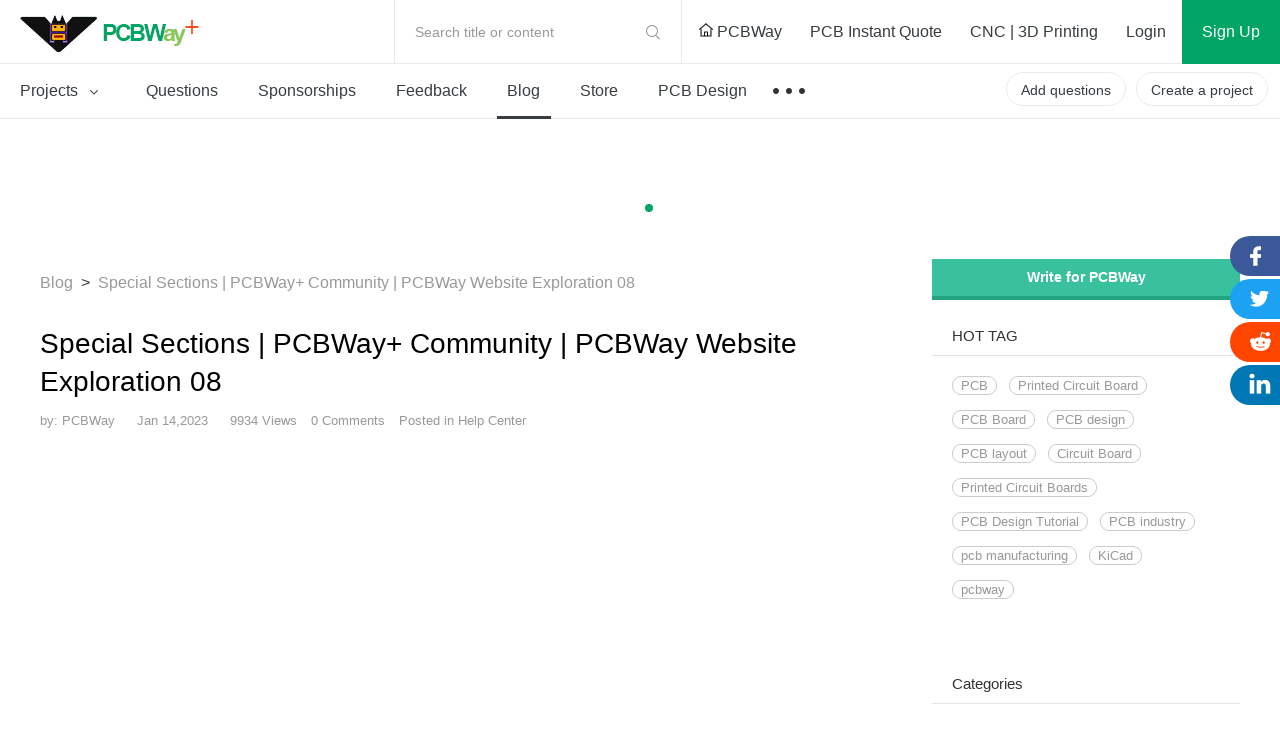

--- FILE ---
content_type: text/html; charset=utf-8
request_url: https://www.pcbway.com/blog/help_center/Special_Sections_PCBWay_Community_PCBWay_Website_Exploration_08_bbf58c48.html
body_size: 33825
content:




<!DOCTYPE html>
<html lang="en">
<head>
    <meta http-equiv="Content-Type" content="text/html; charset=utf-8" />
    <meta http-equiv="X-UA-Compatible" content="IE=edge,chrome=1" />


    <meta property="og:title" content="Special Sections | PCBWay+ Community | PCBWay Website Exploration 08 - Help Center - PCBway" />
    <meta property="og:image" content="https://pcbwayfile.s3.us-west-2.amazonaws.com/web/23/01/14/1002023137447t.jpg" />
    <meta property="og:description" content="In addition to the shared projects and the gift store, there are also other special sections in the PCBWay+ community. Each of them has its specific features and functions. Questions https://www.pcbwa..." />

    <meta property="twitter:card" content="summary_large_image" />
    <meta property="twitter:title" content="Special Sections | PCBWay+ Community | PCBWay Website Exploration 08 - Help Center - PCBway" />
    <meta property="twitter:image" content="https://pcbwayfile.s3.us-west-2.amazonaws.com/web/23/01/14/1002023137447t.jpg" />
    <meta property="twitter:description" content="In addition to the shared projects and the gift store, there are also other special sections in the PCBWay+ community. Each of them has its specific features and functions. Questions https://www.pcbwa..." />

    <meta property="vk:title" content="Special Sections | PCBWay+ Community | PCBWay Website Exploration 08 - Help Center - PCBway" />
    <meta property="vk:image" content="https://pcbwayfile.s3.us-west-2.amazonaws.com/web/23/01/14/1002023137447t.jpg" />
    <meta property="vk:description" content="In addition to the shared projects and the gift store, there are also other special sections in the PCBWay+ community. Each of them has its specific features and functions. Questions https://www.pcbwa..." />

    <title>Special Sections | PCBWay+ Community | PCBWay Website Exploration 08 - Help Center - PCBway</title>
    <link href="/project/img/css/common.css?v=1.1191092025121831070107096026010102501" type="text/css" rel="stylesheet" />
    <link href="/project/img/css/headerfooter.css?v=1.1191092025121831070107096026010102501" type="text/css" rel="stylesheet" />
    <link href="/project/img/css/clubforum.css?v=1.1191092025121831070107096026010102501" type="text/css" rel="stylesheet" />
    <link href="/project/img/css/club-publish.css?v=1.1191092025121831070107096026010102501" type="text/css" rel="stylesheet" />
    <link href="/project/img/fonts/iconfont.css?v=1.1191092025121831070107096026010102501" type="text/css" rel="stylesheet" />
    <script type="text/javascript" src="/img/js/jquery/jquery-1.11.3.min.js"></script>
    <script src="/project/img/js/index.js" type="text/javascript"></script>
    <script src="/img/js/jqueryplus/layer/layer-v2.1/layer/layer.js" type="text/javascript"></script>
    <script src="/project/img/js/project-public.js?v=1.1191092025121831070107096026010102501"></script>
    <!--public要在msg之前引用-->
    
    <link href="/img/js/jqueryplus/webuploader-0.1.5/webuploader.css" rel="stylesheet" />
    <script src="/img/js/jqueryplus/webuploader-0.1.5/webuploader.js?v=1.1191092025121831070107096026010102501"></script>
    <link href="/img/css/quill.snow.css?v=1.1191092025121831070107096026010102501" rel="stylesheet" />
    <link href="/img/css/monokai-sublime.min.css" rel="stylesheet" />

    <link rel="stylesheet" href="/project/img/js/swiper3.4.2/swiper.min.css" />
    <script src="/project/img/js/swiper3.4.2/swiper.jquery.js"></script>
    <style type="text/css">
        .webuploader-pick {
            color: #000000;
            background: none;
            padding: 0px;
        }

        #file_upload .webuploader-pick {
            padding: 0px;
            margin: 0px;
            background: none;
            width: 0px;
            height: 0px;
        }
        
        #file_upload {
            height: 0px;
        }
        body {
            background: #fff;
        }

        .layui-layer-iframe .layui-layer-content {
            overflow: hidden;
            border-radius: 5px;
        }     
    </style>

</head>
<body>
    <input type="hidden" id="filename" value="Special_Sections_PCBWay_Community_PCBWay_Website_Exploration_08_bbf58c48" />
    <input type="hidden" id="projecttype" value="4" />
    <input type="hidden" id="memberurl" value="https://member.pcbway.com" />
    <input type="hidden" id="mbid" value="0" />
<!--
@@@@@@@@@@@@@@@@@@@@@@@@@@@@@@@@@@@@@@@@@@@@@@@@@@@@@@@@@@@@@@@@@@@@@
@@@@@@@@@@@@@@@@@@@@@@@@@@@@@@^@@@@@@^@@@@@@@@@@@@@@@@@@@@@@@@@@@@@@@
@@                     *@@@@@   @@@@   #@@@@@*                    @@@
@@@@                    *@@@*    @@     *@@@*                   @@@@@
@@@@@@                    @               @                   @@@@@@@
@@@@@@@@                  @@@@@@@@@@@@@@@@                  @@@@@@@@@
@@@@@@@@@@                @@@   @@@@   @@@                @@@@@@@@@@@
@@@@@@@@@@@@              @@@   @@@@   @@@              @@@@@@@@@@@@@
@@@@@@@@@@@@@@            @@@@@@@@@@@@@@@@            @@@@@@@@@@@@@@@
@@@@@@@@@@@@@@@@          @@@@@@@@@@@@@@@@          @@@@@@@@@@@@@@@@@
@@@@@@@@@@@@@@@@@@        @@@@@@@@@@@@@@@@        @@@@@@@@@@@@@@@@@@@
@@@@@@@@@@@@@@@@@@@@      @@@          @@@      @@@@@@@@@@@@@@@@@@@@@
@@@@@@@@@@@@@@@@@@@@@@    @@@@@@@@@@@@@@@@    @@@@@@@@@@@@@@@@@@@@@@@
@@@@@@@@@@@@@@@@@@@@@@@@  @@@@        @@@@  @@@@@@@@@@@@@@@@@@@@@@@@@
@@@@@@@@@@@@@@@@@@@@@@@@@@                @@@@@@@@@@@@@@@@@@@@@@@@@@@
@@@@@@@@@@@@@@@@@@@@@@@@@@@@            @@@@@@@@@@@@@@@@@@@@@@@@@@@@@
@@@@@@@@@@@@@@@@@@@@@@@@@@@@@@_      _@@@@@@@@@@@@@@@@@@@@@@@@@@@@@@@
@@@@@@@@@@@@@@@@@@@@@@@@@@@@@@@@@   @@@@@@@@@@@@@@@@@@@@@@@@@@@@@@@@@
@@@@@@@@@@@@@@@@@@@@@@@@@@@@@@@@@@@@@@@@@@@@@@@@@@@@@@@@@@@@@@@@@@@@@
#####################################################################
@@@@@@@@@@@@@@@@@@@@@@@@@@@@@@@@@@@@@@@@@@@@@@@@@@@@@@@@@@@@@@@@@@@@@
@@@        @@       @@        @@  @@@@ @@@@@  @@@   @@@@  @@@@@@  @@
@@@  @@@@  @@  @@@@@@@  @@@@@  @@@  @@   @@@  @@  @@@  @@@@  @@  @@@@
@@@        @@  @@@@@@@         @@@  @@   @@@  @@       @@@@@@  @@@@@@
@@@  @@@@@@@@  @@@@@@@  @@@@@  @@@@   @@@   @@@@  @@@  @@@@@@  @@@@@@
@@@  @@@@@@@@       @@        @@@@@   @@@   @@@@  @@@  @@@@@@  @@@@@@
@@@@@@@@@@@@@@@@@@@@@@@@@@@@@@@@@@@@@@@@@@@@@@@@@@@@@@@@@@@@@@@@@@@@@
@@@@@@@@@@@@@@@@@@@@@@@@@@@@@@@@@@@@@@@@@@@@@@@@@@@@@@@@@@@@@@@@@@@@@
@@@@@@@@@@@@@@@@@@@@@@@@@@@@@@@@@@@@@@@@@@@@@@@@@@@@@@@@@@@@@@@@@@@@@
#####################################################################
-->




<link href="/project/img/css/components/header.css?v=1.1191092025121831070107096026010102501" type="text/css" rel="stylesheet" />
<link href="/project/img/css/new-index.css?v=1.1191092025121831070107096026010102501" type="text/css" rel="stylesheet" />
<script src="/project/img/js/layz-load/jquery.lazyload.min.js"></script>
<script src="/project/img/js/project-public.js?v=1.1191092025121831070107096026010102501"></script>

<div class="p-header" id="header">
    <div class="header-top">
        <div class="p-header-logo">
            <a href="/project/" title="PCBWay Community Home">PCBWay Community</a>
        </div>
        <div class="p-header-r">
            <div class="temp-search js-temp-search">
                Search title or content
                <div class="search-diy">
                    <form action="/project/projectsearch" id="form1">
                        <span class="iconfont iconsearch"></span>
                        <input class="default-input" type="text" name="q" id="q">
                        <input name="t" type="hidden" value="4">
                        <span class="label js-label-btn" id="bt1">Search</span>
                        <span class="iconfont iconclose js-close-diy"></span>
                    </form>
                </div>
            </div>
            <div class="link-nav">
                <a id="logourl" href="/" target="_blank">
                    <span class="ihome"></span>
                    PCBWay
                </a>
                <a href="/orderonline.aspx" target="_blank">
                    <span></span>
                    PCB Instant Quote
                </a>
                <a href="/rapid-prototyping/" target="_blank">
                    <span></span>
                    CNC | 3D Printing
                </a>
            </div>
            <!-- 登录前-->
            <div class="no-login nologin1" data-iscookie="true">
                <a class="login1" href="javascript:void(0)">
                    Login
                </a>
                <a class="sign register1" href="javascript:void(0)">
                    Sign Up
                </a>
            </div>
            <!-- 登录后-->
            <div class="in-box yeslogin1" style="display: none;">
                <div class="notice-parent">
                    <a href="/project/member/listmessage.aspx" target="_blank" class="notice-info">
                        <em id="noreadmessagecnt" style="display:none;"></em>
                    </a>
                    <!--  有数据-->
                    <dl class="message-sequence-box">
                        <!-- loading -->
                        <dd class="loading-mask js-loading-mask">

                        </dd>
                        <!-- 定行5条 --- 未读取--- unread -->
                        <!--跳转更多-->
                        <dt class="js-more-message" style="display:none;">
                            <a href="/project/member/listmessage.aspx" target="_blank">
                                More Notifications
                            </a>
                        </dt>
                    </dl>
                    <!--  空数据-->
                    <div class="empty-sequence-box" style="display:none;">
                        <div class="empty-sequence-icon"></div>
                        <div class="empty-sequence-name">No notifications.</div>
                    </div>
                </div>
                <div class="info-parent">
                    <div class="user-img ">
                        <img src="/project/img/images/avatar/user-pic.png" alt="" id="topHeadPic">
                    </div>
                    <div class="drop-info">
                        <a class="link bmbno" href="/project/member/?bmbno=">My Profile</a>
                        <a class="link bmbno" href="/project/member/shareproject/?bmbno=">My projects</a>
                        <a class="link bmbno" href="/project/member/sponsorproject/?type=like&bmbno=">My Likes</a>
                        
                        <a class="link" href="https://member.pcbway.com/specials/SharedProject" target="_blank">My Deals <span id="hasShareProjectEarning" style="display:none;"></span></a>
                        <a class="link" href="/project/bazaar.html" target="_blank">My Goods for Bazaar</a>
                        <a class="link bmbno" href="/project/member/?edit=1&bmbno=">Settings</a>
                        <a class="link" href="javascript:signout();">Sign Out</a>
                    </div>
                    <!--2024-6-11徽章等级-->
                    <div class="head-badge-pic" style="display:none;">
                        
                    </div>
                </div>
            </div>
        </div>
    </div>
    <div class="menu-nav">
        <ul class="menu-l js-menu-nav">
            <li class="js-menu-projects ">
                <a href="/project/shareproject/">
                    Projects <span class="iconfont icondown"></span>
                </a>
                <div class="get-submenu">
                    <dl>
                        <!-- 类目-->
                        <dt class="get-title">
                            <a class="navtitle-linkto" href="/project/shareproject/categories.html" target="_blank"><span class="iconfont icon-fenlei"></span> Categories</a>

                        </dt>

                                <dd>
                                    <a href="/project/shareproject/DIY-Electronics/">
                                        <img class="menu-icon" src="/project/img/images/loading-pro.gif"
                                             data-original="/project/img/images/sort-cate/sort-cate-small/DIY-Electronics_min.png?v=1.1191092025121831070107096026010102501"
                                             alt="">
                                        <span class="menu-name">
                                            DIY Electronics
                                        </span>
                                    </a>
                                </dd>
                                <dd>
                                    <a href="/project/shareproject/Arduino/">
                                        <img class="menu-icon" src="/project/img/images/loading-pro.gif"
                                             data-original="/project/img/images/sort-cate/sort-cate-small/Arduino_min.png?v=1.1191092025121831070107096026010102501"
                                             alt="">
                                        <span class="menu-name">
                                            Arduino
                                        </span>
                                    </a>
                                </dd>
                                <dd>
                                    <a href="/project/shareproject/Hardware/">
                                        <img class="menu-icon" src="/project/img/images/loading-pro.gif"
                                             data-original="/project/img/images/sort-cate/sort-cate-small/Hardware_min.png?v=1.1191092025121831070107096026010102501"
                                             alt="">
                                        <span class="menu-name">
                                            Hardware
                                        </span>
                                    </a>
                                </dd>
                                <dd>
                                    <a href="/project/shareproject/Audio/">
                                        <img class="menu-icon" src="/project/img/images/loading-pro.gif"
                                             data-original="/project/img/images/sort-cate/sort-cate-small/Audio_min.png?v=1.1191092025121831070107096026010102501"
                                             alt="">
                                        <span class="menu-name">
                                            Audio
                                        </span>
                                    </a>
                                </dd>
                                <dd>
                                    <a href="/project/shareproject/Computers-USB/">
                                        <img class="menu-icon" src="/project/img/images/loading-pro.gif"
                                             data-original="/project/img/images/sort-cate/sort-cate-small/Computers-USB_min.png?v=1.1191092025121831070107096026010102501"
                                             alt="">
                                        <span class="menu-name">
                                            Computers &amp; USB
                                        </span>
                                    </a>
                                </dd>
                                <dd>
                                    <a href="/project/shareproject/Breakout-Board/">
                                        <img class="menu-icon" src="/project/img/images/loading-pro.gif"
                                             data-original="/project/img/images/sort-cate/sort-cate-small/Breakout-Board_min.png?v=1.1191092025121831070107096026010102501"
                                             alt="">
                                        <span class="menu-name">
                                            Breakout Board Projects
                                        </span>
                                    </a>
                                </dd>
                                <dd>
                                    <a href="/project/shareproject/Home-Automation/">
                                        <img class="menu-icon" src="/project/img/images/loading-pro.gif"
                                             data-original="/project/img/images/sort-cate/sort-cate-small/Home-Automation_min.png?v=1.1191092025121831070107096026010102501"
                                             alt="">
                                        <span class="menu-name">
                                            Home Automation
                                        </span>
                                    </a>
                                </dd>
                                <dd>
                                    <a href="/project/shareproject/LED-Displays/">
                                        <img class="menu-icon" src="/project/img/images/loading-pro.gif"
                                             data-original="/project/img/images/sort-cate/sort-cate-small/LED-Displays_min.png?v=1.1191092025121831070107096026010102501"
                                             alt="">
                                        <span class="menu-name">
                                            LED Displays &amp; Matrices
                                        </span>
                                    </a>
                                </dd>
                                <dd>
                                    <a href="/project/shareproject/IoT/">
                                        <img class="menu-icon" src="/project/img/images/loading-pro.gif"
                                             data-original="/project/img/images/sort-cate/sort-cate-small/IoT_min.png?v=1.1191092025121831070107096026010102501"
                                             alt="">
                                        <span class="menu-name">
                                            IoT
                                        </span>
                                    </a>
                                </dd>
                                <dd>
                                    <a href="/project/shareproject/Robotics/">
                                        <img class="menu-icon" src="/project/img/images/loading-pro.gif"
                                             data-original="/project/img/images/sort-cate/sort-cate-small/Robotics_min.png?v=1.1191092025121831070107096026010102501"
                                             alt="">
                                        <span class="menu-name">
                                            Robotics
                                        </span>
                                    </a>
                                </dd>
                        <dd class="topics">
                            <a href="/project/shareproject/categories.html" target="_blank">
                                <span class="menu-name">
                                    View all categories
                                </span>
                            </a>
                        </dd>
                    </dl>
                    <dl>
                        <!-- 类目-->
                        <dt class="get-title">
                            <a class="navtitle-linkto" href="/project/shareproject/?order=1">By Source Files</a>

                        </dt>
                                <dd>
                                    <a href="/project/shareproject/Onju_Voice_d33625a1.html">
                                        <span class="menu-name">
                                            Onju Voice - AI assistant replacement to Google Nest Mini by @justLV
                                        </span>
                                    </a>
                                </dd>
                                <dd>
                                    <a href="/project/shareproject/DIY_1kW_Open_Source_MPPT_Solar_Charge_Controller.html">
                                        <span class="menu-name">
                                            DIY 1kW Open Source MPPT Solar Charge Controller
                                        </span>
                                    </a>
                                </dd>
                                <dd>
                                    <a href="/project/shareproject/LogicAnalyzer_V6_0_cc383781.html">
                                        <span class="menu-name">
                                            LogicAnalyzer V6.0
                                        </span>
                                    </a>
                                </dd>
                                <dd>
                                    <a href="/project/shareproject/Tad_Boy_Color_876e4f73.html">
                                        <span class="menu-name">
                                            Tad Boy Color
                                        </span>
                                    </a>
                                </dd>
                                <dd>
                                    <a href="/project/shareproject/kv4p_HT_v1_6_8d625758.html">
                                        <span class="menu-name">
                                            kv4p HT v1.7b
                                        </span>
                                    </a>
                                </dd>
                                <dd>
                                    <a href="/project/shareproject/QuinLED_Dig_Uno.html">
                                        <span class="menu-name">
                                            QuinLED-Dig-Uno
                                        </span>
                                    </a>
                                </dd>
                                <dd>
                                    <a href="/project/shareproject/Bike_Fingerprint___PCB.html">
                                        <span class="menu-name">
                                            Bike Fingerprint - PCB
                                        </span>
                                    </a>
                                </dd>
                                <dd>
                                    <a href="/project/shareproject/SC64_an_open_source_Nintendo_64_flashcart_14b9688a.html">
                                        <span class="menu-name">
                                            SummerCart64 - a fully open source N64 flashcart
                                        </span>
                                    </a>
                                </dd>
                                <dd>
                                    <a href="/project/shareproject/W155288ASM1_Gerber_Solar_Powered_WiFi_Weather_Station_V2_0.html">
                                        <span class="menu-name">
                                            Solar Powered WiFi Weather Station V2.0
                                        </span>
                                    </a>
                                </dd>
                                <dd>
                                    <a href="/project/shareproject/Arduino_RC_engine_sound_light_controller_for_ESP32_a9334731.html">
                                        <span class="menu-name">
                                            Arduino RC engine sound &amp; light controller with inertia simulation for ESP32
                                        </span>
                                    </a>
                                </dd>
                                <dd>
                                    <a href="/project/shareproject/W160781ASB18_Gerber_1790f9c8.html">
                                        <span class="menu-name">
                                            SIDKick pico 0.2 (SID 6581/8580-replacement for C64/C128)
                                        </span>
                                    </a>
                                </dd>
                                <dd>
                                    <a href="/project/shareproject/Frog_Boy_Color_PCB_29101ba1.html">
                                        <span class="menu-name">
                                            Frog Boy Color
                                        </span>
                                    </a>
                                </dd>
                        <!-- 最后一个-->
                        <dd class="topics">
                            <a href="/project/shareproject/?order=1">
                                <span class="menu-name">
                                    View all source files projects
                                </span>
                            </a>
                        </dd>
                    </dl>
                    <dl>
                        <!-- 类目-->
                        <dt class="get-title">
                            <a class="navtitle-linkto" href="/project/shareproject/?rec=1">Featured Projects</a>
                        </dt>
                        <dd>
                                    <div class="nav-item">
                                        <a class="item-info" href="/project/shareproject/Onju_Voice_d33625a1.html">
                                            <div class="info-img">
                                                <img src="https://pcbwayfile.s3.us-west-2.amazonaws.com/web/23/10/03/1152415436848m.jpeg" alt="">
                                            </div>
                                            <div class="info-des">
                                                <div class="des-text">
                                                    Onju Voice - AI assistant replacement to Google Nest Mini by @justLV
                                                </div>
                                            </div>
                                        </a>
                                    </div>
                                    <div class="nav-item">
                                        <a class="item-info" href="/project/shareproject/DIY_1kW_Open_Source_MPPT_Solar_Charge_Controller.html">
                                            <div class="info-img">
                                                <img src="https://pcbwayfile.s3-us-west-2.amazonaws.com/web/21/08/30/1823256917346m.png" alt="">
                                            </div>
                                            <div class="info-des">
                                                <div class="des-text">
                                                    DIY 1kW Open Source MPPT Solar Charge Controller
                                                </div>
                                            </div>
                                        </a>
                                    </div>
                                    <div class="nav-item">
                                        <a class="item-info" href="/project/shareproject/LogicAnalyzer_V6_0_cc383781.html">
                                            <div class="info-img">
                                                <img src="https://pcbwayfile.s3.us-west-2.amazonaws.com/web/25/02/01/195239553dd028d967de6453aa74b91ac0e5423e73248m.png" alt="">
                                            </div>
                                            <div class="info-des">
                                                <div class="des-text">
                                                    LogicAnalyzer V6.0
                                                </div>
                                            </div>
                                        </a>
                                    </div>

                        </dd>

                        <dd>
                            <a href="/project/shareproject/?rec=1">
                                <span class="menu-name">
                                    Featured
                                </span>
                            </a>
                        </dd>
                        <dd>
                            <a href="/project/shareproject/?order=1">
                                <span class="menu-name">
                                    Source Files
                                </span>
                            </a>
                        </dd>
                        <dd>
                            <a href="/project/shareproject/?video=1">
                                <span class="menu-name">
                                    Video
                                </span>
                            </a>
                        </dd>
                        <dd class="topics">
                            <a href="/project/shareproject/">
                                <span class="menu-name">
                                    View all projects
                                </span>
                            </a>
                        </dd>
                    </dl>
                </div>
            </li>
            <li class="">
                <a href="/project/question/">
                    Questions
                </a>
            </li>
            <li class="">
                <a href="/project/sponsor/">
                    Sponsorships
                </a>
            </li>
            <li class="">
                <a href="/project/share/">
                    Feedback
                </a>
            </li>
            
            <li class="active">
                <a href="/blog/">
                    Blog
                </a>
            </li>
            <li class="">
                <a href="/project/gifts.html">
                    Store
                </a>
            </li>
            <li>
                <a href="/pcbdesign.html" target="_blank">
                    PCB Design
                </a>
            </li>
            <li>
                <a class="nav-more" href="javascript:void(0)">
                    &nbsp;
                </a>
                <div class="sub-menu contest-par">
                    <div class="sub">
                        <div class="sub-title">
                            Contest
                        </div>
                        <div class="sub-link">
                            <a href="/activity/8th-project-design-contest.html" target="_blank">- 8th Project Design Contest</a>
                            <a href="/activity/7th-project-design-contest.html" target="_blank">- 7th Project Design Contest</a>
                            <a href="/activity/kicad-open-source-design-contest.html" target="_blank">- KiCad Design Contest</a>
                            <a href="/activity/6th-project-design-contest.html" target="_blank">- 6th Project Design Contest</a>
                            <a href="/activity/5th-pcb-design-contest.html" target="_blank">- 5th PCB Design Contest</a>
                            <a href="/activity/4th-pcb-design-contest.html" target="_blank">- 4th PCB Design Contest</a>
                            <a href="/activity/raspberry-pi-pico.html" target="_blank">- Raspberry Pi Pico Contest</a>
                            <a href="/activity/call-for-pcb-design-tutorials.html" target="_blank">- PCB Design Tutorial</a>
                            <a href="/project/events/3rddesigncontest.html" target="_blank">- 3rd PCB Design Contest</a>
                            <a href="/project/icansolder.html" target="_blank">- I CAN SOLDER Kit Contest</a>
                            <a href="/project/PCB_DESIGN_CONTEST.aspx" target="_blank">- 2nd PCB Design Contest</a>
                            <a href="/project/first_PCB_design_contest.aspx" target="_blank">- 1st PCB Design Contest</a>
                        </div>
                    </div>
                </div>
            </li>

        </ul>
        <div class="menu-r">
            <a class="create-btn js-questions-btn" href="javascript:void(0)">
                Add questions
            </a>
            <a class="create-btn" id="createproject" href="/project/shareproject/techshare.aspx">
                Create a project
            </a>

            <!-- 登录后项目按钮效果-->
            
            <!-- 登录后项目按钮效果-->

        </div>
    </div>
 
</div>



<div class="window-verify-pop" style="display:none" id="notverifyDiv">
    <div class="verify-wrap">
        <div class="pop-box">
            <div class="pop-body">
                <div class="pop-header">
                    <a class="close-end" href="javascript:void(0);" onclick="this.parentNode.parentNode.parentNode.parentNode.parentNode.style.display='none'"></a>
                </div>
                <div class="pop-content">
                    <div class="text">
                        Please verify your email address so that you can enjoy our
                        more comprehensive services.
                    </div>
                </div>
                <div class="pop-footer">
                    <a class="v-btn" href="https://member.pcbway.com/Member/ChangeEmailFirst?automail=1&amp;from=1&amp;q=9d6f3475-4a36-4195-a26f-1e0aa55ee79e" target="_blank">Verify Now</a>
                </div>
            </div>
        </div>
    </div>
</div>


<script type="text/javascript">
    var index = 0;
    var logintype = 0;
    var langType = '';
    var userid = 0;
    function findWWWUrl(mbUrl)
    {
        var siteDict={"2":{"MemberUrl":"https://member.pcbway.com","WebUrl":"https://www.pcbway.com","LoginUrl":"https://login.pcbway.com","LanguageType":2,"IsNewSite":false,"Domain":"pcbway.com"},"6":{"MemberUrl":"https://member.pcbway.fr","WebUrl":"https://www.pcbway.fr","LoginUrl":"https://login.pcbway.com","LanguageType":6,"IsNewSite":false,"Domain":"pcbway.fr"},"5":{"MemberUrl":"https://member.pcbway.ru","WebUrl":"https://www.pcbway.ru","LoginUrl":"https://login.pcbway.com","LanguageType":5,"IsNewSite":false,"Domain":"pcbway.ru"},"3":{"MemberUrl":"https://member.pcbway.es","WebUrl":"https://www.pcbway.es","LoginUrl":"https://login.pcbway.com","LanguageType":3,"IsNewSite":false,"Domain":"pcbway.es"},"4":{"MemberUrl":"https://member.pcbway.jp","WebUrl":"https://www.pcbway.jp","LoginUrl":"https://login.pcbway.com","LanguageType":4,"IsNewSite":false,"Domain":"pcbway.jp"},"255":{"MemberUrl":"https://member.pcbway.com","WebUrl":"https://www.pcbway.com","LoginUrl":"https://login.pcbway.com","LanguageType":255,"IsNewSite":false,"Domain":"pcbway.com"}};
        for(var k in siteDict){
            var item=siteDict[k];
            if(item.MemberUrl==mbUrl){
                return item.WebUrl;
            }
        }
        return 'https://www.pcbway.com';
    }
    $(function () {

        //获取登录信息
        $.ajax({
            url: 'https://login.pcbway.com/GetSessionP.aspx?callback=?&gettype=1',
            dataType: 'jsonp',
            success: function (jason) {
                if (jason.data == 1) {
                    //已登录
                    //if (jason.isonlyRemember == 1) {
                        $("#header").append('<iframe style="display:none;" src="https://member.pcbway.com/SetCookie.aspx?returl=https://member.pcbway.com&sid=' + jason.sid + '" id="hidiframe"></iframe>');
                    //}
                    $('.yeslogin1').show();
                    $('.nologin1').hide();
                    $('#topHeadPic').attr('src', jason.headPic).attr('alt', jason.contactName);
                    if (jason.badgeUrl) {
                        $('.info-parent .head-badge-pic').html('<img src="' + jason.badgeUrl +'" alt="" title="10th Anniversary Badge">');
                        $('.info-parent .head-badge-pic').show();
                    }
                    //$('.profile-name').find('em').text(jason.contactName);
                    if (jason.messageCount > 0) {
                        $('#noreadmessagecnt').text(jason.messageCount > 99 ? '99+' : jason.messageCount);
                        $('#noreadmessagecnt').show();

                    }

                    if (jason.ShareProjectEarningStatus == 1) {
                        $('#topHeadPic').parent().addClass('active');
                        $('#hasShareProjectEarning').show();
                    }


                    $('.bmbno').each(function (i, r) {
                        var h = r.href + jason.userGuid;
                        r.href = h;
                    });

                    $('#createproject').addClass('inbox-project');

                    logintype = jason.data;
                    langType = jason.langType;
                    userid = jason.id;

                    GetNoReadMbMessage();
                    //if (jason.messageCount > 0) {
                    //    GetNoReadMbMessage();
                    //}
                    //else {
                    //    $('.nomsg').show();
                    //}

                    if (jason.IsVerifyMail == "False") {
                        $("#notverifyDiv").show();
                    }

                    if (typeof BodyFun != 'undefined' && BodyFun instanceof Function)
                        BodyFun(jason);
                    if (typeof MemLeftFun != 'undefined' && MemLeftFun instanceof Function)
                        MemLeftFun(jason);
                    if (typeof MemTopFun != 'undefined' && MemTopFun instanceof Function)
                        MemTopFun(jason);
                    if (typeof ProjectRightFun != 'undefined' && ProjectRightFun instanceof Function)
                        ProjectRightFun(jason);
                    if (typeof ProjectSearchFun != 'undefined' && ProjectSearchFun instanceof Function)
                        ProjectSearchFun(jason);
                    if (typeof QuestionMemberFun != 'undefined' && QuestionMemberFun instanceof Function)
                        QuestionMemberFun(jason);

                    if (langType.indexOf('member.pcbway.com') == -1) {
                        ReplaceMemUrl();
                        var wwwUrl= findWWWUrl(langType);
                        $("#logourl").attr("href", wwwUrl);
                    }


                    if ($('#memberurl')) {
                        $('#memberurl').val(langType);
                    }

                    if (window.OnLoginFuns && OnLoginFuns instanceof Array) {
                        for (var i = 0; i < OnLoginFuns.length; i++) {
                            var func = OnLoginFuns[i];
                            if (func && func instanceof Function) {
                                func(jason);
                            }
                        }
                    }
                }
                else {
                    $('.nologin1').show();
                    if (typeof BodyFun != 'undefined' && BodyFun instanceof Function)
                        BodyFun();

                    GetCookieMail();

                    if (window.OnNotLoginFuns && OnNotLoginFuns instanceof Array) {
                        for (var i = 0; i < OnNotLoginFuns.length; i++) {
                            var func = OnNotLoginFuns[i];
                            if (func && func instanceof Function) {
                                func(jason);
                            }
                        }
                    }
                }
            },
            error: function (xhr, status, error) {

            }
        });


        //$(document).click(function () {
        //    $('.message-tip-panel').hide();
        //});

        $(document).on('click', '.js-read-msg', function (e) {

            var msgid = $(this).parents('dd').attr('data-id');
            $.getJSON(langType + '/Project/SetMbMessageRead?callback=?', { msgid: msgid });

            $(this).parents('dd').removeClass('unread');
        });


        $('.login1,.register1').click(function () {
            var returnurl = $(this).attr('data-url');
            if (!returnurl) {
                returnurl = location.href;
            }

            if ($('.nologin1').attr('data-iscookie') == 'true') {
                index = layer.open({
                    type: 2,
                    title: 'Login with your e-mail',
                    area: ['400px', ($(this).hasClass('login1') ? "530px" : "580px")],
                    offset: '50px',
                    shadeClose: true, // 点击遮罩关闭
                    content: "/project/loginiframe?returl=" + returnurl + "&typel=" + ($(this).hasClass('login1') ? "login" : "reg")
                });
            }
            else {
                if ($(this).hasClass('login1')) {
                    location.href = '/project/login/?returl=' + returnurl;
                } else {
                    location.href = '/project/register/?returl=' + returnurl;
                }

            }



        });

        $('#bt1').click(function () {
            var q = $('#q').val();
            if (!q || q.length == 0) {
                layer.tips("Please input search content", "#q", { tips: 3 });
                return;
            }
            $('#form1').submit();
        })
    })

    function GetCookieMail() {
        $.ajax({
            url: "https://login.pcbway.com/GetCookieP.aspx?callback=MailCallBack",
            dataType: "jsonp",
            jsonpCallback: "MailCallBack",
            success: function (jason) {
                if (jason.data) {
                    $('.nologin1').attr('data-iscookie', 'true')
                }
            },
            error: function (xhr, status, error) {

            }
        });
    }

    function ReplaceMemUrl() {
        $('a').each(function () {
            var href = $(this).attr('href');
            if (href && href.indexOf('member.pcbway.com') >= 0) {

                href = href.replace('https://member.pcbway.com', langType);
                $(this).attr('href', href);
            }
        })
    }

    function GetIndex() {
        return index;
    }

    function GetNoReadMbMessage() {
        if (logintype == 1) {
            $.ajax({
                url: langType + '/Project/GetNoReadMbMessage?callback=?',
                dataType: 'jsonp',
                success: function (res) {
                    var msghtml = '';
                    for (var i in res) {
                        msghtml += '<dd class="' + (res[i].IsRead ? "" : "unread") + '" data-id="' + res[i].Id + '">';
                        msghtml += '<div class="sequence">';
                        msghtml += '<div class="seq-img">';
                        if (res[i].MbId == 0) {
                            msghtml += '<a href="javascript:void(0)" class="img-head">';
                        } else {
                            msghtml += '<a href="/project/member/?bmbno=' + res[i].UserGuid + '" target="_blank" class="img-head js-read-msg">';
                        }

                        msghtml += '<img width="36" height="36" src="' + (res[i].MsgType == 1 ? "/project/img/images/avatar/seq-head.png" : res[i].HeadPic) + '" />';
                        msghtml += '</a>';
                        msghtml += '</div>';
                        msghtml += '<div class="seq-info">';
                        msghtml += '<div class="seq-title">';
                        if (res[i].MbId == 0) {
                            msghtml += '<a href="javascript:void(0)" class="name">';
                        } else {
                            msghtml += '<a href="/project/member/?bmbno=' + res[i].UserGuid + '" target="_blank" class="name js-read-msg">';
                        }
                        msghtml += (res[i].MsgType == 1 ? "PCBWay" : res[i].ContactName) + '</a> ';
                        msghtml += GetMsgType(res[i].MsgType, res[i].ProType) + '</div>';
                        msghtml += '<div class="seq-des">';
                        if (res[i].ProType == parseInt('5') || res[i].MsgType == parseInt('3'))
                            msghtml += '';//'<span>Focus on you</span>';
                        else
                            msghtml += '<a href="' + res[i].Url + '" target="_blank" class=" js-read-msg">' + res[i].Msg + '</a>';
                        msghtml += '</div>';
                        msghtml += '<div class="seq-time">' + res[i].AddTimeStr + '</div>';
                        msghtml += '</div></div></dd>';
                    }

                    $('.js-loading-mask').hide();
                    if (msghtml != '') {
                        $('.js-loading-mask').after(msghtml);
                        $('.js-more-message').show();
                    } else {
                        $('.message-sequence-box').hide();
                        $('.empty-sequence-box').removeAttr('style');
                    }
                },
                error: function (xhr, status, error) {

                }
            });
        }
    }

    function signout() {
        $.ajax({
            url: "https://login.pcbway.com/RemoveSessionP.aspx?callback=?",
            dataType: "jsonp",
            jsonpCallback: "jasonpCallback",
            success: function (jason) {
                window.location.reload();
            },
            error: function (xhr, status, error) {
                //debugger;
            }
        });
    }

    function GetMsgType(msgtype, protype) {
        if (protype == parseInt('5') || msgtype == parseInt('3'))
            return "Followed you";
        if (msgtype == parseInt('5')) {
            return "Replied to you";
        }
        else if (msgtype == parseInt('4')) {
            return "Commented";
        }
        else if (msgtype == parseInt('2')) {
            return "Saved";
        }
        else if (msgtype == parseInt('1')) {
            return "Recommended";
        }
        else if (msgtype == parseInt('6')) {
            return "Answered";
        }
        else if (msgtype == parseInt('3')) {
            return "Followed";
        }
        else if (msgtype == parseInt('7')) {
            return "Liked";
        }
        else if (msgtype == parseInt('8')) {
            return "Disliked";
        }
        else if (msgtype == parseInt('9')) {
            return "Graded";
        }
        return "";
    }

    function AddLoginFunc(func) {
        if (!func) {
            return;
        }

        if (!window.OnLoginFuns) {
            window.OnLoginFuns = [func];
        } else if (window.OnLoginFuns instanceof Array) {
            window.OnLoginFuns.append(func);
        }
    }

    function AddNotLoginFunc(func) {
        if (!func) {
            return;
        }

        if (!window.OnNotLoginFuns) {
            window.OnNotLoginFuns = [func];
        } else if (window.OnNotLoginFuns instanceof Array) {
            window.OnNotLoginFuns.append(func);
        }
    }
</script>

<script>
    // 套用删除或修改如下样式
    $(function () {
        // 头部导航搜索
        void function () {
            // 导航切换
            //$('.js-menu-nav li').click(function (e) {
            //  $(this).find('.sub-menu').fadeIn().end().siblings('li').find('.sub-menu').hide()
            //  e.stopPropagation()
            //})
            // 导航搜索
            $('.js-temp-search').click(function (e) {
                $(this).addClass('active')
                $(this).find('input').focus()
                e.stopPropagation()
            })
            // 关闭搜索
            $('.js-close-diy').click(function (e) {
                $('.js-temp-search').removeClass('active')
                e.stopPropagation()
            })
            // 搜索按钮
            //$('.js-label-btn').click(function () {
            //  alert('搜索')
            //})

            $(document).click(function (e) {
                $('.js-temp-search').removeClass('active')
                //$('.js-menu-nav li').find('.sub-menu').hide()
                e.stopPropagation()
            })
        }()

        // 参数类型选择
        $('.js-filter-parent').click(function (e) {
            $(this).parent().find('.js-dropdown-filter').show()
            $('.js-drop-location').hide()
            e.stopPropagation()
        })
        // 类型参数选择
        $('.js-dropdown-filter .filter-type dd').click(function () {
            $(this).addClass('active').siblings('dd').removeClass('active')
            $(this).parents('.js-dropdown-filter').hide()
            $('.js-btn-name').html($(this).text().trim())
        })
        $('.js-dropdown-filter .fields-box dd').click(function () {
            $(this).parents('.fields-box').find('dd').removeClass('active')
            $(this).addClass('active')
            $(this).parents('.js-dropdown-filter').hide()
            $('.js-btn-name').html($(this).text().trim())
        })

        // 位置选择
        $('.js-location-parent').click(function (e) {
            $(this).parent().find('.js-drop-location').show()
            $('.js-dropdown-filter').hide()
            e.stopPropagation()
        })
        $(document).click(function (e) {
            if (!$(e.target.closest('.js-dropdown-filter')).length) {
                $('.js-dropdown-filter,.js-drop-location').hide()
            }
            if (!$(e.target.closest('.js-drop-location')).length) {
                $('.js-drop-location,.js-dropdown-filter').hide()
            }
        })
        // 位置参数选择
        $('.js-drop-location .list').click(function (e) {
            $(this).parents('.js-drop-location').hide()
            $('.js-location-name').html($(this).text().trim())
            $(this).parents('.js-drop-location').hide()
            $(this).addClass('active').siblings('.list').removeClass('active')
        })

        // 参数排序
        $('.js-sort-menu').hover(function () {
            $(this).find('.js-drop-sort').show()
        }, function () {
            $(this).find('.js-drop-sort').hide()
        })
        // 排序参数选择
        $('.js-drop-sort .list').click(function () {
            $(this).parents('.js-drop-sort').hide()
            $('.js-sort-name').html($(this).text().trim())
        })

        // 返回顶部
        $('.bt-gotop').click(function () {
            $('html,body').animate({ scrollTop: 0 })
        })

        // 头部菜单懒加载
        $('.js-menu-projects').one('mouseenter', function () {
            $("img.menu-icon").lazyload();
        })

        // 新增问题
        $('.js-questions-btn').on('click', function () {
            if (logintype != 1) {
                layerLogin();
                return;
            }
            var styleId = 'AddQuestionPopupsStyle';
            var styleElement = document.getElementById(styleId);
            if (!styleElement) {
                styleElement = document.createElement("style");
                styleElement.id = styleId;
                styleElement.textContent = '.add-questions-diy { border-radius: 10px !important; } .add-questions-diy .layui-layer-content { overflow: hidden !important; border-radius: 10px !important; }';
                document.head.appendChild(styleElement);
            }
            layer.open({
                type: 2,
                title: false,
                area: ['600px', '586px'],
                content: '/Project/AddQuestion?langType=' + langType,
                closeBtn: 0,
                shade: 0.6,
                skin: 'add-questions-diy',
                scrollbar: false,
            });
        });
    })
</script>



        <div class="sponsorship-box">
            <div class="wcontainer">
                <div class="swiper-container swiper-no-swiping js-sponsorship-swiper">
                    <div class="swiper-wrapper">
                            <div class="swiper-slide">
                                <a class="exhibition" href="/activity/8th-project-design-contest.html" target="_blank" title="PCBWay 8th Project Design Contest"
                                   style="background-image: url(https://pcbwayfile.s3.us-west-2.amazonaws.com/banner/25/09/01/090516116de41b8766e3244c29267dbd4dc24fa523114t.jpg)"></a>
                            </div>
                            <div class="swiper-slide">
                                <a class="exhibition" href="/project/shareproject/techshare.aspx?tag=PCBWay%20Mascot%20Contest" target="_blank" title="PCBWay Mascot 3D Printing Design Contest"
                                   style="background-image: url(https://pcbwayfile.s3.us-west-2.amazonaws.com/banner/25/09/19/1343457697f14e9347b28418e98460f500c694f6d1880t.jpg)"></a>
                            </div>
                    </div>
                    <div class="sponsor-button-prev"></div>
                    <div class="sponsor-button-next"></div>
                    <div class="swiper-pagination"></div>
                </div>
            </div>
        </div>
        <script>
            $(function () {
                // 广告图轮播
                var sponsorshipSwiper = new Swiper('.js-sponsorship-swiper', {
                    autoplay: 2000,
                    prevButton: '.sponsor-button-prev',
                    nextButton: '.sponsor-button-next',
                    pagination: '.swiper-pagination',
                    speed: 1,
                    loop: true,
                    onInit: function (swiper) {
                        if ((swiper.slides.length - 2) >= 2) {
                            $('.js-sponsorship-swiper').mouseenter(function () {
                                $('.sponsor-button-prev,.sponsor-button-next').addClass('active')
                                sponsorshipSwiper.stopAutoplay();
                            }).mouseleave(function () {
                                $('.sponsor-button-prev,.sponsor-button-next').removeClass('active')
                                sponsorshipSwiper.startAutoplay();
                            })
                        } else {
                            $('.js-sponsorship-swiper .swiper-pagination').hide()
                        }
                        $('.js-sponsorship-swiper .swiper-pagination .swiper-pagination-bullet').mouseenter(function () {
                            sponsorshipSwiper.slideTo($(this).index() + 1, 0, false)
                        })
                    }
                })
            });
        </script>

    

    <div class="yq-main">
        
        <div class="yq-main-left yq-blog-detail">
            <ol class="yq-breadcrumb tag-breadcrumb">
                <li><a href="/blog/">Blog</a><span>&gt;</span></li>
                <li class="active">Special Sections | PCBWay+ Community | PCBWay Website Exploration 08</li>
            </ol>
            <h1 class="blog-title">Special Sections | PCBWay+ Community | PCBWay Website Exploration 08</h1>
            <div class="blog-o-info">
                by:
                    <a href="javascript:void(0)" class="b-author" title="Posts by PCBWay" rel="author">
                        PCBWay
                    </a>
                
                <span class="b-time">
                    Jan 14,2023
                </span>
                <span class="b-watch">
                    9934 Views
                </span>
                <span class="b-comment">
                    <i id="MsgCount2">0</i> Comments
                </span>
                <span class="b-comment">
                    Posted in
                    <a href="/blog/help_center/">Help Center</a>
                </span>
            </div>
            <p class="blog-tags">
            </p>
            <div class="content-detail">

                <!--文章开始-->
                    <div class="ql-editor" data-gramm="false" contenteditable="true">
                        <p><iframe class="ql-video" frameborder="0" allowfullscreen="true" src="https://www.youtube.com/embed/28hBTab0ek4?showinfo=0"></iframe><p><br></p><p>In addition to the shared projects and the gift store, there are also other special sections in the PCBWay+ community. Each of them has its specific features and functions.&nbsp;</p><h3><strong>Questions&nbsp;</strong></h3><p><a rel='nofollow' href="https://www.pcbway.com/project/question/" target="_blank">https://www.pcbway.com/project/question/</a></p><p>If you have problems or confusion about PCB design or any service we provide, then the “Questions” section is the place where you can get help. In the “Questions” section, you can search for the topic that you’re concerned about by keywords or select them based on the categories. If you can't find the answers to your confusion, then you can directly post it here and wait for help. Moreover, by answering other people’s questions, you will get corresponding PCBWay beans according to the quality of the answers.</p><h3><strong>Sponsorship</strong></h3><p><a rel='nofollow' href="https://www.pcbway.com/project/sponsor/" target="_blank">https://www.pcbway.com/project/sponsor/</a></p><p>Sponsorship is another meaningful integral part of our community. We are honored to have sponsored different kinds of non-profit or crowdfunding projects. And our aim has always been to value every designer’s inspiration and help them make it into reality. If you are confident enough about your project, describe it with details through our online application form. The more detailed your project information is, the better we can assess your project and give you our support.</p><h3><strong>Feedback</strong></h3><p><a rel='nofollow' href="https://www.pcbway.com/project/share/" target="_blank">https://www.pcbway.com/project/share/</a></p><p>Feedback is the place where you can get actual order reviews for reference if you haven’t placed any order at PCBWay before. In this section, you can also share your own ordering experience, which can not only help others make better a choice but also help us improve our services.</p><h3><strong>Videos &amp; Blog</strong></h3><p><a rel='nofollow' href="https://www.pcbway.com/project/video/" target="_blank">https://www.pcbway.com/project/video/</a></p><p><a rel='nofollow' href="https://www.pcbway.com/blog/" target="_blank">https://www.pcbway.com/blog/</a></p><p>To help our PCBWayers learn more about our services and activities, we here provide other two forms of information. In the videos section, you can find the whole series of PCB manufacturing processes, PCB Assembly, PCB knowledge, etc.&nbsp;</p><p>In the blog section, we provide 16 categories of articles, ranging from PCB design tutorials to technology information. You can search for the title or content you needed in the search box, and the related results will show below. At the same time, you’re encouraged to share your knowledge about PCB design tips, software instructions, step-by-step tutorials, or anything that you think should be discussed at PCBWay and you will get the corresponding rewards. If you want to express your ideas about electronics and receive feedback from the community, fill in the online form and join us.&nbsp;</p><p><br></p><p><br></p></p>
                    </div>
                <!--文章结束-->


                <div id="dvcheck" style="display: none">
                    <input type="number" min="1900" max="2020" name="year" id="txtyear" value="2017" class="s_ipt" maxlength="4" accesskey="s" autofocus="true" autocomplete="off" style="border: 1px solid #ccc; width: 73px; line-height: 34px; height: 34px; outline: none; padding-left: 10px; background: #fff; font-size: 14px;" />
                    &nbsp;&nbsp;&nbsp;&nbsp;
                    <input type="button" value="Check" id="iptYear" onclick="iptYearClick()" style="color: #333; width: 115px; border-color: #585353; background-color: #d6d6d6; display: inline-block; min-width: 60px; padding: 10px 15px; margin-bottom: 0; font-size: 18px; font-weight: 400; line-height: 18px; text-align: center; white-space: nowrap; vertical-align: middle; cursor: pointer; border: 1px solid rgba(37, 34, 34, 0); position: relative; font-family: arial; -webkit-border-radius: 4px; -moz-border-radius: 4px; border-radius: 4px; -webkit-user-select: none; -moz-user-select: none; -ms-user-select: none; user-select: none;" />
                    <br />
                    <p style="font-size: 12px; font-weight: bold;">
                        &nbsp;&nbsp; Enter the year of your birth and check your Chinese Zodiac.
                    </p>
                    <div id="sxShow" class="sxs" style="display: none; width: 425px; height: 133px; border: 1px solid #ccc; margin: 10px 0 0 0; line-height: 104px; font-size: 14px;">
                    </div>

                </div>
            </div>

             <!--2021-05-24 新加模块-->
            <!--工具-->
            <!--Code-->
            <!--Circuit diagrams and Schematics-->
            <!--CAD-Custom parts and enclosures-->
            <div class="join-us-box">
                <div class="us-title-name">Join us</div>
                <div class="title-name-des">
                    Wanna be a dedicated PCBWay writer? We definately look forward to having you with us.
                </div>
                <div class="title-tool">
                    <a class="submit-publication" href="/blog/club-publish.html" target="_blank">
                        <span class="iconfont icon-xiewenzhang"></span> Submit for Publication
                    </a>
                    <a class="become-writer js-become-writer" href="javascript:void(0)">
                        <span class="iconfont icon-hezuo"></span> Become Our Writer
                    </a>
                </div>
            </div>
            

            <script type="text/javascript">
                $(function () {
                    if ($(".blog-title").text() == "PCBWay Chinese Zodiac Stickers - 12 animals determines your personality") {
                        $("table").eq(0).before($("#dvcheck").html());
                    }

                })


                function iptYearClick() {


                    var iptyear = $("#txtyear").val() ? parseInt($("#txtyear").val()) : 0;
                    if (iptyear > 0) {
                        var s = "";
                        var pic = "";
                        var index = iptyear % 12;
                        if (index == 0) {
                            s = "Monkey";
                            pic = "https://file.pcbway.com/project/17/08/28/6363951572625400004188.png";
                        } else if (index == 1) {
                            pic = "https://file.pcbway.com/project/17/08/28/6363951574008800003852.png";

                            s = "Rooster";
                        } if (index == 2) {
                            s = "Dog";
                            pic = "https://file.pcbway.com/project/17/08/28/6363951575873300007556.png";

                        } if (index == 3) {
                            s = "Pig";
                            pic = "https://file.pcbway.com/project/17/08/28/6363951576988800008743.png";

                        } if (index == 4) {
                            s = "Rat";
                            pic = "https://file.pcbway.com/project/17/08/28/6363951545307300005545.png";

                        } if (index == 5) {
                            s = "Ox";
                            pic = "https://file.pcbway.com/project/17/08/28/6363951558076600004835.png";

                        } if (index == 6) {
                            s = "Tiger";
                            pic = "https://file.pcbway.com/project/17/08/28/6363951563144600005979.png";

                        } if (index == 7) {
                            s = "Rabbit";
                            pic = "https://file.pcbway.com/project/17/08/28/6363951564407000006046.png";

                        } if (index == 8) {
                            s = "Dragon";
                            pic = "https://file.pcbway.com/project/17/08/28/6363951565904600009321.png";

                        } if (index == 9) {
                            s = "Snake";
                            pic = "https://file.pcbway.com/project/17/08/28/6363951665467200007459.png";

                        } if (index == 10) {
                            s = "Horse";
                            pic = "https://file.pcbway.com/project/17/08/28/6363951569723100008424.png";

                        } if (index == 11) {
                            s = "Goat";
                            pic = "https://file.pcbway.com/project/17/08/28/6363951571055100006174.png";

                        }


                        //  $("#txtB").text(s);
                        $("#sxShow").html("<img src='" + pic + "' style='width:130px; height:130px;margin-bottom:-58px;' /> &nbsp;&nbsp; The Year of <b>" + s + "</b>");
                        $("#sxShow").show();
                    }
                }

            </script>
            <div class="footer-detail">
                <a href="#comment" class="y-btn-blue">Leave a Comment  (<i id="MsgCount1">0</i>)</a>
                <dl class="share-to">
                    <dt>Share to:</dt>
                    <dd>
                        <a href="https://www.facebook.com/sharer.php?u=https://www.pcbway.com/blog/help_center/Special_Sections_PCBWay_Community_PCBWay_Website_Exploration_08_bbf58c48.html&t=Special Sections | PCBWay+ Community | PCBWay Website Exploration 08&src=https://pcbwayfile.s3.us-west-2.amazonaws.com/web/23/01/14/1002023137447t.jpg" target="_blank" class="yy-icon bt-facebook"></a>
                        <a href="https://twitter.com/intent/tweet?url=https://www.pcbway.com/blog/help_center/Special_Sections_PCBWay_Community_PCBWay_Website_Exploration_08_bbf58c48.html&text=Special+Sections+%7c+PCBWay%2b+Community+%7c+PCBWay+Website+Exploration+08" target="_blank" class="yy-icon bt-twitter"></a>
                        

                    </dd>
                </dl>
            </div>
            <div class="about-content">
                <ul class="about-c-list">
                    <li><a href="/blog/help_center/How_to_Place_PCBWay_Orders_from_Online_3D_Viewer_Directly_cd741f02.html">Previous：How to Place PCBWay Orders from Online 3D Viewer Directly？</a></li>
                    <li><a href="/blog/PCB_Basic_Information/Basic_Things_For_Generating_High_Speed_Printed_Circuit_Board_7835ebb2.html">Next：Basic Things For Generating High-Speed Printed Circuit Board</a></li>
                </ul>
            </div>
            <div class="module-box post-feedback ui-switchable" id="commentID">
                <ul class="ui-tab-nav util-clearfix ui-switchable-nav">
                    <li class="ui-tab-active ui-switchable-trigger" id="comment"><i></i>Comments<span class="num" id="comments-num">(<b id="MsgCount">0</b>)</span></li>
                    <!--addclass "ui-tab-active"-->
                </ul>
                



<div class="ui-tab-body ui-switchable-content">
    <div class="ui-tab-pannel ui-post-comments ui-switchable-panel">
        <div class="add-comment js-add-comment">
            <textarea id="msg-0" class="form-control" maxlength="10000"></textarea><!--未登录添加 disabled="disabled"-->

            <div class="comment-login-tips" style="display:none;">
                <span><img src="/img/images/note-tips.png" alt="" /></span>
                <a href="javascript:layerLogin();">Log in to post comments.</a>
            </div>
            <!--登录前-->
            

            <div class="upload-photo-parent">
                <div class="upload-tips-row">
                    <div class="upload-tag" id="msgFile0">
                        Upload photo
                    </div>
                    <span class="tag-tips">
                        You can only upload 5 files in total. Each file cannot exceed 2MB. Supports JPG, JPEG, GIF, PNG, BMP
                    </span>
                </div>
                <div class="word-statistics">
                    <span class="js-words" style="color: rgb(153, 153, 153);">0</span> / <span class="js-char-length">10000</span>
                </div>
            </div>
            <div class="the-progress-el" id="progress-box0" style="display:none">
                <div class="progress" data-percent="0">
                    <div class="progress-bar"></div>
                </div>
            </div>
            <!--上传后的图片-->
            <div style="display: none" id="js-views-example0" class="views-example-pic js-views-example">

            </div>
            <div id="error-tips" class="error-tips" style="display: none;">It looks like you have not written anything. Please add a comment and try again.</div>
            <div id="error-tips-img0" class="error-tips" style="display: none;">You can upload up to 5 images!</div>
            <div id="error-tips-img-size0" class="error-tips" style="display: none;">Image size should not exceed 2MB!</div>
            <div id="error-tips-img-type0" class="error-tips" style="display: none;">File format not supported!</div>
            <div class="btn-com-submit">
                <button class="btn btn-major btn-lg" onclick="commentObj.fn_save_msg(1,0,1)" id="bt-comment-submit">Post Comment</button>
            </div>
        </div>
        <div class="comments-list-box">
            <ul class="comments-list" id="comment_ul"></ul>
        </div>
    </div>
    <div class="ui-tab-pannel ui-post-likes ui-switchable-panel" id="commentload">
        <!--加载内容过程中-->
        <div class="loading-layout"><span class="loading-m"></span></div>
    </div>
    <div class="all-comments" style="display:none;"><span class="i-btn i-more-btn" id="commentviewmore">View More</span></div>

</div>
<input type="hidden" id="c_IsProject" value="1" />
<input type="hidden" id="c_ObjId" value="3714" />
<input type="hidden" id="c_ObjType" value="4" />
<input type="hidden" id="c_msgMaxCount" value="10000" />

<input type="hidden" id="JsA4" value="Upload photo" />
<input type="hidden" id="JsA5" value="You can only upload 5 files in total. Each file cannot exceed 2MB. Supports JPG, JPEG, GIF, PNG, BMP" />
<input type="hidden" id="JsA1" value="Comments" />
<input type="hidden" id="JsA9" value="File exceeds the size limit!" />
<input type="hidden" id="JsA10" value="Are you sure you want to delete this message?" />
<input type="hidden" id="JsA11" value="There are sub-messages in this article and deletion is not allowed." />
<input type="hidden" id="JsA12" value="Delete failed, please refresh and try again" />
<input type="hidden" id="JsA13" value="Reply" />
<input type="hidden" id="JsA14" value="Delete" />
<input type="hidden" id="JsCancel" value="Cancel" />
<input type="hidden" id="JsA15" value="Post reply" />
<input type="hidden" id="JsA16" value="Login with your e-mail" />
<input type="hidden" id="ImgCountTips" value="You can upload up to 5 images!" />
<input type="hidden" id="ImgSizeTips" value="Image size should not exceed 2MB!" />
<input type="hidden" id="ImgTypeTips" value="File format not supported!" />

<script>
    //const urlRegex = /\bhttps?:\/\/(?:www\.)?[-a-zA-Z0-9@:%._+~#=]{1,256}\.[a-zA-Z]{2,63}(?:\/[^\s]*)?/gi;
    var commentObj = {
        is_project: parseInt($('#c_IsProject').val()),//1 社区 0 web
        obj_id: parseInt($('#c_ObjId').val()),
        obj_type: parseInt($('#c_ObjType').val()),
        max_count: parseInt($('#c_msgMaxCount').val()),
        page: 1,
        isLogin: true,
        fn_init: function () {

            $('#commentviewmore').click(function () {
                $('#commentviewmore').parent().hide();

                commentObj.page = commentObj.page + 1;
                commentObj.fn_load_data(commentObj.page);
            });

            $(document).delegate('.form-error', 'keyup', function () {
                $(this).removeClass('form-error');
                if (!$(this).hasClass('js-mention'))
                    $('#error-tips').hide();
            });

            $(document).delegate('.js-add-comment .form-control', 'keyup focus change', function () {
                var characterText = $(this).val();
                var characterCount = characterText.length;
                if (characterCount >= commentObj.max_count) {
                    $(this).val(characterText.substring(0, commentObj.max_count));
                    //layer.tips('Comment length must be less than ' + commentObj.max_count + ' characters.', this, {
                    //    tips: [3, '#000000'],
                    //    time: 1000,
                    //    tipsMore: true
                    //});
                    $('.js-add-comment .js-words').css({ 'color': 'red' }).text(commentObj.max_count);
                    return;
                }
                $('.js-add-comment .js-words').css({ 'color': '#999' }).text(characterCount);
            });

            $(document).delegate('.js-mention', 'keyup focus change', function () {
                var characterText = $(this).val();
                var characterCount = characterText.length;
                if (characterCount >= commentObj.max_count) {
                    $(this).val(characterText.substring(0, commentObj.max_count));
                    //layer.tips('Comment length must be less than ' + commentObj.max_count + ' characters.', this, {
                    //    tips: [3, '#000000'],
                    //    time: 1000,
                    //    tipsMore: true
                    //});
                    $(this).next().find('.js-words').css({ 'color': 'red' }).text(commentObj.max_count);
                    return;
                }
                $(this).next().find('.js-words').css({ 'color': '#999' }).text(characterCount);
            });

            $(document).on('click', '.js-view-graphic .view-graphic', function () {
                var imageUrl = $(this).find('img').attr('src');
                layer.photos({
                    photos: {
                        "data": [
                            { "src": imageUrl }
                        ]
                    },
                    move: '',
                    shade: 0.4,
                    closeBtn: true,
                    anim: 5,
                    tab: function () {
                        $('html').attr('style', 'overflow:auto !important')
                    }
                });
            });


            commentObj.fn_load_data(commentObj.page);

            commentObj.fn_uploader(0);
        },
        fn_get_comment_url: function () {
            var url = $('#memberurl').val();
            if (commentObj.is_project == 1) {
                url += '/Project/GetProjectComment?callback=?';
            } else {
                url += '/Web/GetWebComment?callback=?';
            }
            return url;
        },
        fn_save_comment_url: function () {
            var url = $('#memberurl').val();
            url += '/Web/SaveComment';
            //if (commentObj.is_project == 1) {
            //    url += '/Project/SaveComment?callback=?';
            //} else {
            //    url += '/Web/SaveComment?callback=?';
            //}
            return url;
        },
        fn_del_comment_url: function () {
            var url = $('#memberurl').val();
            if (commentObj.is_project == 1) {
                url += '/Project/DelComment?callback=?';
            } else {
                url += '/Web/DelComment?callback=?';
            }
            return url;
        },
        fn_get_username: function (name) {
            if (!name || name == '') {
                return 'Engineer';
            }
            return unescape(name);
        },
        fn_get_spic: function (url) {
            if (url) {
                return url.substring(0, url.lastIndexOf('.')) + 's' + url.substring(url.lastIndexOf('.'));
            }
            return '';
        },
        fn_focus_msg: function (obj) {
            $(obj).closest("form").addClass("active");
        },
        //添加留言输入框
        fn_add_reply: function (level, id, bename) {
            if (!commentObj.isLogin) {
                //弹出登录框
                layerLogin();
                return false;
            }

            if (level == 1) {
                //第一级留言（直接回复文章）
                //目前,第一级留言输入框默认显示
                if ($('#div-two-' + id).find('.sub-comment').length > 0) {
                    $('#div-two-' + id).toggle();
                    $('#comment-info-' + id).toggleClass('toggle-active');
                }

            }
            else if (level == 2) {
                //第二级留言（回复第一级留言）
                $('#form-two-' + id).parent().toggle();
                commentObj.fn_uploader(id);
            }
            else if (level == 3) {
                //第三级留言（回复第二级留言）
                if ($('#form-two-' + id).length > 0) {
                    $('#form-two-' + id).toggle();
                    return;
                }
                var html = "";

                html += '<form class="js-active-on-valid js-comment-create" id="form-two-' + id + '">';
                html += '<div class="form-group">';
                html += '<span class="reply_name small">' + $('#JsA13').val() + ' @' + unescape(bename) + ' </span>';
                html += '<textarea id="msg-' + id + '" rows="1" class="form-control js-mention js-auto-expand" placeholder="" maxlength="' + commentObj.max_count + '" onfocus="commentObj.fn_focus_msg(this)" required></textarea>';
                html += '<div class="son-upload-tips">';
                html += '    <div class="upload-photo-parent floatL">';
                html += '        <div class="upload-tips-row">';
                html += '            <div class="upload-tag webuploader-container" id="upload6">';
                html += '               <div class="webuploader-pick" id="msgFile' + id + '">' + $('#JsA4').val() + '</div >'
                html += '           </div > ';
                html += '        </div>';
                html += '        <!-- 上传进度条-->';
                html += '        <div  style="display: none" class="the-progress-el"  id="progress-box' + id + '" >';
                html += '            <div class="progress" data-percent="0">';
                html += '                <div class="progress-bar"></div>';
                html += '            </div>';
                html += '        </div>';
                html += '        <div style="display: none" id="js-views-example' + id + '" class="views-example-pic js-views-example">';
                html += '        </div>';
                html += '    </div>';
                html += '    <div class="word-statistics review"><span class="js-words">0</span> /' + commentObj.max_count + '</div>';
                html += '</div>';
                html += '</div>';
                html += '<div class="form-group text-right post-row">';
                html += '    <div class="post-l">';
                html += '<div id="error-tips-img' + id + '" class="error-tips" style="display: none;">'+$('#ImgCountTips').val()+'</div>';
                html += '<div id="error-tips-img-size' + id + '" class="error-tips" style="display: none;">'+$('#ImgSizeTips').val()+'</div>';
                html += '<div id="error-tips-img-type' + id + '" class="error-tips" style="display: none;">'+$('#ImgTypeTips').val()+'</div>';
                html += '    </div>';
                html += '    <div class="post-r">';
                html += '        <button type="button" class="btn btn-default btn-sm" onclick="commentObj.fn_add_reply(3,' + id + ')">' + $('#JsCancel').val() + '</button> ';
                html += '        <button type="button" class="btn btn-primary btn-sm" onclick="commentObj.fn_save_msg(3,' + id + ',1)">' + $('#JsA15').val() + '</button>';
                html += '    </div>';
                html += '</div>';
                html += '</form>';

                $('#div-three-' + id).children('div').append(html).show();

                commentObj.fn_uploader(id);
            }
        },
        //取消添加留言
        fn_cancel_msg: function (obj) {
            $(obj).parents('.js-son-comments').hide();
        },
        //删除自己的留言
        fn_del_msg: function (level, id) {
            if (!commentObj.isLogin) {
                //弹出登录框
                layerLogin();
                return false;
            }

            layer.confirm($('#JsA10').val(), {
                title: "Message",   // 自定义标题
                btn: ["OK", "Cancel"] // 自定义按钮
            }, function (index) {

                $.getJSON(commentObj.fn_del_comment_url(), { msgid: id }, function (res) {
                    if (res.result) {
                        if (level == 1) {
                            //if (ispage > 0)
                            //    window.location.reload();
                            $('#li' + id).remove();
                            commentObj.fn_up_level_msg_cnt(level, id, -1);
                        }
                        else {
                            var obj = $('#' + (level == 1 ? 'li' : 'div-three-') + id);
                            var num = parseInt(obj.parents('li').find('b').text());
                            num += -1;
                            if (num < 0) {
                                num = 0;
                            }
                            var parobj = $('#div-three-' + id).parent();

                            obj.parents('li').find('b').text(num);
                            $('#div-three-' + id).remove();
                            if (parobj.find('.sub-comment').length > 0) {

                            } else {
                                parobj.parent().hide();
                            }
                        }
                        commentObj.fn_up_msg_cnt(-1);

                        layer.close(index);
                    }
                    else if (res.msg == "nothing") {
                        layer.alert("error");
                        return;
                    }
                    else if (res.msg == "havereply") {
                        layer.alert($('#JsA11').val());
                        return;
                    }
                    else {
                        layer.alert($('#JsA12').val());
                        return;
                    }

                });
            })
        },
        //更新留言数量
        fn_up_msg_cnt: function (val) {
            var num = parseInt($('#MsgCount').text());
            num += parseInt(val);
            if (num < 0) {
                num = 0;
            }
            $('#MsgCount').text(num);
        },
        //更新留言数量level
        fn_up_level_msg_cnt: function (level, id, val) {
            var obj = $('#' + (level == 1 ? 'li' : 'div-three-') + id);
            var num = parseInt(obj.parents('li').find('b').text());
            num += parseInt(val);
            if (num < 0) {
                num = 0;
            }
            obj.parents('li').find('b').text(num);
        },
        fn_mark_comment: function (obj, islike, commentid) {
            if (logintype != 1) {
                layerLogin();
                return;
            }
            $.getJSON($('#memberurl').val() + '/Project/CommentMark?callback=?', { id: commentObj.obj_id, ProjectType: commentObj.obj_type, isLike: islike, commentid: commentid }, function (res) {
                if (res.result) {
                    var markCnt = parseInt($('#commentMarkCnt' + commentid).text());
                    if ($(obj).hasClass('active')) {
                        $(obj).removeClass('active');
                        if (islike) {
                            $('#commentMarkCnt' + commentid).text(markCnt - 1);
                        }
                        else {
                            $('#commentMarkCnt' + commentid).text(markCnt + 1);
                        }
                    }
                    else {
                        if ($(obj).parent().find('dl').hasClass('active')) {
                            if (islike) {
                                $('#commentMarkCnt' + commentid).text(markCnt + 2);
                            }
                            else {
                                $('#commentMarkCnt' + commentid).text(markCnt - 2);
                            }
                            $(obj).parent().find('dl').removeClass('active');
                        }
                        else {
                            if (islike) {
                                $('#commentMarkCnt' + commentid).text(markCnt + 1);

                            }
                            else {
                                $('#commentMarkCnt' + commentid).text(markCnt - 1);
                            }
                        }
                        $(obj).addClass('active');


                    }
                }
                else if (res.msg == "nologin") {
                    //弹出登录框
                    layerLogin();
                } else
                    layer.alert("error");
            });

        },
        //加载数据
        fn_load_data: function (page) {
            $('#commentload').show();
            $.ajax({
                url: commentObj.fn_get_comment_url(),
                dataType: 'jsonp',
                data: { objid: commentObj.obj_id, objtype: commentObj.obj_type, page: page },
                success: function (jason) {
                    var totalpage = jason.TotalCount / 20;
                    if (totalpage % 1 > 0)
                        totalpage = parseInt(totalpage) + 1;
                    if (page >= totalpage) {
                        $('#commentviewmore').parent().remove();
                    } else {
                        $('#commentviewmore').parent().show();
                    }
                    if (jason.TotalCount > 0) {
                        page = jason.PageIndex;
                        var msgList = jason.DataList;
                        var html = '';
                        if (msgList && msgList.length > 0) {
                            for (var item in msgList) {
                                //msgList[item].Note = msgList[item].Note.replace(urlRegex, function (url) {
                                //    return `<a class="link" href="${url}" target="_blank" rel="noopener noreferrer">${url}</a>`;
                                //});
                                html += '<li class="comment-item" id="li' + msgList[item].Id + '">';
                                if (commentObj.is_project == 1 && commentObj.obj_type == 6) {
                                    html += '<div class="a-i-award">';
                                    html += '<dl class="' + (msgList[item].MarkStatus == 1 ? "active" : "") + '" onclick="commentObj.fn_mark_comment(this,true,' + msgList[item].Id + ')">';
                                    html += '<dt class="icon-award"></dt>';
                                    html += '<dd id="commentMarkCnt' + msgList[item].Id + '">' + msgList[item].MarkCnt + '</dd>';
                                    html += '</dl>';
                                    html += '<dl class="' + (msgList[item].MarkStatus == 2 ? "active" : "") + '" onclick="commentObj.fn_mark_comment(this,false,' + msgList[item].Id + ')">';
                                    html += '<dt class="icon-n-award"></dt>';
                                    html += '</dl></div>';
                                    html += '<div class="r-user-info"><span class="r-name"><a href="/project/member/?bmbno=' + msgList[item].UserGuid + '" class="link"><img src="' + msgList[item].HeadPic + '" class="avatar-m">' + (msgList[item].MbId > 0 ? msgList[item].ContactName : msgList[item].Name == "" ? msgList[item].Email : msgList[item].Name) + '</a></span></div>';
                                }
                                else {
                                    html += '<span class="r-avatar">';
                                    html += '<a href="/project/member/?bmbno=' + msgList[item].UserGuid + '" class="link">'
                                    html += '<img src="' + msgList[item].HeadPic + '" class="avatar-m">';
                                    html += '</a>';
                                    html += '</span>'
                                    html += '<div class="r-user-info"><span class="r-name"><a href="/project/member/?bmbno=' + msgList[item].UserGuid + '" class="link">' + (msgList[item].MbId > 0 ? msgList[item].ContactName : msgList[item].Name == "" ? msgList[item].Email : msgList[item].Name) + '</a></span></div>';
                                }
                                html += '<p class="r-message">';
                                html += msgList[item].Note;
                                html += '</p>';
                                if (msgList[item].MsgPic && msgList[item].MsgPic != '') {
                                    html += '<div class="the-view-box js-view-graphic">'
                                    var msgpicArr = msgList[item].MsgPic.split(',');
                                    for (var i = 0; i < msgpicArr.length; i++) {
                                        html += '<div class="view-graphic" style="background-image: url(' + msgpicArr[i] + ')">'
                                        html += "<img  style='display: none; ' src='" + msgpicArr[i] + "' />";
                                        html += '</div>';
                                    }
                                    html += '</div>';
                                }

                                //<!--  子评论-->
                                html += '<div class="sub-comments-box js-son-comments" style="display:none;">';
                                html += '<div class="sub-comments media-list"></div>';


                                html += '<form class="js-active-on-valid js-comment-create" id="form-two-' + msgList[item].Id + '">';
                                html += '<div class="form-group">';
                                html += '<textarea id="msg-' + msgList[item].Id + '" rows="1" class="form-control js-mention js-auto-expand" placeholder="" maxlength="' + commentObj.max_count + '" onfocus="commentObj.fn_focus_msg(this)" required></textarea>';
                                html += '<div class="son-upload-tips">';
                                html += '    <div class="upload-photo-parent floatL">';
                                html += '        <div class="upload-tips-row">';
                                html += '            <div class="upload-tag webuploader-container">';
                                html += '               <div class="webuploader-pick" id="msgFile' + msgList[item].Id + '">' + $('#JsA4').val() + '</div >'
                                html += '           </div > ';
                                html += '        </div>';
                                html += '        <!-- 上传进度条-->';
                                html += '        <div  style="display: none" class="the-progress-el"  id="progress-box' + msgList[item].Id + '" >';
                                html += '            <div class="progress" data-percent="0">';
                                html += '                <div class="progress-bar"></div>';
                                html += '            </div>';
                                html += '        </div>';
                                html += '        <div style="display: none" id="js-views-example' + msgList[item].Id + '" class="views-example-pic js-views-example">';
                                html += '        </div>';
                                html += '    </div>';
                                html += '    <div class="word-statistics review"><span class="js-words">0</span> /' + commentObj.max_count + '</div>';
                                html += '</div>';
                                html += '</div>';
                                html += '<div class="form-group text-right post-row">';
                                html += '    <div class="post-l">';
                                html += '<div id="error-tips-img' + msgList[item].Id + '" class="error-tips" style="display: none;">'+$('#ImgCountTips').val()+'</div>';
                                html += '<div id="error-tips-img-size' + msgList[item].Id + '" class="error-tips" style="display: none;">'+$('#ImgSizeTips').val()+'</div>';
                                html += '<div id="error-tips-img-type' + msgList[item].Id + '" class="error-tips" style="display: none;">'+$('#ImgTypeTips').val()+'</div>';
                                html += '    </div>';
                                html += '    <div class="post-r">';
                                html += '       <button type="button" class="btn btn-default btn-sm" onclick="commentObj.fn_cancel_msg(this)">' + $('#JsCancel').val() + '</button> ';
                                html += '       <button type="button" class="btn btn-primary btn-sm" onclick="commentObj.fn_save_msg(2,' + msgList[item].Id + ',1)">' + $('#JsA13').val() + '</button>';
                                html += '    </div>';
                                html += '</div>';
                                html += '</form>';


                                html += '</div>';
                                html += '<div class="a-i-footer clearfix">';
                                html += '<span class="info-text">' + msgList[item].EnAddTime + '</span>';
                                html += '<span class="info-text comment-info" id="comment-info-' + msgList[item].Id + '" onclick="commentObj.fn_add_reply(1,\'' + msgList[item].Id + '\')"><i class="icon-comment"></i><b>' + (msgList[item].ReplyList ? msgList[item].ReplyList.length : 0) + '</b> ' + $('#JsA1').val() + '</span>';
                                html += '</div>';
                                //<!-- 回复留言 -->
                                html += '<div class="sub-comments-box" style="' + (msgList[item].ReplyList && msgList[item].ReplyList.length > 0 ? "" : " display:none;") + '" id="div-two-' + msgList[item].Id + '">';
                                html += '<div class="sub-comments media-list">';
                                var ReplyList = msgList[item].ReplyList;
                                if (ReplyList && ReplyList.length > 0) {
                                    for (var reply in ReplyList) {
                                        //ReplyList[reply].Note = ReplyList[reply].Note.replace(urlRegex, function (url) {
                                        //    return `<a class="link" href="${url}" target="_blank" rel="noopener noreferrer">${url}</a>`;
                                        //});
                                        html += '<div class="sub-comment media" id="div-three-' + ReplyList[reply].Id + '">';
                                        html += '<div class="media-body" style="display: block;">';
                                        html += '<div class="source clearfix">';
                                        html += '<a href="/project/member/?bmbno=' + ReplyList[reply].UserGuid + '" class="author">' + ReplyList[reply].ContactName + '</a> ';
                                        html += '<span class="action-link">' + ReplyList[reply].AddTimeStr + '</span>';
                                        html += '<span class="pull-right">';
                                        html += '<a href="javascript:void(0)" class="action-link" onclick="commentObj.fn_add_reply(3,' + ReplyList[reply].Id + ',\'' + escape(ReplyList[reply].ContactName) + '\')">' + $('#JsA13').val() + '</a>';
                                        if (ReplyList[reply].IsMy && ((new Date() - new Date(ReplyList[reply].AddTime)) / (1000 * 60 * 60)) <= 5 && (!ReplyList[reply].ReplyList || ReplyList[reply].ReplyList.length == 0)) {
                                            html += ' <a href="javascript:void(0)" class="action-link delete js-comment-destroy" onclick="commentObj.fn_del_msg(' + (ReplyList[reply].ReplyCommentId > 0 && ReplyList[reply].ReplyCommentId != msgList[item].Id ? 3 : 2) + ',' + ReplyList[reply].Id + ',1)">' + $('#JsA14').val() + '</a>';
                                        }
                                        html += '</span>';
                                        html += '</div>';

                                        html += '<div class="content unsafe">';
                                        if (ReplyList[reply].ReplyCommentId > 0 && ReplyList[reply].ReplyCommentId != msgList[item].Id) {
                                            html += '<div class="question-comment-reply small">';
                                            html += $('#JsA13').val() + '<a href="/project/member/?bmbno=' + ReplyList[reply].ReplyUserGuid + '" class="author">@ ' + ReplyList[reply].ReplyContactName + '：</a>';
                                            html += '</div>';
                                        }
                                        html += '<p>' + ReplyList[reply].Note + '</p>';
                                        if (ReplyList[reply].MsgPic && ReplyList[reply].MsgPic != '') {
                                            html += '<div class="the-view-box js-view-graphic">'
                                            var msgpicArr = ReplyList[reply].MsgPic.split(',');
                                            for (var i = 0; i < msgpicArr.length; i++) {
                                                html += '<div class="view-graphic"  style="background-image: url(' + msgpicArr[i] + ')">'
                                                html += "<img src='" + msgpicArr[i] + "' />";
                                                html += '</div>';
                                            }
                                            html += '</div>';
                                        }
                                        html += '</div>';
                                        html += '</div>';
                                        html += '</div>';
                                    }
                                }
                                html += '</div>';
                                if (msgList[item].ReplyList && msgList[item].ReplyList.length > 0) {
                                    html += '<form class="sub-comment-form  active" id="form-two-' + msgList[item].Id + '" style="display:none;">';
                                    html += '<div class="form-group">';
                                    html += '<textarea id="msg-' + msgList[item].Id + '" rows="1" class="form-control js-mention js-auto-expand" placeholder="" maxlength="' + commentObj.max_count + '" onfocus="commentObj.fn_focus_msg(this)" required></textarea>';
                                    html += '<div class="word-statistics review"><span class="js-words">0</span> /' + commentObj.max_count + '</div>';
                                    html += '</div>';
                                    html += '<div class="form-group text-right actions">';
                                    html += '<button type="button" class="btn btn-default btn-sm" onclick="commentObj.fn_cancel_msg(this)">' + $('#JsCancel').val() + '</button> ';
                                    html += '<button type="button" class="btn btn-primary btn-sm" onclick="commentObj.fn_save_msg(2,' + msgList[item].Id + ',1)">' + $('#JsA15').val() + '</button>';
                                    html += '</div>';
                                    html += '</form>';
                                }
                                html += '</div>';
                                html += '<div class="r-operate-btn">';
                                if (msgList[item].MbId > 0) {
                                    html += '<span class="icon-btn icon-replay" onclick="commentObj.fn_add_reply(2,' + msgList[item].Id + ')">' + $('#JsA13').val() + '</span>';
                                }
                                //<!-- 可删除自己5小时内的留言 -->
                                if (msgList[item].IsMy && ((new Date() - new Date(msgList[item].AddTime)) / (1000 * 60 * 60)) <= 5 && (!msgList[item].ReplyList || msgList[item].ReplyList.Count == 0)) {
                                    html += ' <span class="icon-btn icon-del" onclick="commentObj.fn_del_msg(1,' + msgList[item].Id + ',1)">' + $('#JsA14').val() + '</span>';
                                }
                                html += '</div>';
                                html += '</li>';
                            }
                            $('#commentload').hide();
                            $('#comment_ul').append(html);
                        }
                    }
                    $('#commentload').hide();
                },
                error: function (xhr, status, error) {
                    $('#commentload').hide();
                }
            });
        },
        //保存数据
        fn_save_msg: function (level, id) {
            var msg = $('#msg-' + id).val();
            var msgpic = commentObj.getPicImgArr(id);
            if (msg && msg.length > 10000) {
                $('#msg-' + id).addClass('form-error');
                return false;
            }
            else if (msg && msg.length > 0) {
                //msg = commentObj.convertToHTMLFn(msg);
            }

            if ((msg && msg.length > 0) || msgpic.length > 4) {
                $('body').addClass('global-loading');
                $.ajax({
                    url: commentObj.fn_save_comment_url(),
                    //dataType: 'jsonp',
                    type: 'POST',
                    data: { msg: msg, replyid: id, objid: commentObj.obj_id, msgpic: msgpic, objtype: commentObj.obj_type, isproject: commentObj.is_project },
                    crossDomain: true,
                    xhrFields: {
                        withCredentials: true
                    },
                    success: function (res) {
                        if (res.result) {
                            //if (ispage > 0) {
                            //    window.location.reload();
                            //    return;
                            //}
                            //js加载，不刷新页面，增强体验
                            $('#msg-' + id).val("");
                            if (level == 1) {
                                $('.js-add-comment .js-words').css({ 'color': '#999' }).text(0);
                            } else {
                                $('#msg-' + id).next().find('.js-words').css({ 'color': '#999' }).text(0);
                            }
                            //res.msg.Note = res.msg.Note.replace(urlRegex, function(url) {
                            //    return `<a class="link" href="${url}" target="_blank" rel="noopener noreferrer">${url}</a>`;
                            //});
                            if (level == 1) {
                                $('#js-views-example' + id).html("");
                                //第一级留言（直接回复文章）
                                var objtype = parseInt($('#hidobjtype').val());
                                var html = '<li class="comment-item" id="li' + res.msg.Id + '">';
                                if (commentObj.is_project == 1 && commentObj.obj_type == 6) {
                                    html += '<div class="a-i-award">';
                                    html += '<dl class="" onclick="commentObj.fn_mark_comment(this,true,' + res.msg.Id + ')">';
                                    html += '<dt class="icon-award"></dt>';
                                    html += '<dd id="commentMarkCnt' + res.msg.Id + '">0</dd>';
                                    html += '</dl>';
                                    html += '<dl class="" onclick="commentObj.fn_mark_comment(this,false,' + res.msg.Id + ')">';
                                    html += '<dt class="icon-n-award"></dt>';
                                    html += '</dl></div>';
                                    html += '<div class="r-user-info"><span class="r-name"><a href="/project/member/?bmbno=' + res.msg.UserGuid + '" target="_blank" class="link"><img src="' + res.msg.HeadPic + '" class="avatar-m">' + commentObj.fn_get_username(escape(res.msg.ContactName)) + '</a></span></div>';
                                } else {
                                    html += '<span class="r-avatar"><a href="/project/member/?bmbno=' + res.msg.UserGuid + '" target="_blank" class="link"><img src="' + res.msg.HeadPic + '" class="avatar-m"></a></span>';
                                    html += '<div class="r-user-info"><span class="r-name"><a href="/project/member/?bmbno=' + res.msg.UserGuid + '" target="_blank" class="link">' + commentObj.fn_get_username(escape(res.msg.ContactName)) + '</a></span></div>';
                                }

                                html += ' <p class="r-message">';
                                html += res.msg.Note;
                                html += '</p>';
                                if (res.msg.MsgPic && res.msg.MsgPic != '') {
                                    var msgpicArr = res.msg.MsgPic.split(',');
                                    html += '<div class="the-view-box js-view-graphic">'
                                    for (var i = 0; i < msgpicArr.length; i++) {
                                        html += '<div class="view-graphic" style="background-image: url(' + msgpicArr[i] + ')">'
                                        html += "<img  style='display: none; ' src='" + msgpicArr[i] + "' />";
                                        html += '</div>';
                                    }
                                    html += '</div>';
                                }


                                //<!--  子评论-->
                                html += '<div class="sub-comments-box js-son-comments" style="display:none;">';
                                html += '<div class="sub-comments media-list"></div>';

                                html += '<form class="js-active-on-valid js-comment-create  active" id="form-two-' + res.msg.Id + '">';
                                html += '<div class="form-group">';
                                html += '<textarea id="msg-' + res.msg.Id + '" rows="1" class="form-control js-mention js-auto-expand" placeholder="" maxlength="' + commentObj.max_count + '" onfocus="commentObj.fn_focus_msg(this)" required></textarea>';
                                html += '<div class="son-upload-tips">';
                                html += '    <div class="upload-photo-parent floatL">';
                                html += '        <div class="upload-tips-row">';
                                html += '            <div class="upload-tag webuploader-container">';
                                html += '               <div class="webuploader-pick" id="msgFile' + res.msg.Id + '">' + $('#JsA4').val() + '</div >'
                                html += '           </div > ';
                                html += '        </div>';
                                html += '        <!-- 上传进度条-->';
                                html += '        <div  style="display: none" class="the-progress-el"  id="progress-box' + res.msg.Id + '" >';
                                html += '            <div class="progress" data-percent="0">';
                                html += '                <div class="progress-bar"></div>';
                                html += '            </div>';
                                html += '        </div>';
                                html += '        <div style="display: none" id="js-views-example' + res.msg.Id + '" class="views-example-pic js-views-example">';
                                html += '        </div>';
                                html += '    </div>';
                                html += '    <div class="word-statistics review"><span class="js-words">0</span> /' + commentObj.max_count + '</div>';
                                html += '</div>';
                                html += '</div>';
                                html += '<div class="form-group text-right post-row">';
                                html += '    <div class="post-l">';
                                html += '<div id="error-tips-img' + res.msg.Id + '" class="error-tips" style="display: none;">'+$('#ImgCountTips').val()+'</div>';
                                html += '<div id="error-tips-img-size' + res.msg.Id + '" class="error-tips" style="display: none;">'+$('#ImgSizeTips').val()+'</div>';
                                html += '<div id="error-tips-img-type' + res.msg.Id + '" class="error-tips" style="display: none;">'+$('#ImgTypeTips').val()+'</div>';
                                html += '    </div>';
                                html += '    <div class="post-r">';
                                html += '       <button type="button" class="btn btn-default btn-sm" onclick="commentObj.fn_cancel_msg(this)">' + $('#JsCancel').val() + '</button> ';
                                html += '       <button type="button" class="btn btn-primary btn-sm" onclick="commentObj.fn_save_msg(2,' + res.msg.Id + ',1)">' + $('#JsA13').val() + '</button>';
                                html += '    </div>';
                                html += '</div>';
                                html += '</form>';


                                html += '</div>';
                                html += '<div class="a-i-footer clearfix">';
                                html += '<span class="info-text">' + res.msg.EnAddTime + '</span>';
                                html += '<span class="info-text comment-info" id="comment-info-' + res.msg.Id + '" onclick="commentObj.fn_add_reply(1,' + res.msg.Id + ')"><i class="icon-comment"></i> <b>0</b> ' + $('#JsA1').val() + '</span>';
                                html += '</div>';

                                html += '<div class="sub-comments-box" style="display:none;" id="div-two-' + res.msg.Id + '">';
                                html += '<div class="sub-comments media-list"></div></div>';
                                html += '<div class="r-operate-btn">';
                                html += '<span class="icon-btn icon-replay" onclick="commentObj.fn_add_reply(2,' + res.msg.Id + ')">' + $('#JsA13').val() + '</span> ';
                                html += '<span class="icon-btn icon-del" onclick="commentObj.fn_del_msg(1,' + res.msg.Id + ')">' + $('#JsA14').val() + '</span>';
                                html += '</div>';
                                html += '</li>';
                                $('#comment_ul').prepend(html);
                                commentObj.fn_up_msg_cnt(1);
                                //commentObj.fn_up_level_msg_cnt(1, res.msg.Id, 1);
                                //if (ispage == 0)
                                //    $("html,body").animate({ scrollTop: $("#li" + res.msg.Id).offset().top - 70 }, 1000);
                            }
                            else {
                                $('#js-views-example' + res.msg.Id).html("");
                                //第二级留言（回复第一级留言）
                                var html = '<div class="sub-comment media" id="div-three-' + res.msg.Id + '">';
                                html += '<div class="media-body" >';
                                html += '<div class="source clearfix">';
                                html += '<a href="/project/member/?bmbno=' + res.msg.UserGuid + '" target="_blank" class="author">' + commentObj.fn_get_username(escape(res.msg.ContactName));
                                html += '</a>';
                                html += '<span class="action-link"> ' + res.msg.AddTimeStr;
                                html += '</span>';
                                html += '<span class="pull-right">';
                                html += '<a href="javascript:void(0)" class="action-link" onclick="commentObj.fn_add_reply(3,' + res.msg.Id + ',\'' + escape(commentObj.fn_get_username(escape(res.msg.ContactName))) + '\')">' + $('#JsA13').val() + '</a> ';
                                html += '<a href="javascript:void(0)" class="action-link delete js-comment-destroy" onclick="commentObj.fn_del_msg(' + level + ',' + res.msg.Id + ')">' + $('#JsA14').val() + '</a>';
                                html += '</span>';
                                html += '</div>';
                                html += '<div class="content unsafe">';
                                if (level == 3) {
                                    //第三级留言（回复第二级留言）
                                    html += '<div class="question-comment-reply small">';
                                    html += $('#JsA13').val() + '<a href="/project/member/?bmbno=' + res.msg.ReplyUserGuid + '" target="_blank" class="author" >@ ' + commentObj.fn_get_username(escape(res.msg.ReplyContactName)) + '：</a>';
                                    html += '</div>';
                                }
                                html += '<p>' + res.msg.Note + '</p>';
                                if (res.msg.MsgPic && res.msg.MsgPic != '') {
                                    html += '<div class="the-view-box js-view-graphic">'
                                    var msgpicArr = res.msg.MsgPic.split(',');
                                    for (var i = 0; i < msgpicArr.length; i++) {
                                        html += '<div class="view-graphic" style="background-image: url(' + msgpicArr[i] + ')">'
                                        html += "<img  style='display: none; ' src='" + msgpicArr[i] + "' />";
                                        html += '</div>';
                                    }
                                }
                                html += '</div>';
                                html += '</div>';
                                html += '</div>';
                                html += '</div>';
                                if (level == 3) {
                                    //第三级留言（回复第二级留言）
                                    commentObj.fn_add_reply(3, id);
                                    $('#div-three-' + id).parent('div').append(html);
                                }
                                else {
                                    commentObj.fn_add_reply(2, id);
                                    $('#div-two-' + id).show().children('div').append(html);
                                }

                                commentObj.fn_up_msg_cnt(1);
                                commentObj.fn_up_level_msg_cnt(level, res.msg.Id, 1);
                            }

                            commentObj.fn_uploader(id);
                            $('#error-tips').hide();
                            $('#msg-' + id).removeClass('form-error');
                            $('#error-tips-img' + id).hide();
                            $('#error-tips-img-size' + id).hide();
                            $('#error-tips-img-type' + id).hide();
                        }
                        else if (res.msg == "nologin") {
                            //弹出登录框
                            layerLogin();
                        }
                        else {
                            layer.alert("error", { icon: 2, title: 'message' }, function () { { window.location.href = "/project/question/"; } });
                        }
                        $('body').removeClass('global-loading');
                    },
                    error: function (xhr, status, error) {
                        if (xhr.status == 403) {
                            layer.alert("Amazon Firewall Warning: 403 Forbidden - Content may contain sensitive or dangerous words.");
                        }
                        $('body').removeClass('global-loading');
                    }

                });
            } else {
                $('#msg-' + id).addClass('form-error');
                if (!$('#msg-' + id).hasClass('js-mention'))
                    $('#error-tips').show().Shake(4, 10);
                return false;
            }


        },
        //上传文件
        fn_uploader: function (id) {
            /*上传文件开始*/
            var uploader = WebUploader.create({
                // 选完文件后，是否自动上传。
                auto: true,
                // swf文件路径
                swf: '/img/js/jqueryplus/webuploader-0.1.5/Uploader.swf',
                // 文件接收服务端。
                server: '/Common/UpFile',
                // 选择文件的按钮。可选。
                // 内部根据当前运行是创建，可能是input元素，也可能是flash.
                pick: { id: '#msgFile' + id, multiple: false },
                fileVal: 'FileData',
                fileNumLimit: 5,
                fileSingleSizeLimit: '2097152',//'10485760',5242880,2097152
                accept: {
                    title: 'File',
                    extensions: 'bmp,png,gif,jpg,jpeg',
                    mimeTypes: 'image/*'
                },
                'formData': { 'uptype': "blogfile", 'key': "", 'checkcode': "", "getjson": true },
            });
            uploader.on('beforeFileQueued', function (file) {
                $('#error-tips').hide();
                $('#msg-' + id).removeClass('form-error');
                $('#error-tips-img' + id).hide();
                $('#error-tips-img-type' + id).hide()
                $('#error-tips-img-size' + id).hide()
            });
            uploader.on('uploadStart', function (file, percentage) {
                if (logintype != 1) {
                    layerLogin();
                    return;
                }
                $("#progress-box" + id).show();
            });

            uploader.on('uploadProgress', function (file, percentage) {
                $('.progress').attr('data-percent', parseInt(percentage * 80))
            });

            uploader.on('uploadSuccess', function (file, data) {
                if (data.state === "SUCCESS") {
                    var tempImg = '<div class="pic-el"  style="background-image: url(' + data.url + ')">';
                    tempImg += '<img style="display: none; " src="' + data.url + '" name="pig-img' + id + '" alt="">';
                    tempImg += '<div class="del-pic" id="' + file.id + '"></div>';
                    tempImg += '</div>';

                    $('#js-views-example' + id).show().append(tempImg)
                }

                $('.progress').attr('data-percent', parseInt(0))

                $("#progress-box" + id).hide();
                // 上传图预览
                $(document).on('click', '.js-views-example .del-pic', function () {
                    var fileid = $(this)[0].id;
                    var file = uploader.getFile(fileid)
                    if (file) {
                        uploader.removeFile(file, true); // 删除文件
                    }
                    $(this).parent().remove();
                    $('#error-tips').hide();
                    $('#msg-' + id).removeClass('form-error');
                    $('#error-tips-img' + id).hide();
                    $('#error-tips-img-size' + id).hide();
                    $('#error-tips-img-type' + id).hide();
                })
            });

            uploader.on('error', function (str) {
                if (str == "Q_EXCEED_NUM_LIMIT") {
                    $('#error-tips-img' + id).show().Shake(4, 10);
                }
                else if (str == "Q_TYPE_DENIED") {
                    $('#error-tips-img-type' + id).show().Shake(4, 10);
                }
                else if (str == "F_EXCEED_SIZE") {
                    $('#error-tips-img-size' + id).show().Shake(4, 10);
                }

                setTimeout(function () {
                    $('#error-tips-img' + id).hide();
                    $('#error-tips-img-size' + id).hide();
                    $('#error-tips-img-type' + id).hide();
                }, 3000);
            });
            /*上传文件结束*/
        },
        // 文本域转html
        convertToHTMLFn: function (text) {
            return text.replace(/\n/g, '<br>').replace(/ /g, '&nbsp;');
        },
        getPicImgArr: function (id) {
            var imgpicarr = [];
            $("img[name='pig-img" + id + "']").each(function (i, e) {
                imgpicarr.push(e.src);
            })

            return imgpicarr.length > 0 ? imgpicarr.join(',') : "";
        }
    }

    commentObj.fn_init();
</script>


            </div>
        </div>
<div class="yq-main-right">
    <div class="yq-right-sider">
        <div class="opt-panel " style="margin: 0px auto; height: 47px;">

            
            <a href="/blog/Activities/Submit_for_Publication___Now_I_Write_Articles_in_PCBWay.html" class="y-btn-blue yq-opt-btn" rel="nofollow" target="_blank">Write for PCBWay</a>
        </div>
        <div class="sign-content yq-hot-tags">
            <ul class="nav-tab">
                <li><span>HOT TAG</span></li>
            </ul>
            <div class="tags-panel">
                    <a href="/blog/?tag=PCB" class="label-item " target="_blank">PCB</a>
                    <a href="/blog/?tag=Printed Circuit Board" class="label-item " target="_blank">Printed Circuit Board</a>
                    <a href="/blog/?tag=PCB Board" class="label-item " target="_blank">PCB Board</a>
                    <a href="/blog/?tag=PCB design" class="label-item " target="_blank">PCB design</a>
                    <a href="/blog/?tag=PCB layout" class="label-item " target="_blank">PCB layout</a>
                    <a href="/blog/?tag=Circuit Board" class="label-item " target="_blank">Circuit Board</a>
                    <a href="/blog/?tag=Printed Circuit Boards" class="label-item " target="_blank">Printed Circuit Boards</a>
                    <a href="/blog/?tag=PCB Design Tutorial" class="label-item " target="_blank">PCB Design Tutorial</a>
                    <a href="/blog/?tag=PCB industry" class="label-item " target="_blank">PCB industry</a>
                    <a href="/blog/?tag=pcb manufacturing" class="label-item " target="_blank">pcb manufacturing</a>
                    <a href="/blog/?tag=KiCad" class="label-item " target="_blank">KiCad</a>
                    <a href="/blog/?tag=pcbway" class="label-item " target="_blank">pcbway</a>
            </div>
        </div>
        <div class="sign-content yq-Categories">
            <ul class="nav-tab">
                <li><span>Categories</span></li>
            </ul>
            <div class="categories-panel">
                <select class="form-control" id="selformcontrol" style="width: 245px;">
                    <option  value="">Select a Category</option>
                        <option  value="3D_Printing">3D Printing</option>
                        <option  value="Activities">Activities</option>
                        <option  value="CNC_Machining">CNC Machining</option>
                        <option  value="Engineering_Technical">Engineering Technical</option>
                        <option  value="Flexible_PCB">Flexible PCB</option>
                        <option  value="HDI_PCB">HDI PCB</option>
                        <option selected=&#39;selected&#39; value="help_center">Help Center</option>
                        <option  value="Injection_Molding">Injection Molding</option>
                        <option  value="News">News</option>
                        <option  value="PCB_Assembly">PCB Assembly</option>
                        <option  value="PCB_Basic_Information">PCB Basic Information</option>
                        <option  value="PCB_Design_Layout">PCB Design &amp; Layout</option>
                        <option  value="PCB_Design_Tutorial">PCB Design Tutorial</option>
                        <option  value="PCB_Layout_Software">PCB Layout Software</option>
                        <option  value="PCB_Manufacturing_Information">PCB Manufacturing Information</option>
                        <option  value="PCBWay_Store">PCBWay Store</option>
                        <option  value="Rigid-Flex_PCB">Rigid-Flex PCB</option>
                        <option  value="Sheet_Metal">Sheet Metal</option>
                        <option  value="technology">Technology</option>
                </select>
                <script>
                    $('#selformcontrol').change(function () {
                        if ($(this).val() == 0)
                            location.href = '/blog/';
                        else
                            location.href = '/blog/' + $(this).val() + "/";
                    });
                </script>
            </div>
            
        </div>
        <div class="sign-content yq-ask">
            <ul class="nav-tab">
                <li><span>IF YOU MISSED IT</span></li>
            </ul>
            <div class="ask-panel">

                    <dl class="ask-item active">
                        <dt class="order-num">1</dt>
                        <dd class="ask-conent">
                            <a class="ask-title" href="/blog/help_center/How_to_Use_Payoneer_to_Pay_for_Orders_a72bb66b.html" target="_blank">How to Use Payoneer to Pay for Orders</a>
                        </dd>
                    </dl>
                    <dl class="ask-item active">
                        <dt class="order-num">2</dt>
                        <dd class="ask-conent">
                            <a class="ask-title" href="/blog/help_center/Payoneer_Payment_Instructions_57510e89.html" target="_blank">Payoneer Payment Instructions</a>
                        </dd>
                    </dl>
                    <dl class="ask-item active">
                        <dt class="order-num">3</dt>
                        <dd class="ask-conent">
                            <a class="ask-title" href="/blog/help_center/Details_of_Shared_Project_Earnings_4f78854f.html" target="_blank">Details of Shared Project Earnings</a>
                        </dd>
                    </dl>
                    <dl class="ask-item active">
                        <dt class="order-num">4</dt>
                        <dd class="ask-conent">
                            <a class="ask-title" href="/blog/help_center/Guide_to_Exporting_Gerber_Files_from_Protel_99SE_6baf4dd7.html" target="_blank">Guide to Exporting Gerber Files from Protel 99SE</a>
                        </dd>
                    </dl>
                    <dl class="ask-item active">
                        <dt class="order-num">5</dt>
                        <dd class="ask-conent">
                            <a class="ask-title" href="/blog/help_center/Export_Designs_to_PCBWay_from_Thingiverse_b3a1b836.html" target="_blank">Export Designs to PCBWay from Thingiverse!</a>
                        </dd>
                    </dl>
                    <dl class="ask-item active">
                        <dt class="order-num">6</dt>
                        <dd class="ask-conent">
                            <a class="ask-title" href="/blog/help_center/How_to_Redeem_Your_Promo_Codes_dc710c20.html" target="_blank">How to Redeem Your Promo Codes</a>
                        </dd>
                    </dl>
                    <dl class="ask-item active">
                        <dt class="order-num">7</dt>
                        <dd class="ask-conent">
                            <a class="ask-title" href="/blog/help_center/Import_Control_System_2_ICS2_6eaf2780.html" target="_blank">Import Control System 2 (ICS2)</a>
                        </dd>
                    </dl>
                    <dl class="ask-item active">
                        <dt class="order-num">8</dt>
                        <dd class="ask-conent">
                            <a class="ask-title" href="/blog/help_center/How_to_Deal_if_the_Crystal_Oscillator_does_not_Oscillate_5bdcd7f1.html" target="_blank">How to Deal if the Crystal Oscillator does not Oscillate?</a>
                        </dd>
                    </dl>
                    <dl class="ask-item active">
                        <dt class="order-num">9</dt>
                        <dd class="ask-conent">
                            <a class="ask-title" href="/blog/help_center/How_to_Batch_Modify_Packages_in_The_PCB_Interface_of_AD_caa0a8e5.html" target="_blank">How to Batch Modify Packages in the PCB Interface of AD?</a>
                        </dd>
                    </dl>
             
            </div>
        </div>
    </div>
</div>
    </div>
<link href="/project/img/css/components/footer.css?v=1.1191092025121831070107096026010102501" type="text/css" rel="stylesheet" />
<div id="footer">
    <div class="bt-gotop" style="display: block;" onclick="$('html,body').animate({scrollTop:0},1000);"></div>
    <div class="box-featured">
        <div class="inner grid">
            <h4>The PCB<span>Way</span> that recognize the talent and effort of the best ELECTRONIC designers in the World.</h4>
        </div>
    </div>
    <div class="footer">
        <div class="inner">
            <div class="left">
                <div class="copy">
                    © COPYRIGHT 2019
                </div>
            </div>
            <div class="right">
                <ul>
                    <li><a href="/about.html">About us</a></li>
                    <li><a href="/contact.html">Contact us</a></li>
                    <li>
                        Follow us on
                        <div class="share-tool">
                            <a href="https://www.facebook.com/pcbway" target="_blank" title="Follow us on facebook">
                                <span class="iconfont icon-facebook"></span>
                            </a>

                            <a href="https://twitter.com/PCBWayOfficial" target="_blank" title="Follow us on twitter">
                                <span class="iconfont icon-twitter"></span>
                            </a>

                            <a href="https://www.youtube.com/pcbway" target="_blank" title="Follow us on youtube">
                                <span class="iconfont icon-youtube"></span>
                            </a>
                            <a href="https://www.linkedin.com/company/pcbway" target="_blank" title="Follow us on linkedin">
                                <span class="iconfont icon-linkedin"></span>
                            </a>
                            <a href="https://www.instagram.com/pcbway/" target="_blank" title="Follow us on instagram">
                                <span class="iconfont icon-instagram"></span>
                            </a>
                            <a href="https://www.tiktok.com/@pcbway" target="_blank" title="Follow us on tiktok">
                                <span class="iconfont icon-tiktok"></span>
                            </a>
                        </div>
                        
                    </li>
                </ul>
            </div>
        </div>
    </div>
</div>
<style>
    #at4-share, #at4-soc {
        top: 25% !important;
        bottom: auto;
    }
</style>


<!--右侧统一分享悬浮菜单-->
<link rel="stylesheet" href="/project/img/css/components/social-share.css?v=1.1191092025121831070107096026010102501">
<div class="social-share-diy">
    
    <dl class="social-parent-el">
        <dd>
            <a class="social-facebook" href="javascript:pcbway_share_public(1)">
                <span class="social-name">
                    Share to Facebook
                </span>
            </a>
        </dd>
        <dd>
            <a class="social-twitter" href="javascript:pcbway_share_public(2)">
                <span class="social-name">
                    Share to Twitter
                </span>
            </a>
        </dd>
        
        <dd>
            <a class="social-reddit" href="javascript:pcbway_share_public(4)">
                <span class="social-name">
                    Share to Reddit
                </span>
            </a>
        </dd>
        <dd>
            <a class="social-in" href="javascript:pcbway_share_public(5)">
                <span class="social-name">
                    Share to Linkedin
                </span>
            </a>
        </dd>
    </dl>
</div>

<script>
    function pcbway_share_public(t) {
        var this_u = location.href;
        var this_t = $("meta[property='og:title']").attr('content');
        if (this_t == undefined || !this_t || this_t == '' || this_t.length == 0) {
            this_t = document.title;
        }
        var this_p = $("meta[property='og:image']").attr('content');
        if (this_p == undefined || !this_t) {
            this_p = '';
        }

        if (t == 1) {
            window.open('https://www.facebook.com/sharer.php?u=' + this_u + '&t=' + encodeURI(this_t) + '&src=' + this_p);
        } else if (t == 2) {
            window.open('https://twitter.com/intent/tweet?url=' + this_u + '&text=' + encodeURI(this_t));
        } else if (t == 3) {
            window.open('https://vkontakte.ru/share.php?url=' + this_u);
        } else if (t == 4) {
            window.open('https://www.reddit.com/submit?url=' + this_u + '&title=' + encodeURI(this_t));
        } else if (t == 5) {
            window.open('https://www.linkedin.com/shareArticle?url=' + this_u);
        }
    }
</script>

<script type="text/javascript" src="https://login.pcbway.com/VisitorJS.aspx"></script>
<!--<script src="/img/js/Stat.js" type="text/javascript"></script> -->
<!-- Go to www.addthis.com/dashboard to customize your tools -->


<!-- Global site tag (gtag.js) - Google Analytics -->
<script async src="https://www.googletagmanager.com/gtag/js?id=UA-48288958-1"></script>
<script>
    window.dataLayer = window.dataLayer || [];
    function gtag() { dataLayer.push(arguments); }
    gtag('js', new Date());

    gtag('config', 'UA-48288958-1');
</script>

    <div class="to_top">
        <span><a title="Back to top" onclick="$('html,body').animate({scrollTop:0},1000);" class="scrolltopa"><b>Back to top</b></a></span>
    </div>
    <form id="ff" action="https://member.pcbway.com/Project/DownBlogFile" target="_blank">
        <input name="filename" value="Special_Sections_PCBWay_Community_PCBWay_Website_Exploration_08_bbf58c48" type="hidden" />
        <input name="act" id="act-ff" value="downbom" type="hidden" />
        <input name="attachments" id="act-attachments" value="0" type="hidden" />
    </form>

</body>
</html>

    <script type="text/javascript" src="/project/img/js/highlight/highlight.pack.js"></script>
    <script type="text/javascript" src="/project/img/js/highlight/highlightjs-line-numbers.min.js"></script>

<script type="text/javascript">
    $(document).ready(function () {
        $(".ql-clipboard").attr("contenteditable", "false");
        $(".ql-editor").attr("contenteditable", "false");
    })
    var page = 1;
    var di_layerindex;
    $(function () {
       
        /*留言开始*/
        //$(document).delegate('.form-error', 'keyup', function () {
        //    $(this).removeClass('form-error');
        //    if (!$(this).hasClass('js-mention'))
        //        $('.error-tips').hide();
        //});

        $(document).delegate('textarea', 'focus', function () {
            if (logintype != 1) {
                layerLogin();
                return;
            }
        });

        
        /*留言结束*/

        $('.js-down-bom').click(function () {
            if (logintype != 1) {
                layerLogin();
                return;
            }
            if ('' == '') {
                layer.alert("No files.");
                return;
            }
            $('#act-ff').val('downbom');
            $('#ff').submit();
        });

        $('.js-down-attachments').click(function () {
            if (logintype != 1) {
                layerLogin();
                return;
            }



            $('#act-ff').val('downattachments');
            $('#act-attachments').val($(this).attr('data-id'));
            $('#ff').submit();
        });

        // 加入弹窗 套用删除如下js
        $('.js-become-writer').click(function () {
            //if (logintype != 1) {
            //    layerLogin();
            //    return;
            //}
            di_layerindex = layer.open({
                type: 2,
                skin: 'diyRadius',
                title: false,
                area: ['700px', '480px'],
                content: '/project/AddDealerInvitation',
                success: function () {
                    
                }
            })
        })
        // 页面代码高亮
        $('code.diy-code').each(function (index, item) {
            hljs.highlightElement(item);
            // 追加序号的依据是 number-code 类名
            if ($(item).hasClass('number-code')) {
                hljs.lineNumbersBlock(item);
            }
        })
    });

    function BodyFun() {
        if (logintype == 1) {
            $('#mbid').val(logintype);
        }
        else {
            $('.comment-login-tips').show();
            $('#msg-0').attr('disabled');
            $('#bt-comment-submit').attr('disabled');
            commentObj.isLogin = false;

        }
    }


</script>

<script type="text/javascript" src="/project/img/js/layui-v2.7.6/layui/layui.js"></script>
<script>
    $(function () {
        // 图片查看
        void function () {

            layer.photos({
                move: '',
                start: 3,
                pid: new Date().getTime(),
                photos: '.ql-editor',
                closeBtn: true,
                anim: 5,
                tab: function () {

                }
            });

            //layer.photos({
            //    move: '',
            //    start: 3,
            //    pid: new Date().getTime(),
            //    photos: '.r-message',
            //    closeBtn: true,
            //    anim: 5,
            //    tab: function () {

            //    }
            //});


            $(document).on("mousewheel DOMMouseScroll", ".layui-layer-phimg", function (e) {
                var delta = (e.originalEvent.wheelDelta && (e.originalEvent.wheelDelta > 0 ? 1 : -1)) || // chrome & ie
                    (e.originalEvent.detail && (e.originalEvent.detail > 0 ? -1 : 1)); // firefox
                var imagep = $(".layui-layer-phimg").parent().parent();
                var image = $(".layui-layer-phimg").parent();
                var h = image.height();
                var w = image.width();
                if (delta > 0) {
                    if (h < (window.innerHeight)) {
                        h = h * 1.05;
                        w = w * 1.05;
                    }
                } else if (delta < 0) {
                    if (h > 100) {
                        h = h * 0.95;
                        w = w * 0.95;
                    }
                }
                imagep.css("top", (window.innerHeight - h) / 2);
                imagep.css("left", (window.innerWidth - w) / 2);
                image.height(h);
                image.width(w);
                imagep.height(h);
                imagep.width(w);
            });
        }();

    })
</script>

--- FILE ---
content_type: text/css
request_url: https://www.pcbway.com/project/img/css/clubforum.css?v=1.1191092025121831070107096026010102501
body_size: 11752
content:
.textEellipsis {
  display: block;
  text-overflow: ellipsis;
  white-space: nowrap;
  overflow: hidden;
}
.clearF:after {
  display: block;
  content: '';
  width: 0;
  height: 0;
  clear: both;
}
.userSelect {
  -webkit-touch-callout: none;
  -webkit-user-select: none;
  -moz-user-select: none;
  -ms-user-select: none;
  user-select: none;
}
.totalIconCss {
  font-family: "iconfont" !important;
  font-size: 12px;
  font-style: normal;
  -webkit-font-smoothing: antialiased;
  -moz-osx-font-smoothing: grayscale;
}
.floatL {
  float: left;
}
.floatR {
  float: right;
}
.drop-down {
  display: inline-block;
  position: relative;
  border: 1px solid #dfdfdf;
  min-width: 280px;
  background: #fff;
  cursor: pointer;
}
.drop-down:after {
  font-family: "iconfont" !important;
  font-size: 12px;
  font-style: normal;
  -webkit-font-smoothing: antialiased;
  -moz-osx-font-smoothing: grayscale;
  display: block;
  content: '';
  position: absolute;
  top: 50%;
  right: 10px;
  z-index: 3;
  background: url("[data-uri]") no-repeat center;
  width: 11px;
  height: 6px;
  margin-top: -3px;
  transition: all 0.3s linear;
}
.drop-down .filter-info {
  background: #fff;
  width: 430px;
  height: 30px;
  line-height: 30px;
  text-indent: 15px;
  border: none;
  float: none;
  width: 250px;
  display: block;
  text-overflow: ellipsis;
  white-space: nowrap;
  overflow: hidden;
}
.drop-down .drop-lists {
  min-width: 280px;
  position: absolute;
  top: 30px;
  left: -1px;
  z-index: 3;
  background: #fff;
  border: 1px solid #dfdfdf;
  max-height: 150px;
  overflow-y: auto;
  display: none;
}
.drop-down .drop-lists li {
  padding: 6px 0 6px 15px;
  cursor: pointer;
}
.drop-down .drop-lists li:hover {
  background-color: #f5fafd;
  color: #495c68;
}
.active-drop:after {
  transform: rotate(180deg);
}
.fixed-bg {
  background: #f8f8f8 url("../images/courtside-bg.jpg?v=20241204") repeat-x fixed;
}
a {
  color: inherit;
}
/*content*/
.cta-header {
  background: url(../images/cta-header.jpg);
  color: #fff;
  height: 210px;
  box-sizing: border-box;
  display: -ms-flexbox;
  display: flex;
  -ms-flex-direction: column;
  flex-direction: column;
  -ms-flex-pack: center;
  justify-content: center;
  padding: 0 20px;
  text-align: center;
  width: 100%;
}
.yq-main {
  width: 1200px;
  margin: 40px auto;
  position: relative;
  min-height: 600px;
}
.yq-main .yq-main-left {
  float: left;
  width: 871px;
  position: relative;
}
.yq-main .yq-main-right {
  width: 308px;
  float: right;
}
/* flexslider */
.commodities {
  margin-bottom: 4px;
}
.flexslider {
  position: relative;
  height: 260px;
  overflow: hidden;
  background: url(../images/loading.gif) 50% no-repeat;
  width: 592px;
  float: left;
}
.flexslider .slides {
  position: relative;
  z-index: 1;
}
.flexslider .slides li {
  height: 260px;
}
.flexslider .slides li a {
  width: 592px;
  height: 260px;
  display: block;
}
.flex-control-nav {
  position: absolute;
  bottom: 10px;
  z-index: 2;
  width: 100%;
  text-align: center;
}
.flex-control-nav li {
  display: inline-block;
  width: 8px;
  height: 8px;
  margin: 0 5px;
  *display: inline;
  zoom: 1;
}
.flex-control-nav a {
  display: inline-block;
  width: 8px;
  height: 8px;
  line-height: 40px;
  overflow: hidden;
  background: #dadada;
  border-radius: 50%;
  cursor: pointer;
}
.flex-control-nav .flex-active {
  background: #4c4c4c;
}
.flex-direction-nav {
  position: absolute;
  z-index: 3;
  width: 100%;
  top: 40%;
}
.flex-direction-nav li a {
  display: block;
  width: 30px;
  height: 60px;
  overflow: hidden;
  cursor: pointer;
  position: absolute;
}
.flex-direction-nav li a.flex-prev {
  left: 0px;
  background: url(../images/left-1.png) center center no-repeat;
}
.flex-direction-nav li a.flex-prev:hover {
  left: 0px;
  background: url(../images/left-1.png) center center no-repeat #252422;
}
.flex-direction-nav li a.flex-next {
  right: 0px;
  background: url(../images/right-2.png) center center no-repeat;
}
.flex-direction-nav li a.flex-next:hover {
  right: 0px;
  background: url(../images/right-2.png) center center no-repeat #252422;
}
.commodities .userBox {
  width: 255px;
  height: 260px;
  padding: 10px;
  float: right;
  position: relative;
  background: #fff;
  overflow: hidden;
  box-sizing: border-box;
}
.userBox .videoBg {
  position: absolute;
  top: 0;
  left: 0;
  width: 100%;
  height: 100%;
  background: url(../images/userVideoBg.jpg) center center no-repeat;
  z-index: 1;
  overflow: hidden;
}
.userBox .videoBg .videoMask {
  position: absolute;
  top: 0;
  left: 0;
  width: 100%;
  height: 100%;
}
.userBox .videoBg .videoMask .mask {
  position: absolute;
  top: 0;
  left: 0;
  width: 100%;
  height: 100%;
  background: #000;
  filter: alpha(opacity=60);
  opacity: 0.6;
  z-index: 1;
}
.userBox .videoBg video {
  display: block;
  width: 100%;
  height: 100%;
  font-size: 0;
  object-fit: cover;
}
.userBox .userInfo {
  position: absolute;
  top: 0;
  left: 0;
  width: 100%;
  height: 100%;
  z-index: 2;
  overflow: hidden;
}
.userBox .userInfo .playBtn {
  display: block;
  position: absolute;
  top: 0px;
  left: 0px;
  width: 255px;
  height: 260px;
}
.userInfo .info {
  width: 255px;
  margin: 194px auto 13px;
}
.userBox .userInfo .info.question_ans .sevenBtn.pendingMonth {
  width: 160px;
  height: 34px;
  margin: 0 auto;
  line-height: 30px;
  font-size: 14px;
  color: #c9a96e;
  border: 3px solid #c9a96e;
}
.userBox .userInfo .info .sevenBtn {
  position: relative;
  width: 100%;
  height: 50px;
  display: block;
  font-weight: 700;
  text-align: center;
}
.userBox .videoBg .videoMask .nqblb {
  position: relative;
  margin: 60px auto 0;
  background: url(../images/doyourbest.png) no-repeat center 0;
  height: 205px;
  width: 235px;
  z-index: 2;
}
.userBox .userInfo .info .sevenBtn::after {
  content: "";
  display: block;
  position: absolute;
  width: 100%;
  height: 0;
  left: 0;
  bottom: 0;
  background: #c9a96e;
  opacity: 0.3;
  -moz-transition: all 0.3s ease;
  -o-transition: all 0.3s ease;
  -webkit-transition: all 0.3s ease;
  transition: all 0.3s ease;
}
.userBox .userInfo .info.question_ans .sevenBtn.pendingMonth:hover::after {
  height: 100%;
}
.to_top {
  position: fixed;
  bottom: 105px;
  display: none;
  margin: -30px 0 0 10px;
  width: 47px;
  border: 0px #cdcdcd solid;
  border-radius: 3px;
  border-top: 0;
  cursor: pointer;
}
.to_top:hover {
  text-decoration: none;
}
.to_top a {
  display: block;
  width: 37px;
  height: 40px;
  line-height: 12px;
  text-align: center;
  color: #787878;
  text-decoration: none;
  background: url(../images/scrolltop.png) no-repeat 0 0;
  border-top: 0px #cdcdcd solid;
}
a.scrolltopa:hover {
  background-position: -43px 0px !important;
}
a.replyfast {
  background-position: 0 -40px !important;
}
a.replyfast:hover {
  background-position: -43px -40px !important;
}
a.returnlist,
a.returnboard {
  background-position: 0 -80px !important;
}
a.returnlist:hover,
a.returnboard:hover {
  background-position: -43px -80px !important;
}
.to_top a b {
  visibility: hidden;
  font-weight: normal;
}
.yq-main .yq-main-left .recommend-subject {
  *zoom: 1;
  width: 871px;
}
.yq-main .yq-main-left .recommend-subject:after,
.yq-main .yq-main-left .recommend-subject:before {
  content: "";
  display: table;
}
.yq-main .yq-main-left .recommend-subject:after {
  clear: both;
}
.yq-main .yq-main-left .recommend-subject .s-title {
  float: left;
  width: 20px;
  height: 211px;
  font-size: 14px;
  color: #666;
  background: #e2ecf6;
  text-align: center;
  padding: 84px 5px 0;
  word-wrap: break-word;
}
.yq-main.yq-main-ask .yq-main-left .recommend-subject .s-title {
  height: 186px;
}
.yq-main .yq-main-left .recommend-subject .s-title .icon-subject {
  background: url(../images/recommend.png) no-repeat 0 0;
  width: 16px;
  height: 20px;
  display: inline-block;
}
.yq-main .yq-main-left .recommend-subject .more-subject {
  float: left;
  display: block;
  height: 24px;
  line-height: 24px;
  width: 839px;
  background: #e2ecf6;
  margin: 1px 0 0 1px;
  text-align: center;
}
.yq-main .yq-main-left .recommend-subject .s-c-panel {
  float: left;
}
.yq-main .yq-main-left .recommend-subject .subject-content {
  float: left;
  width: 419px;
  height: 270px;
  background: #e2ecf6;
  margin: 0 1px;
}
.yq-main .yq-main-left .recommend-subject .subject-content:last-child {
  margin: 0;
}
.yq-main .yq-main-left .recommend-subject .subject-content .top-info {
  *zoom: 1;
  margin-top: 30px;
}
.yq-main .yq-main-left .recommend-subject .subject-content .top-info:after,
.yq-main .yq-main-left .recommend-subject .subject-content .top-info:before {
  content: "";
  display: table;
}
.yq-main .yq-main-left .recommend-subject .subject-content .top-info:after {
  clear: both;
}
.yq-main .yq-main-left .recommend-subject .subject-content .top-info .expert-info {
  margin: 4px 0 0 18px;
  width: 84px;
  float: left;
}
.yq-main .yq-main-left .recommend-subject .subject-content .top-info .expert-info img {
  height: 60px;
  width: 60px;
  margin: 4px 0 10px 6px;
  -webkit-border-radius: 50%;
  -webkit-background-clip: padding-box;
  -moz-border-radius: 50%;
  -moz-background-clip: padding;
  border-radius: 50%;
  background-clip: padding-box;
}
.yq-main .yq-main-left .recommend-subject .subject-content .top-info .expert-info dd {
  font-size: 12px;
  color: #666;
  line-height: 16px;
  text-align: center;
  table-layout: fixed;
  word-break: break-all;
  overflow: hidden;
}
.yq-main .yq-main-left .recommend-subject .subject-content .top-info .subject-info {
  position: relative;
  float: left;
  margin-left: 6px;
  height: 85px;
  width: 240px;
  background: #fcfdfe;
  padding: 20px;
  -webkit-transition: all 0.5s ease-out;
  transition: all 0.5s ease-out;
  box-shadow: 0 0 5px rgba(0, 0, 0, 0.08);
}
.yq-main .yq-main-left .recommend-subject .subject-content .top-info .subject-info:hover {
  box-shadow: 0 0 5px rgba(0, 0, 0, 0.25);
  background: #fff;
}
.yq-main .yq-main-left .recommend-subject .subject-content .top-info .subject-info .arrow {
  position: absolute;
  left: -6px;
  top: 36px;
  width: 0;
  height: 0;
  border-style: solid;
  border-width: 7px 7px 7px 0;
  border-color: transparent #fff transparent transparent;
}
.yq-main .yq-main-left .recommend-subject .subject-content .top-info .subject-info .sub-title {
  font-size: 16px;
  line-height: 20px;
  color: #000;
  min-height: 40px;
  table-layout: fixed;
  word-break: break-all;
  overflow: hidden;
}
.yq-main .yq-main-left .recommend-subject .subject-content .top-info .subject-info .sub-title a {
  color: #000;
  text-decoration: none;
  font-weight: normal;
}
.yq-main .yq-main-left .recommend-subject .subject-content .top-info .subject-info .sub-title a:hover {
  color: #39C19D;
}
.yq-main .yq-main-left .recommend-subject .subject-content .top-info .subject-info .s-count {
  color: #999;
  font-size: 12px;
  line-height: 24px;
}
.yq-main .yq-main-left .recommend-subject .subject-content .top-info .subject-info .show-detail {
  font-size: 14px;
  line-height: 24px;
}
.yq-main .yq-main-left .recommend-subject .subject-content .present-info {
  height: 54px;
  margin-top: 10px;
  *zoom: 1;
}
.yq-main .yq-main-left .recommend-subject .subject-content .present-info:after,
.yq-main .yq-main-left .recommend-subject .subject-content .present-info:before {
  content: "";
  display: table;
}
.yq-main .yq-main-left .recommend-subject .subject-content .present-info:after {
  clear: both;
}
.yq-main .yq-main-left .recommend-subject .subject-content .present-info .p-title {
  float: left;
  line-height: 54px;
  width: 77px;
  color: #666;
  font-size: 12px;
  text-align: left;
  padding-left: 30px;
}
.yq-main .yq-main-left .recommend-subject .subject-content .present-info .p-item {
  float: left;
  position: relative;
  height: 40px;
  width: 40px;
  margin: 7px 40px 0 0;
  cursor: pointer;
}
.yq-main .yq-main-left .recommend-subject .subject-content .present-info .p-item img {
  height: 100%;
  width: 100%;
}
.yq-main .yq-main-left .recommend-subject .subject-content .present-info .p-item .p-detail {
  position: absolute;
  display: none;
  top: 42px;
  left: 20px;
  height: 116px;
  width: 116px;
  background: #fff;
  box-shadow: 0 0 5px rgba(0, 0, 0, 0.3);
  text-align: center;
}
.yq-main .yq-main-left .recommend-subject .subject-content .present-info .p-item .p-detail img {
  height: 80px;
  width: 80px;
  margin: 8px auto 0;
}
.yq-main .yq-main-left .recommend-subject .subject-content .present-info .p-item .p-detail .title-info {
  font-size: 12px;
  color: #999;
  overflow: hidden;
  text-overflow: ellipsis;
  white-space: nowrap;
}
.yq-main .yq-main-left .recommend-subject .subject-content .present-info .p-item:hover .p-detail {
  display: block;
}
.yq-main .yq-main-left .recommend-subject .subject-content .present-info .time-info {
  float: left;
  margin: 7px 0 0;
  background: #00c1e0;
  -webkit-border-radius: 10px;
  -webkit-background-clip: padding-box;
  -moz-border-radius: 10px;
  -moz-background-clip: padding;
  border-radius: 10px;
  background-clip: padding-box;
  padding: 0 10px 0 8px;
  color: #fff;
  font-size: 12px;
  line-height: 20px;
}
.yq-main .yq-main-left .recommend-subject .subject-content .present-info .time-info i {
  margin-right: 6px;
  width: 14px;
  height: 14px;
  background: url(../images/time.png) no-repeat 0 0;
  display: inline-block;
  vertical-align: middle;
}
.yq-main .yq-main-left .recommend-subject .subject-content .present-info.other-info {
  height: 34px;
  margin-top: 0;
}
.yq-main .yq-main-left .recommend-subject .subject-content .present-info.other-info .p-title {
  line-height: 34px;
}
.yq-main .yq-main-left .recommend-subject .subject-content .present-info.end .time-info {
  background: #c9cbce;
}
.yq-main .yq-main-left .recommend-subject .more-subject {
  float: left;
  display: block;
  height: 24px;
  line-height: 24px;
  width: 839px;
  background: #e2ecf6;
  margin: 1px 0 0 1px;
  text-align: center;
}
.yq-new-list .yq-new-item.normal-nopic-item .new-content {
  width: 100%;
  float: none;
}
.yq-new-list .yq-new-item {
  width: 100%;
  padding: 0px 0px 0px 0;
  background: #fff;
  position: relative;
  box-sizing: border-box;
  display: flex;
  justify-content: space-between;
  margin-top: 20px;
  height: 230px;
}
.yq-new-item:hover .new-content .desc-title {
  color: #00a699;
}
.yq-new-item:hover .item-pic {
  width: 500px;
}
.yq-new-item:hover .item-pic img {
  -webkit-transform: translateY(-50%) translateX(-50%) scale(1.04) !important;
}
.yq-new-list .yq-new-item.normal-nopic-item {
  padding-right: 20px;
}
.yq-new-list .yq-new-item.normal-nopic-item .desc-title {
  overflow: hidden;
  text-overflow: ellipsis;
  display: -webkit-box;
  -webkit-line-clamp: 2;
  -webkit-box-orient: vertical;
  white-space: normal;
}
.yq-new-list .yq-new-item:hover {
  background: #ffffff;
}
.yq-new-list .yq-new-item .alllink {
  position: absolute;
  left: 0;
  right: 0;
  top: 0;
  bottom: 0;
  z-index: 12;
}
.yq-new-list .yq-new-item.fullvideo-item {
  padding: 35px 40px;
  height: 250px;
  position: relative;
  margin-bottom: 2px;
  overflow: hidden;
}
.yq-new-list .yq-new-item.fullvideo-item .bg-mask {
  position: absolute;
  left: 0;
  top: 0;
  right: 0;
  bottom: 0;
  background-image: linear-gradient(180deg, rgba(0, 0, 0, 0.9), rgba(0, 0, 0, 0.3) 50%, rgba(0, 0, 0, 0.9));
}
.yq-new-list .yq-new-item.fullvideo-item .bgpic {
  width: 871px;
  height: 250px;
  position: absolute;
  left: 0;
  top: 0;
}
.yq-new-list .yq-new-item.fullvideo-item img {
  transition: all 0.5s ease-out 0s;
}
.yq-new-list .yq-new-item.fullvideo-item h3 {
  font-size: 24px;
  color: #fff;
  line-height: 32px;
  font-weight: 400;
  max-height: 64px;
  overflow: hidden;
}
.yq-new-list .yq-new-item.fullvideo-item p {
  font-size: 12px;
  color: #fff;
  line-height: 18px;
  margin: 10px 0;
  max-height: 92px;
  overflow: hidden;
}
.yq-new-list .yq-new-item.fullvideo-item .btn-signup {
  display: block;
  float: left;
  border: 1px solid #fff;
  width: 118px;
  height: 34px;
  font-size: 14px;
  color: #fff;
  line-height: 34px;
  text-align: center;
  margin-top: 12px;
  text-decoration: none;
  -webkit-transition: all 0.3s;
  -moz-transition: all 0.3s;
  -ms-transition: all 0.3s;
  -o-transition: all 0.3s;
}
.yq-new-list .yq-new-item.fullvideo-item:hover img {
  -webkit-transform: matrix(1.04, 0, 0, 1.04, 0, 0);
  transform: matrix(1.04, 0, 0, 1.04, 0, 0);
}
.yq-new-list .yq-new-item.fullvideo-item .new-content {
  position: relative;
  width: auto;
  z-index: 1;
}
.yq-new-list .yq-new-item.fullvideo-item:hover .btn-signup {
  background: #fff none repeat scroll 0 0;
  border-color: #fff;
  color: #373d41;
}
.yq-new-list .yq-new-item.top-item {
  border-top: 0;
}
.yq-new-list .yq-new-item.top-item .head-img {
  width: 30px;
  height: 116px;
}
.yq-new-list .yq-new-item.top-item .head-img img {
  height: 100%;
  width: 100%;
}
.yq-new-list .yq-new-item.top-item .new-content {
  margin-left: 20px;
  width: 820px;
}
.yq-new-list .yq-new-item.top-item .new-content .new-desc {
  padding-top: 0;
  white-space: normal;
}
.yq-new-list .yq-new-item.top-item .new-content .user-info {
  margin-top: 5px;
}
.yq-new-list .yq-new-item .head-img {
  float: left;
  display: inline-block;
  margin-top: 5px;
  width: 282px;
  overflow: hidden;
}
.yq-new-list .yq-new-item .head-img img {
  width: 282px;
  -webkit-transition: all 0.5s ease-out;
  transition: all 0.5s ease-out;
}
.yq-new-list .yq-new-item .head-img img:hover {
  -webkit-transform: matrix(1.04, 0, 0, 1.04, 0, 0);
  transform: matrix(1.04, 0, 0, 1.04, 0, 0);
}
.yq-new-list .yq-new-item .title-info a,
.yq-new-list .yq-new-item .title-jump {
  font-size: 13px;
  color: #39C19D;
  line-height: 24px;
  font-weight: 500;
  max-height: 60px;
  overflow: hidden;
  position: relative;
  z-index: 44;
}
.yq-new-list .yq-new-item .new-content {
  width: 610px;
  padding: 22px 30px 28px 22px;
  display: flex;
  flex-direction: column;
  justify-content: center;
  box-sizing: content-box;
}
.yq-new-list .yq-new-item .item-pic {
  overflow: hidden;
  min-width: 240px;
  width: 240px;
  position: relative;
  z-index: 10;
  flex-shrink: 0;
}
.yq-new-list .yq-new-item .item-pic:hover img {
  -webkit-transform: translateY(-50%) translateX(-50%) scale(1.02);
}
.yq-new-list .yq-new-item .item-pic img {
  position: absolute;
  left: 50%;
  top: 50%;
  -webkit-transform: translateY(-50%) translateX(-50%);
  height: 101%;
  max-width: none;
  min-width: 100%;
  width: auto;
  transition: all 0.3s ease;
}
.yq-new-list .yq-new-item .item-pic .pic-mask {
  position: absolute;
  left: 0;
  top: 0;
  width: 220px;
  height: 100%;
  z-index: 1;
  background-image: linear-gradient(-180deg, hsla(0, 0%, 85%, 0), rgba(0, 0, 0, 0.6));
}
.yq-new-list .yq-new-item .item-pic .type {
  position: absolute;
  left: 10px;
  top: 10px;
  background: rgba(0, 0, 0, 0.3);
  color: #fff;
  font-size: 12px;
  line-height: 20px;
  padding: 0 6px;
  z-index: 2;
}
.yq-new-list .yq-new-item .title-info a:hover,
.yq-new-list .yq-new-item:hover h3 {
  color: #39C19D;
  text-decoration: none;
}
.yq-new-list .yq-new-item .title-info img,
.yq-new-list .yq-new-item h3 img {
  margin-right: 5px;
  vertical-align: -3px;
}
.yq-new-list .yq-new-item .new-type {
  display: inline-block;
  padding: 1px 8px;
  margin-right: 10px;
  border-width: 1px;
  border-style: solid;
  -webkit-border-radius: 2px;
  -webkit-background-clip: padding-box;
  -moz-border-radius: 2px;
  -moz-background-clip: padding;
  border-radius: 2px;
  background-clip: padding-box;
  font-size: 12px;
  vertical-align: 2px;
}
.yq-new-list .yq-new-item .new-type.type-active,
.yq-new-list .yq-new-item .new-type.type-blog,
.yq-new-list .yq-new-item .new-type.type-first,
.yq-new-list .yq-new-item .new-type.type-one,
.yq-new-list .yq-new-item .new-type.type-pop {
  border-color: #f60;
  color: #f60;
}
.yq-new-list .yq-new-item .new-type.type-two {
  border-color: #00c1de;
  color: #00c1de;
}
.yq-new-list .yq-new-item .user-info {
  color: #999;
  line-height: 30px;
  overflow: hidden;
  position: relative;
  z-index: 15;
  display: flex;
  align-items: center;
  height: 22px;
}
.yq-new-list .yq-new-item .user-info .view-count {
  font-size: 13px;
  color: #a6abab;
}
.yq-new-list .yq-new-item .user-info .view-count .iconpreview {
  vertical-align: middle;
}
.yq-new-list .yq-new-item .user-info .view-count .text {
  vertical-align: bottom;
}
.yq-new-list .yq-new-item .desc-title {
  font-size: 20px;
  color: #1E1E1E;
  font-weight: 500;
  margin-top: 10px;
  max-height: 60px;
  overflow: hidden;
  text-overflow: ellipsis;
  display: -webkit-box;
  -webkit-line-clamp: 2;
  -webkit-box-orient: vertical;
  position: relative;
  z-index: 3;
  cursor: pointer;
}
.yq-new-list .yq-new-item .desc-title:hover {
  color: #00a699;
}
.yq-new-list .yq-new-item .user-info .info-text {
  float: left;
  display: inline-block;
}
.yq-new-list .yq-new-item .user-info .line-bg {
  display: inline-block;
  width: 1px;
  height: 13px;
  background: #C3C8C8;
  margin-left: 10px;
  margin-right: 8px;
}
.yq-new-list .yq-new-item .user-info .b-time {
  font-size: 13px;
  color: #A6ABAB;
  padding-top: 2px;
}
.yq-new-list .yq-new-item .new-content .tags {
  position: relative;
  z-index: 14;
  overflow: hidden;
  max-height: 38px;
}
.yq-new-list .yq-new-item .user-info .info-text img {
  margin-left: 5px;
  height: 12px;
  width: 12px;
  vertical-align: -2px;
}
.yq-new-list .yq-new-item .user-info .info-text i {
  display: inline-block;
  margin: 0 10px 0 20px;
  vertical-align: middle;
}
.yq-new-list .yq-new-item .user-info .info-text .icon-watched {
  display: inline-block;
  width: 16px;
  height: 12px;
  background: url(../images/eye-icon.png);
  margin-right: 4px;
}
.yq-new-list .yq-new-item .head-icon {
  float: left;
  color: #666666;
  font-size: 13px;
  display: flex;
  align-items: center;
}
.yq-new-list .yq-new-item .head-icon img {
  height: 22px;
  width: 22px;
  -webkit-border-radius: 50%;
  -moz-border-radius: 50%;
  border-radius: 50%;
  overflow: hidden;
  vertical-align: middle;
  margin-right: 6px;
}
.yq-new-list .yq-new-item .head-icon .user-name {
  padding-top: 2px;
}
.yq-new-list .yq-new-item .new-desc {
  padding-top: 18px;
  font-size: 14px;
  line-height: 26px;
  overflow: hidden;
  text-overflow: ellipsis;
  white-space: nowrap;
  color: #666;
}
.yq-new-list .yq-new-item .before-link {
  margin-left: 6px;
  font-size: 14px;
  color: #00c1de;
}
.yq-new-list .yq-new-item .new-desc-two {
  font-size: 13px;
  color: #666;
  line-height: 18px;
  margin: 10px 0 0;
  max-height: 48px;
  overflow: hidden;
  text-overflow: ellipsis;
  display: -webkit-box;
  -webkit-line-clamp: 2;
  -webkit-box-orient: vertical;
}
.yq-new-list .yq-new-item .img-group {
  overflow: hidden;
}
.yq-new-list .yq-new-item .img-group a {
  display: inline-block;
  float: left;
  margin-top: 15px;
  margin-left: 12px;
  height: 150px;
  width: 282px;
  overflow: hidden;
}
.yq-new-list .yq-new-item .img-group a img {
  height: 150px;
  width: 282px;
  -webkit-transition: all 0.5s ease-out;
  transition: all 0.5s ease-out;
}
.yq-new-list .yq-new-item .img-group a img:hover {
  -webkit-transform: matrix(1.04, 0, 0, 1.04, 0, 0);
  transform: matrix(1.04, 0, 0, 1.04, 0, 0);
}
.yq-new-list .yq-new-item .img-group a:first-child {
  margin-left: 0;
}
.yq-new-list .yq-new-item .big-img a {
  display: inline-block;
  margin-left: 0;
  width: 870px;
  height: 150px;
  overflow: hidden;
}
.yq-new-list .yq-new-item .big-img a img {
  width: 870px;
  -webkit-transition: all 0.5s ease-out;
  transition: all 0.5s ease-out;
}
.yq-new-list .yq-new-item .big-img a img:hover {
  -webkit-transform: matrix(1.04, 0, 0, 1.04, 0, 0);
  transform: matrix(1.04, 0, 0, 1.04, 0, 0);
}
.label-item {
  display: inline-block;
  margin: 9px 5px 0 0;
  padding: 1px 8px 2px;
  border: 1px solid #ccc;
  -webkit-border-radius: 15px;
  -webkit-background-clip: padding-box;
  -moz-border-radius: 15px;
  -moz-background-clip: padding;
  border-radius: 15px;
  background-clip: padding-box;
  text-decoration: none;
}
.label-item:link,
.label-item:visited {
  color: #999;
  text-decoration: none;
  font-size: 13px;
}
.label-item.active,
.label-item:hover {
  color: #00a699;
  border-color: #00a699;
  text-decoration: none;
  background: transparent;
}
.homeflowlist {
  width: 871px;
}
.homeflowlist #pages a {
  height: auto;
}
/*right*/
.yq-right-sider .sign-in-title {
  background: #39C19D;
  height: 54px;
  line-height: 54px;
  text-align: center;
  color: #fff;
  font-size: 14px;
  font-weight: 400;
  cursor: pointer;
  -webkit-transition: all 0.2s;
  transition: all 0.2s;
}
.yq-right-sider .sign-in-title i {
  display: inline-block;
  height: 16px;
  width: 15px;
  margin-right: 9px;
  vertical-align: -2px;
  background: url(../images/sign-icon.png);
}
.yq-right-sider .sign-in-title i.present {
  background: url(../images/present-icon.png);
}
.yq-right-sider .sign-in-title:hover {
  background: #7bd2a6;
  border-color: #7bd2a6;
}
.yq-right-sider .sign-content {
  position: relative;
  margin-top: 20px;
  background: #fff;
}
.yq-right-sider .sign-content a:hover {
  color: #00a699;
}
.sign-content.subject-s-content {
  margin-top: 20px;
  height: auto;
  padding-bottom: 40px;
}
.yq-right-sider .sign-content .nav-tab {
  height: 50px;
  border-bottom: 1px solid #e3e4e6;
  margin-bottom: 0;
}
.yq-right-sider .sign-content .more {
  position: absolute;
  right: 28px;
  top: 24px;
  z-index: 1;
  color: #00c1de;
}
.yq-right-sider .sign-content .nav-tab li {
  position: relative;
  padding-top: 20px;
  float: left;
  display: inline-block;
  margin-left: 20px;
  margin-top: -1px;
}
.yq-right-sider .sign-content .nav-tab li .nav-title,
.yq-right-sider .sign-content .nav-tab li a,
.yq-right-sider .sign-content .nav-tab li span {
  font-size: 15px;
  line-height: 22px;
  color: #333;
  text-decoration: none;
}
.activity-box .activity-info {
  padding: 20px 15px;
  position: relative;
}
.activity-box .activity-info .hoz-line {
  width: 0;
  border-left: 1px solid #ebecec;
  position: absolute;
  left: 18px;
  top: 20px;
  bottom: 30px;
}
.activity-box .activity-info .activity-list {
  height: 216px;
  position: relative;
  overflow: hidden;
}
.activity-box .activity-info .activity-list:hover {
  overflow-y: scroll;
  margin-right: -4px;
}
.activity-box .activity-info .activity-list::-webkit-scrollbar {
  background: #f5f5f6;
  width: 4px;
  height: 216px;
  position: absolute;
  top: 0;
  right: 0;
}
.activity-box .activity-info .activity-list::-webkit-scrollbar-thumb:vertical {
  background: #00a699;
  width: 4px;
  height: 80px;
}
.activity-box .activity-info .activity-list ul {
  margin-top: 0;
  position: absolute;
  left: 0;
  top: 0;
}
.activity-box .activity-info .activity-list li {
  padding-left: 15px;
  margin: 4px 0;
  float: left;
  color: #373d41;
  line-height: 18px;
  position: relative;
  cursor: pointer;
  padding-right: 12px;
}
.activity-box .activity-info .activity-list li .middot {
  display: inline-block;
  width: 8px;
  height: 8px;
  background-color: #fff;
  background-image: url(../images/TxpXa-8-8.png);
  background-size: 4px 4px;
  background-position: 50%;
  background-repeat: no-repeat;
  position: absolute;
  left: 0;
  top: 5px;
}
.activity-box .activity-info .activity-list li .label {
  display: block;
  width: 40px;
  color: #999;
  float: left;
}
.activity-box .activity-info .activity-list li .txt {
  display: block;
  padding-left: 40px;
}
.activity-box .activity-info .activity-list li .txt a {
  display: inline-block;
  vertical-align: top;
}
.activity-box .activity-info .activity-list li:hover .label,
.activity-box .activity-info .activity-list li:hover .label i,
.activity-box .activity-info .activity-list li:hover .txt a {
  color: #00a699;
}
.sign-content.s-c-rank .tab-item {
  width: 100%;
  padding: 10px 0 20px;
}
.sign-content.s-c-rank .rank-table {
  width: 100%;
}
.sign-content.s-c-rank .rank-table th {
  color: #ccc;
  line-height: 30px;
}
.sign-content.s-c-rank .rank-table td,
.sign-content.s-c-rank .rank-table th {
  text-align: center;
}
.sign-content.s-c-rank .rank-table td {
  line-height: 30px;
  color: #333;
}
.sign-content.s-c-rank .rank-table td:nth-of-type(odd) {
  color: #999;
}
.sign-content.subject-s-content .reward-panel {
  padding: 0 30px;
}
.sign-content.subject-s-content .reward-panel .reward-item {
  margin-top: 30px;
}
.sign-content.subject-s-content .reward-panel .reward-item dt {
  float: left;
  height: 40px;
  width: 40px;
}
.sign-content.subject-s-content .reward-panel .reward-item dt img {
  height: 100%;
  width: 100%;
  -webkit-border-radius: 50%;
  -webkit-background-clip: padding-box;
  -moz-border-radius: 50%;
  -moz-background-clip: padding;
  border-radius: 50%;
  background-clip: padding-box;
}
.sign-content.subject-s-content .reward-panel .reward-item dd {
  padding-left: 60px;
}
.sign-content.subject-s-content .reward-panel .reward-item dd .info-text,
.sign-content.subject-s-content .reward-panel .reward-item dd .p-info,
.sign-content.subject-s-content .reward-panel .reward-item dd .s-info {
  overflow: hidden;
  text-overflow: ellipsis;
  white-space: nowrap;
  font-size: 12px;
  line-height: 12px;
  padding-bottom: 8px;
}
.sign-content.subject-s-content .reward-panel .reward-item dd .info-text {
  color: #666;
  font-weight: normal;
}
.sign-content.subject-s-content .reward-panel .reward-item dd .info-text em {
  color: #000;
  font-style: normal;
}
.sign-content.subject-s-content .reward-panel .reward-item dd .p-info {
  color: #333;
  padding-bottom: 0;
}
.yq-right-sider .sign-content .more {
  position: absolute;
  right: 28px;
  top: 24px;
  z-index: 1;
  color: #00a699;
}
.yq-right-sider .sign-content .more:hover {
  color: #00643c;
}
.yq-hot-tags {
  margin-top: 0 !important;
  height: auto !important;
}
.yq-right-sider .yq-hot-tags {
  margin-top: 20px;
  height: auto !important;
}
.yq-right-sider .yq-hot-tags .tags-panel {
  padding: 20px;
}
.yq-ask .ask-panel {
  padding: 20px;
}
.yq-ask .ask-panel .ask-item {
  overflow: hidden;
  padding-top: 12px;
  margin: 0;
}
.yq-ask .ask-panel .ask-item:first-child {
  padding-top: 0;
}
.yq-ask .ask-panel .ask-item .order-num {
  float: left;
  width: 23px;
  color: #999;
  font-size: 14px;
}
.yq-ask .ask-panel .ask-item .ask-conent {
  float: left;
  width: 242px;
}
.yq-ask .ask-panel .ask-item .ask-conent a:hover {
  color: #00a699;
}
.yq-ask {
  height: auto !important;
  margin-top: 20px !important;
}
.yq-right-sider .yq-hot-tags .tags-panel .label-item {
  display: inline-block;
  margin: 0 8px 15px 0;
  padding: 1px 8px;
  color: #999;
  border: 1px solid #ccc;
  -webkit-border-radius: 15px;
  -webkit-background-clip: padding-box;
  -moz-border-radius: 15px;
  -moz-background-clip: padding;
  border-radius: 15px;
  background-clip: padding-box;
}
.yq-right-sider .yq-hot-tags .tags-panel .label-item.active,
.yq-right-sider .yq-hot-tags .tags-panel .label-item:hover {
  color: #00a699;
  border-color: #00a699;
}
.yq-right-sider .yq-Categories .categories-panel {
  padding: 20px;
}
.yq-right-sider .yq-Categories {
  margin-top: 20px;
  height: auto !important;
}
/*detail*/
.yq-breadcrumb {
  width: 100%;
  margin: 0;
  padding: 0;
  overflow: hidden;
}
.yq-blog-detail {
  width: 870px !important;
}
.yq-blog-detail .tag-breadcrumb {
  margin-bottom: 18px;
}
.yq-breadcrumb li {
  float: left;
  display: inline-block;
  font-size: 12px;
  color: #999;
  line-height: 48px;
}
.yq-blog-detail .yq-breadcrumb li {
  line-height: normal;
}
.yq-breadcrumb li span {
  padding: 0 3px;
  color: #333;
}
.yq-breadcrumb li.active {
  color: #333;
}
.yq-blog-detail .yq-breadcrumb li {
  line-height: normal;
}
.yq-blog-detail .blog-title {
  font-size: 28px;
  font-weight: normal;
  line-height: 38px;
  color: #000;
  margin: 0;
}
.yq-blog-detail .blog-o-info {
  padding: 12px 0;
  font-size: 13px;
  color: #999;
}
.yq-blog-detail .blog-o-info .b-time {
  margin: 0 18px;
}
.yq-blog-detail .blog-o-info .b-comment {
  margin-left: 10px;
}
.yq-blog-detail .blog-o-info .b-comment {
  margin-left: 10px;
}
.yq-blog-detail .blog-tags .label-item {
  margin-top: 0;
  margin-bottom: 5px;
}
.yq-blog-detail .blog-summary {
  margin-top: 30px;
  font-size: 16px;
  line-height: 32px;
  color: #333;
  padding: 16px 30px;
  background: #f9f9f9;
  table-layout: fixed;
  word-break: break-all;
  overflow: hidden;
}
.yq-blog-detail .blog-summary em {
  font-weight: 700;
}
.yq-blog-detail .content-detail {
  padding: 40px 0;
  font-size: 16px;
  line-height: 32px;
  position: relative;
  word-wrap: break-word;
  overflow: hidden;
}
.yq-blog-detail .content-detail .ql-editor {
  white-space: normal !important;
}
.yq-blog-detail .content-detail .ql-editor a {
  color: #22a482;
  text-decoration: underline;
}
.yq-blog-detail .content-detail img {
  max-width: 840px;
  display: block;
  margin: 10px auto 20px;
}
.yq-blog-detail .content-detail P {
  margin: 8px 0 16px;
}
.yq-blog-detail .content-detail P a {
  color: #22a482;
  text-decoration: underline;
}
.ql-align-center {
  text-align: center;
}
.yq-blog-detail .content-detail td,
.yq-blog-detail .content-detail th {
  padding: 5px 10px;
  border: 1px solid #DDD;
}
.yq-blog-detail .footer-detail {
  padding: 20px 0;
}
.yq-blog-detail .footer-detail .share-to dt {
  line-height: 33px;
  color: #100a24;
  display: inline-block;
  font-weight: 400;
}
.yq-blog-detail .footer-detail .y-btn-blue {
  text-align: center;
  padding: 0 12px;
}
.yq-blog-detail .footer-detail .share-to {
  float: right;
}
.yq-blog-detail .footer-detail .share-to dd,
.yq-blog-detail .footer-detail .share-to dt {
  float: left;
}
.yq-blog-detail .footer-detail .share-to .wechat,
.yq-blog-detail .footer-detail .share-to .weibo {
  float: left;
  height: 30px;
  width: 30px;
  margin-left: 10px;
  cursor: pointer;
  text-decoration: none;
}
.yq-blog-detail .footer-detail .share-to .yy-icon {
  display: inline-block;
  width: 24px;
  height: 24px;
  cursor: pointer;
  margin-left: 10px;
}
.yq-blog-detail .footer-detail .share-to .yy-icon.bt-facebook {
  background-position: 0 -1551px;
}
.yq-blog-detail .footer-detail .share-to .yy-icon.bt-twitter {
  background-position: -60px -1551px;
}
.yq-blog-detail .footer-detail .share-to .yy-icon.bt-googleplus {
  background-position: -90px -1551px;
}
.yq-blog-detail .about-content .about-c-list {
  padding: 30px 0;
  overflow: hidden;
}
.yq-blog-detail .about-content .about-c-list li {
  float: left;
  margin: 0 10px;
}
.yq-blog-detail .about-content .about-c-list li a {
  display: inline-block;
  color: #333;
  font-size: 15px;
  line-height: 32px;
  width: 410px;
  text-decoration: none;
  overflow: hidden;
  text-overflow: ellipsis;
  white-space: nowrap;
}
/*topic*/
.yq-subject-list .title-info {
  margin-top: 20px;
  font-size: 18px;
  color: #333;
  line-height: 58px;
}
.yq-subject-list {
  width: 870px;
}
.yq-subject-list .subject-panel {
  border: 1px solid #e9e9e9;
  border-width: 1px 0 0;
}
.yq-subject-list .subject-panel .subject-item {
  padding: 40px 50px 40px 0;
  border: 1px solid #e9e9e9;
  border-width: 0 1px 1px;
}
.yq-subject-list .subject-panel .subject-item .expert-info {
  width: 128px;
  float: left;
}
.yq-subject-list .subject-panel .subject-item .s-content {
  position: relative;
  margin-left: 128px;
  padding-left: 20px;
  border-left: 1px solid #e9e9e9;
  min-height: 130px;
}
.yq-subject-list .subject-panel .subject-item .expert-info dt img {
  margin: 10px 40px 0;
  height: 50px;
  width: 50px;
  -webkit-border-radius: 50%;
  -webkit-background-clip: padding-box;
  -moz-border-radius: 50%;
  -moz-background-clip: padding;
  border-radius: 50%;
  background-clip: padding-box;
}
.yq-subject-list .subject-panel .subject-item .expert-info dd {
  text-align: center;
}
.yq-subject-list .subject-panel .subject-item .expert-info dd .user-name {
  font-size: 12px;
  color: #000;
}
.yq-subject-list .subject-panel .subject-item .s-content {
  position: relative;
  margin-left: 128px;
  padding-left: 20px;
  border-left: 1px solid #e9e9e9;
  min-height: 130px;
}
.yq-subject-list .subject-panel .subject-item .s-content .arrow {
  position: absolute;
  left: -7px;
  top: 30px;
  width: 0;
  height: 0;
  border-style: solid;
  border-width: 7px 7px 7px 0;
  border-color: transparent #e9e9e9 transparent transparent;
}
.yq-subject-list .subject-panel .subject-item .s-content .arrow:before {
  position: absolute;
  content: '';
  top: -6px;
  left: 1px;
  width: 0;
  height: 0;
  border-style: solid;
  border-width: 6.5px 6.5px 6.5px 0;
  border-color: transparent #fff transparent transparent;
}
.yq-subject-list .subject-panel .subject-item .s-content .s-title {
  overflow: hidden;
  text-overflow: ellipsis;
  white-space: nowrap;
}
.yq-subject-list .subject-panel .subject-item .s-content .s-title a {
  font-size: 20px;
  color: #000;
  font-weight: normal;
  text-decoration: none;
}
.yq-subject-list .subject-panel .subject-item .s-content .s-info {
  overflow: hidden;
}
.yq-subject-list .subject-panel .subject-item .s-content .s-info span {
  float: left;
  padding-right: 30px;
  color: #999;
}
.yq-subject-list .subject-panel .subject-item .s-content .s-desc {
  padding: 10px 0 22px;
  font-size: 14px;
  line-height: 20px;
  color: #333;
  table-layout: fixed;
  word-break: break-all;
  overflow: hidden;
}
.yq-subject-list .subject-panel .subject-item .s-content .present-list {
  overflow: hidden;
}
.yq-subject-list .subject-panel .subject-item .s-content .present-list dt {
  float: left;
  color: #ccc;
  font-size: 12px;
}
.yq-subject-list .subject-panel .subject-item .s-content .present-list dd.p-item {
  padding-right: 10px;
  color: #f60;
}
.yq-subject-list .subject-panel .subject-item .s-content .present-list dd {
  float: left;
}
.yq-subject-list .subject-panel .subject-item .s-content .present-list dd.time-info {
  background: #00c1e0;
  -webkit-border-radius: 10px;
  -webkit-background-clip: padding-box;
  -moz-border-radius: 10px;
  -moz-background-clip: padding;
  border-radius: 10px;
  background-clip: padding-box;
  padding: 0 10px 0 8px;
  color: #fff;
  font-size: 12px;
  line-height: 18px;
  height: 20px;
}
.yq-subject-list .subject-panel .subject-item .s-content .present-list dd.time-info i {
  margin-right: 6px;
  width: 14px;
  height: 14px;
  background: url(../images/time.png) no-repeat 0 0;
  display: inline-block;
  vertical-align: middle;
}
.yq-subject-list .subject-panel .subject-item .s-content .present-list.end .p-item {
  color: #ccc;
}
.yq-subject-list .subject-panel .subject-item .s-content .present-list.end .time-info {
  background: #c9cbce;
}
.yq-subject-list .subject-panel .subject-item .s-content .s-title a:hover {
  color: #39C19D;
}
.yq-subject-list .subject-panel .subject-item:hover {
  position: relative;
  border: 1px solid #00c1e0 !important;
  margin-top: -1px;
}
.yq-subject-list .subject-panel .subject-item:hover .s-content .s-title a {
  color: #39C19D;
}
.yq-ask-list {
  width: 870px;
}
.yq-ask-list .top-item {
  min-height: 210px;
  background: #fafafa;
  padding: 40px;
}
.yq-ask-list .top-item .t-i-title {
  font-size: 24px;
  color: #000;
  font-weight: normal;
  line-height: 24px;
  padding: 0;
  margin: 0;
}
.yq-ask-list .top-item .t-i-footer {
  padding: 6px 0 18px;
}
.yq-ask-list .top-item .t-i-footer .info-text {
  float: left;
  color: #999;
  margin-right: 20px;
}
.icon-watched {
  display: inline-block;
  width: 16px;
  height: 12px;
  background: url(../images/eye-icon.png);
}
.yq-ask-list .top-item .t-i-desc {
  padding: 0 0 30px;
  font-size: 14px;
  line-height: 20px;
  position: relative;
  word-wrap: break-word;
  overflow: hidden;
}
.yq-ask-list .top-item .t-i-footer:after {
  content: "";
  display: block;
  clear: both;
}
.yq-ask-list .top-item .t-i-desc h4,
.yq-ask-list .top-item .t-i-desc h5,
.yq-ask-list .top-item .t-i-desc h6 {
  margin-top: 10px;
  margin-bottom: 10px;
}
.yq-ask-list .top-item .t-i-desc P {
  margin-bottom: 10px;
}
.yq-ask-list .top-item .present-title {
  margin-top: 30px;
  font-size: 16px;
  font-weight: normal;
  color: #000;
  position: relative;
}
.yq-ask-list .top-item .present-title a {
  vertical-align: bottom;
  font-size: 12px;
  margin-left: 20px;
}
.yq-ask-list .top-item .present-title .time-info {
  position: absolute;
  right: 0;
  bottom: 0;
  vertical-align: bottom;
  background: #00c1e0;
  color: #fff;
  font-size: 12px;
  line-height: 20px;
  -webkit-border-radius: 10px;
  -webkit-background-clip: padding-box;
  -moz-border-radius: 10px;
  -moz-background-clip: padding;
  border-radius: 10px;
  background-clip: padding-box;
  padding: 0 10px 0 8px;
}
.yq-ask-list .top-item .present-title .time-info i {
  margin-right: 6px;
  width: 14px;
  height: 14px;
  background: url(../images/time.png) no-repeat 0 0;
  display: inline-block;
  vertical-align: middle;
}
.yq-ask-list .top-item .present-title .time-info.end {
  background: #c9cbce;
}
.yq-ask-list .top-item .present-content {
  margin-top: 8px;
  overflow: hidden;
}
.yq-ask-list .top-item .present-content .present-item {
  float: left;
  width: 260px;
  height: 90px;
  margin-right: 5px;
  position: relative;
  font-size: 14px;
  color: #fff;
}
.yq-ask-list .top-item .present-content .present-item.p1 {
  background: url(../images/p1_bg_color.jpeg);
}
.yq-ask-list .top-item .present-content .present-item.p2 {
  background: url(../images/p2_bg_color.jpeg);
}
.yq-ask-list .top-item .present-content .present-item.p3 {
  background: url(../images/p3_bg_color.jpeg);
}
.yq-ask-list .top-item .present-content .present-item:last-child {
  margin-right: 0;
}
.yq-ask-list .top-item .present-content .present-item .present-desc {
  margin: 0;
  padding: 0;
  margin-left: 30px;
  font-size: 14px;
}
.yq-ask-list .top-item .present-content .present-item .title-info {
  padding: 0;
  margin: 22px 0 5px 30px;
  color: #fff;
  font-size: 14px;
}
.yq-ask-list .top-item .present-content .present-item .present-img {
  position: absolute;
  height: 80px;
  width: 80px;
  bottom: 0;
  right: 20px;
}
.comments-list .comment-item .a-content .sub-comments-box:after,
.comments-list .comment-item .a-content .sub-comments-box:before {
  left: 36px;
}
.comments-list .r-user-info .adopt-info {
  display: inline-block;
  height: 20px;
  color: #f60;
  text-align: center;
  margin-left: 3px;
  text-decoration: none;
}
.comments-list .r-user-info .adopt-info img {
  vertical-align: middle;
}
.comments-list .r-user-info .avatar-m {
  display: inline-block;
  margin-right: 10px;
  height: 30px;
  width: 30px;
  float: left;
}
.a-i-award {
  width: 46px;
  float: left;
  margin-left: -75px;
  color: #ccc;
  text-align: center;
  cursor: pointer;
}
.a-i-award dl {
  padding-bottom: 0px;
  border: 1px solid #ccc;
  background: #fff;
  margin-bottom: 5px;
}
.a-i-award dl dt {
  width: 32px;
  height: 34px;
  display: inline-block;
}
.a-i-award dl dt.icon-award {
  background: url(../images/zan_award.png) no-repeat center center;
}
.a-i-award dl dt.icon-n-award {
  background: url(../images/bad.png) no-repeat center center;
}
.a-i-award dl:hover dt.icon-award,
.a-i-award dl.active dt.icon-award {
  background: url(../images/zan_award_hover.png) no-repeat center center;
}
.a-i-award dl:hover dt.icon-n-award,
.a-i-award dl.active dt.icon-n-award {
  background: url(../images/bad_hover.png) no-repeat center center;
}
.a-i-award dl dd {
  line-height: 25px;
}
.a-i-award dl.active,
.a-i-award dl:hover {
  border: 1px solid #39C19D;
  color: #39C19D;
}
/*share_tech*/
.layout-grid-0 {
  margin-left: auto;
  margin-right: auto;
  width: 100%;
}
@media (min-width: 992px) {
  .container-fluid {
    width: 970px;
  }
}
@media (min-width: 1200px) {
  .container-fluid {
    width: 75pc;
  }
}
@media (min-width: 1440px) {
  .container-fluid {
    width: 1410px;
  }
}
.container-fluid {
  margin-right: auto;
  margin-left: auto;
}
.layout-grid-0 .share-header {
  background-color: #191D20;
  padding-bottom: 70px;
}
.layout-grid-0 .share-header .share-article {
  padding-top: 150px;
  background-image: url(../images/bg/TB1oTbBR-1500-1006.png);
  background-size: 700px 500px;
  background-repeat: no-repeat;
  background-position: 100% 10px;
  padding-bottom: 160px;
}
.layout-grid-0 .share-header .share-article h1 {
  font-size: 58px;
  color: #FFF;
  line-height: 54px;
  font-family: FontSiteSans-BoldCd-webfont;
}
.layout-grid-0 .share-header .share-article h2 {
  font-size: 24px;
  color: #FFF;
  margin-top: 14px;
  margin-bottom: 25px;
}
.layout-grid-0 .share-header .share-article .sharebtn {
  width: 220px;
  padding: 0;
  height: 46px;
  line-height: 46px;
  font-size: 18px;
  color: #191D20;
  background-image: url(../images/bg/TB1t023R-440-92.png);
  background-size: cover;
  background-repeat: no-repeat;
}
.row {
  margin-left: -15px;
  margin-right: -15px;
}
.col-lg-1,
.col-lg-10,
.col-lg-11,
.col-lg-12,
.col-lg-2,
.col-lg-3,
.col-lg-4,
.col-lg-5,
.col-lg-6,
.col-lg-7,
.col-lg-8,
.col-lg-9,
.col-md-1,
.col-md-10,
.col-md-11,
.col-md-12,
.col-md-2,
.col-md-3,
.col-md-4,
.col-md-5,
.col-md-6,
.col-md-7,
.col-md-8,
.col-md-9,
.col-sm-1,
.col-sm-10,
.col-sm-11,
.col-sm-12,
.col-sm-2,
.col-sm-3,
.col-sm-4,
.col-sm-5,
.col-sm-6,
.col-sm-7,
.col-sm-8,
.col-sm-9,
.col-xs-1,
.col-xs-10,
.col-xs-11,
.col-xs-12,
.col-xs-2,
.col-xs-3,
.col-xs-4,
.col-xs-5,
.col-xs-6,
.col-xs-7,
.col-xs-8,
.col-xs-9 {
  position: relative;
  min-height: 1px;
  padding-left: 15px;
  padding-right: 15px;
}
@media (min-width: 992px) {
  .col-md-1,
  .col-md-10,
  .col-md-11,
  .col-md-12,
  .col-md-2,
  .col-md-3,
  .col-md-4,
  .col-md-5,
  .col-md-6,
  .col-md-7,
  .col-md-8,
  .col-md-9 {
    float: left;
  }
  .col-md-5 {
    width: 41.66666667%;
  }
  .col-md-7 {
    width: 58.33333333%;
  }
  .col-md-3 {
    width: 25%;
  }
  .col-md-4 {
    width: 33.33333333%;
  }
}
.layout-grid-0 * {
  box-sizing: border-box;
  font-family: Roboto-Regular, Roboto, Helvetica Neue, Helvetica, Tahoma, Arial, sans-serif;
}
.layout-grid-0 .share-header .share-section .split {
  background-image: url(../images/bg/TB1jeYtR-4-240.png);
  background-repeat: no-repeat;
  background-position: 390px;
  background-size: 1.5px 120px;
}
.layout-grid-0 .share-header .share-section h2 {
  width: 370px;
  font-family: FontSiteSans-BoldCd-webfont;
  font-size: 48px;
  color: #00E8A5;
  margin-top: 0;
}
.layout-grid-0 .share-header .share-section .details {
  font-size: 16px;
  color: #FFF;
  line-height: 24px;
  padding-top: 6px;
}
.container-fluid p {
  margin: 0 0 10px;
}
.share-header .share-section .details {
  font-size: 16px;
  color: #FFF;
  line-height: 24px;
  padding-top: 6px;
}
@font-face {
  font-family: FontSiteSans-BoldCd-webfont;
  src: url(../images/fonts/FontSiteSans-BoldCd-webfont.eot);
  src: url(../images/fonts/FontSiteSans-BoldCd-webfont.eot) format('embedded-opentype'), url(../images/fonts/FontSiteSans-BoldCd-webfont.woff) format('woff'), url(../images/fonts/FontSiteSans-BoldCd-webfont.ttf) format('truetype'), url(../images/fonts/FontSiteSans-BoldCd-webfont.svg) format('svg');
  font-weight: 400;
  font-style: normal;
}
.layout-grid-0 .bg-img {
  width: 100%;
  background-color: #121518;
  height: 2408px;
  position: absolute;
  z-index: -1;
}
.layout-grid-0 .share-looking {
  padding-top: 45px;
  padding-bottom: 110px;
}
.layout-grid-0 .share-looking .list {
  background: url(../images/bg/TB11KPpR-60-110.png) no-repeat;
  background-size: 25px auto;
  font-size: 16px;
  color: #FFF;
  padding-left: 45px;
  padding-right: 50px;
  line-height: 27px;
  min-height: 90px;
}
.layout-grid-0 .share-looking .list p {
  padding-top: 34px;
  padding-left: 38px;
  line-height: 21px;
}
.share-paid .paid-section {
  background-color: rgba(10, 10, 10, 0.55);
  padding: 15px 120px 40px;
  margin-left: -15px;
}
.share-paid h1,
.share-paid h2 {
  text-align: center;
  font-family: FontSiteSans-BoldCd-webfont;
  font-size: 48px;
  color: #FFF;
  margin-bottom: 40px;
}
.layout-grid-0 .paid-article .paid-title {
  font-size: 48px;
  color: #0AE8A3;
  font-family: FontSiteSans-BoldCd-webfont;
}
.layout-grid-0 .paid-article hr {
  margin: 0 0 10px;
  width: 30px;
  border: 1px solid #0AE8A3;
}
.layout-grid-0 .paid-article p {
  font-size: 14px;
  color: #FFF;
  line-height: 21px;
}
.layout-grid-0 .paid-footer {
  width: 900px;
  margin: auto;
}
.layout-grid-0 .paid-footer p {
  font-size: 14px;
  color: #FFF;
  line-height: 21px;
  text-align: center;
}
.layout-grid-0.shareindex-steps .share-looking {
  padding-top: 10px;
  padding-bottom: 40px;
}
.layout-grid-0.shareindex-steps .share-looking .share-section {
  padding: 15px 100px 40px;
  margin-left: -15px;
}
.layout-grid-0 .share-looking .share-section h2 {
  text-align: center;
  margin-bottom: 60px;
  margin-top: 22px;
  font-family: FontSiteSans-BoldCd-webfont;
  font-size: 48px;
  color: #FFF;
}
.layout-grid-0.shareindex-steps .share-looking .share-section h2 {
  text-align: center;
  margin-bottom: 30px;
  margin-top: 22px;
  font-family: FontSiteSans-BoldCd-webfont;
  font-size: 48px;
  color: #FFF;
}
.layout-grid-0.shareindex-steps .share-looking .list {
  font-size: 16px;
  color: #FFF;
  line-height: 27px;
  min-height: 90px;
}
.layout-grid-0.shareindex-steps .share-looking .sublist {
  width: 66px;
  height: 64px;
  display: inline-block;
  background: url(../images/bg/TB1q2DWS-280-272.png);
  background-size: 140px 136px;
  position: absolute;
  z-index: -1;
}
.layout-grid-0.shareindex-steps .share-looking .sublist0 {
  background-position: -2px -2px;
}
.layout-grid-0.shareindex-steps .share-looking .sublist1 {
  background-position: -72px -2px;
}
.layout-grid-0.shareindex-steps .share-looking .sublist2 {
  background-position: -2px -70px;
}
.layout-grid-0.shareindex-steps .share-looking .list p {
  padding-top: 34px;
  padding-left: 38px;
  line-height: 21px;
}
.layout-grid-0 .paid-section {
  background-color: #333;
  padding: 15px 120px 40px;
  margin-left: -15px;
}
.shareindex-sample .share-sample .samplebtn {
  width: 220px;
  margin-top: 30px;
  padding: 0;
  height: 46px;
  line-height: 46px;
  font-size: 18px;
  color: #191D20;
  background-image: url(../images/bg/TB1t023R-440-92.png);
  background-size: cover;
  background-repeat: no-repeat;
}
.shareindex-sample .share-sample .sampletip {
  display: block;
  margin-top: 20px;
  font-size: 18px;
  color: #FFF;
  line-height: 27px;
}
.shareindex-sample .share-sample {
  text-align: center;
  margin-top: 80px;
  margin-bottom: 20px;
}
.shareindex-sample .share-sample img {
  display: block;
  margin: auto;
  width: 170px;
}
.shareindex-sample .share-sample .sampletip {
  display: block;
  margin-top: 20px;
  font-size: 18px;
  color: #FFF;
  line-height: 27px;
}
.split-line {
  opacity: 0.2;
  border: 1px solid #0AE8A3;
  margin-top: 24px;
  margin-bottom: 24px;
}
.shareindex-terms .share-terms {
  text-align: center;
}
.shareindex-terms .share-terms h2 {
  font-size: 48px;
  color: #00E8A5;
  line-height: 54px;
  margin-top: 64px;
  font-family: FontSiteSans-BoldCd-webfont;
  margin-bottom: 20px;
}
.share-terms .share-terms-conents {
  width: 900px;
  margin: auto;
  text-align: left;
  font-size: 14px;
  color: #FFF;
  line-height: 21px;
}
.share-terms .share-terms-conents p {
  margin: 0 0 18px;
}
.share-faqs h2 {
  text-align: center;
  margin-bottom: 30px;
  font-size: 48px;
  color: #00E8A5;
  line-height: 54px;
  font-family: FontSiteSans-BoldCd-webfont;
}
.share-faqs {
  padding-bottom: 65px;
  padding-top: 30px;
}
.faqs-list {
  width: 900px;
  margin: auto;
}
.faqs-list dl {
  margin-bottom: 20px;
  margin-left: auto;
  margin-right: auto;
}
.faqs-list dl dt {
  padding: 3px 0 3px 35px;
  cursor: pointer;
  font-size: 14px;
  color: #FFF;
  line-height: 24px;
  font-weight: 400;
  background: url(../images/bg/plus.png) no-repeat;
  background-size: 30px 30px;
}
.faqs-list dl dd {
  display: none;
  padding-left: 35px;
  font-size: 14px;
  color: #FFF;
  line-height: 21px;
  opacity: 0.6;
}
.b-pcbway-bottom-inner {
  background: #55a3f5;
  height: 150px;
  padding-top: 58px;
}
.b-pcbway-bottom-inner a.btn {
  padding: 7px 32px;
  border-radius: 0;
  font-size: 14px;
  color: #fff;
  background-color: transparent;
  border-color: #fff;
}
.b-pcbway-bottom-inner a.btn:hover {
  background-color: #fff;
  color: #333;
}
.faqs-list dl.active dt {
  background-image: url(../images/bg/reduce.png);
}
/*qustions*/
.yq-ask-list .tab-nav .tab-nav-fix {
  width: 871px;
  height: 52px;
}
.stream-list {
  border-top: 1px solid #eee;
  margin-bottom: 10px;
}
.stream-list__item {
  margin: 0;
  background: #fff;
  border-bottom: 1px solid #eee;
  padding: 15px 0;
}
.qa-rank,
.bookmark-rank {
  float: left;
  margin-right: 5px;
  font-size: 16px;
  text-align: center;
  line-height: 1.2;
  color: #666;
}
.stream-list__item .summary {
  overflow: auto;
  overflow-x: hidden;
}
.qa-rank .votes,
.bookmark-rank .votes,
.qa-rank .answers,
.bookmark-rank .answers,
.qa-rank .views,
.bookmark-rank .views {
  display: inline-block;
  padding-top: 3px;
  width: 45px;
  height: 40px;
  -moz-border-radius: 1px;
  -webkit-border-radius: 1px;
  border-radius: 1px;
}
.qa-rank small,
.bookmark-rank small {
  display: block;
  font-size: 12px;
}
.qa-rank .votes,
.bookmark-rank .votes,
.qa-rank .answers,
.bookmark-rank .answers,
.qa-rank .views,
.bookmark-rank .views {
  display: inline-block;
  padding-top: 3px;
  width: 53px;
  margin-top: 6px;
  height: 40px;
  -moz-border-radius: 1px;
  -webkit-border-radius: 1px;
  border-radius: 1px;
}
.qa-rank .answers,
.bookmark-rank .answers {
  margin: 0 6px;
  background-color: #AD3A37;
  color: #fff;
}
.qa-rank .answered,
.bookmark-rank .answered {
  background-color: #009a61;
  color: #fff;
}
.list-unstyled,
.list-inline {
  padding-left: 0;
  list-style: none;
}
.list-inline {
  margin-left: -5px;
}
.stream-list__item .author {
  margin-bottom: 5px;
  color: #999;
  font-size: 13px;
}
.list-inline > li {
  display: inline-block;
  padding-left: 5px;
  padding-right: 12px;
}
.stream-list__item .author a.askDate {
  color: #999;
}
.stream-list__item .split {
  font-size: 12px;
  color: #07C;
}
.stream-list__item .title {
  margin: 0 5px 10px 0;
  font-size: 16px;
}
.stream-list__item .title a:visited {
  font-weight: 400;
}
.stream-list__item .title a {
  font-weight: normal;
}
.stream-list__item .title a:hover {
  color: #00a699;
  text-decoration: underline;
}
.taglist--inline,
.taglist--block {
  list-style: none;
  padding: 0;
  font-size: 0;
}
.excerpt {
  padding: 5px 12px 5px 0;
  margin: 0;
  color: #3b4045;
  line-height: 20px;
}
.vote-accepted-on {
  vertical-align: middle;
  width: 32px;
  height: 32px;
  background-position: -50px -150px;
  text-indent: -999px;
}
.ib.taglist--inline,
.ib.taglist--block {
  margin: 0;
  display: inline-block;
}
.post-tag {
  color: #696969;
  background-color: #FFF;
  border-color: #AAA;
  position: relative;
  display: inline-block;
  padding: 3px 2px;
  margin: 2px 6px 2px 0;
  font-size: 11px;
  line-height: 1;
  white-space: nowrap;
  text-decoration: none;
  text-align: center;
  border-width: 1px;
  border-style: solid;
  border-radius: 0;
  transition: all 0.15s ease-in-out;
}
.qa-rank .plus,
.bookmark-rank .plus {
  color: #009a61;
}
.qa-rank .viewsword0to99,
.bookmark-rank .viewsword0to99 {
  color: #999;
}
.qa-rank .solved,
.bookmark-rank .solved {
  background-color: #808B87;
}
.post-tag:hover {
  color: #5c5c5c;
  background-color: #f2f2f2;
  border-color: #9d9d9d;
}
.stream-list__item .author {
  float: right;
  width: auto;
}
.block-for-right-border {
  padding-bottom: 10px;
  margin-bottom: 20px;
  border-bottom: 1px solid #e0e0e0;
}
.block-for-right-border .row {
  margin-left: -15px;
  margin-right: -15px;
}
.post-topheader__info {
  color: #999;
  float: left;
  width: 871px;
  margin-bottom: -5px;
}
.post-topheader__side {
  margin: 0;
  float: right;
  width: 308px;
  color: #999;
}
.post-topheader__info h1 {
  margin: 0 0 10px 0;
  font-size: 20px;
  font-weight: 500;
}
.question-hyperlink {
  color: #444;
  line-height: 1.35;
  font-weight: normal;
}
.post-taglist {
  margin-bottom: 10px;
  margin-right: 10px;
  clear: both;
}
.question__author {
  display: inline-block;
}
.post-topheader__side {
  margin-left: 10px;
}
.inline-block {
  display: inline-block;
}
.post-topheader__side button.btn-sm {
  color: #333;
  background-color: #fff;
  padding: 5px 10px;
  font-size: 12px;
  margin-right: 10px;
  line-height: 1.5;
  border-radius: 3px;
  border-color: #ccc;
}
.post-topheader__side button.btn-sm.active {
  outline: 0;
  color: #333;
  background-color: #e6e6e6;
  border-color: #adadad;
  background-image: none;
  -webkit-box-shadow: inset 0 3px 5px rgba(0, 0, 0, 0.125);
  box-shadow: inset 0 3px 5px rgba(0, 0, 0, 0.125);
}
.suggest-edit-post {
  padding-left: 15px;
  background-position: -137px -1089px;
  vertical-align: middle;
  margin-left: 20px;
}
.post-topheader__side li {
  margin-bottom: 10px;
}
.post-offset {
  margin-left: 65px;
}
.post-col {
  width: 40px;
  position: absolute;
}
.qa-question .question.fmt {
  margin-bottom: 15px;
  line-height: 1.6;
  word-wrap: break-word;
}
.fmt pre {
  white-space: pre-wrap;
  white-space: -moz-pre-wrap;
  white-space: -pre-wrap;
  white-space: -o-pre-wrap;
  word-wrap: break-word;
  padding: 1em;
  border: none;
  overflow: auto;
  line-height: 1.45;
  max-height: 35em;
  position: relative;
  background: #eee;
  -moz-background-size: 30px, 30px;
  -o-background-size: 30px, 30px;
  -webkit-background-size: 30px, 30px;
  background-size: 30px, 30px;
}
.fmt img {
  border: 1px solid #ddd;
  max-width: 726px;
  margin: 10px auto;
}
.fmt p {
  margin-bottom: 15px;
  line-height: 1.5;
  font-size: 14px;
}
.fmt pre::-webkit-scrollbar {
  background: #f5f5f6;
  width: 4px;
  height: 216px;
  position: absolute;
  top: 0;
  right: 0;
}
.fmt pre::-webkit-scrollbar-thumb:vertical {
  background: #39C19D;
  width: 4px;
  height: 80px;
}
.post-col .a-i-award {
  margin-left: 0;
}
.question.fmt table td,
.question.fmt table th {
  border: 1px solid #ddd;
  padding: 0 2px;
}
.question.fmt table {
  border-collapse: collapse;
  background: #fff;
}
/**/
.question-status {
  margin-top: 15px;
  margin-bottom: 10px;
  padding: 15px 8px 1px 60px;
  background-color: #fff7e5;
  border: 1px solid rgba(83, 90, 96, 0.1);
  clear: both;
}
.question-status h2 {
  font-size: 15px;
  font-weight: 400;
  line-height: 18px;
  margin-bottom: 10px;
}
.question-status p {
  font-size: 13px;
  word-wrap: break-word;
  margin-bottom: 1em;
}
.field-wall-content {
  display: inline-block;
  width: 780px;
}
.field-wall-content a.filter-tag {
  width: 125px;
  text-align: center;
  border: 1px solid #ccc;
  font-size: 13px;
  color: #373d41;
  font-weight: 700;
  border-radius: 3px;
  display: inline-block;
  background: #fff;
  margin-bottom: 8px;
  margin-right: 8px;
  padding: 8px 6px;
  text-decoration: none;
}
.field-wall-content a.filter-tag:hover {
  border: 1px solid #00a699;
}
.field-wall-content a.filter-tag.active {
  border: 1px solid #00a699;
  position: relative;
}
.field-wall-content a.filter-tag.unclickbtn {
  background: #f9f9f9;
  border: 1px dashed #dfe6f0;
  cursor: default;
}
.field-wall-content a.filter-tag.unclickbtn:hover {
  border: 1px dashed #dfe6f0;
}
.field-wall-content a.filter-tag.active i {
  background-image: url("../../images/newpcbway/icon-spr.png");
  background-position: -20px -388px;
  background-repeat: no-repeat;
  bottom: 0;
  display: block;
  height: 12px;
  overflow: hidden;
  position: absolute;
  right: 0;
  text-indent: -99em;
  width: 12px;
}
.n-sort-lists {
  display: inline-block;
  border: 1px solid #CCC;
  border-radius: 3px;
  background-color: #fff;
  line-height: 28px;
  vertical-align: middle;
}
.narrow-down-bg {
  float: left;
  margin: 2px 0;
  padding: 0 12px;
  border-left: 1px solid #eee;
  line-height: 24px;
}
.narrow-down-bg.first {
  border-left: none;
}
.narrow-down-bg a {
  text-decoration: none;
  color: #333;
  position: relative;
  display: block;
}
.narrow-down-bg.active a {
  color: #00a699;
  font-weight: 700;
}
.narrow-down-bg a:hover {
  color: #00a699;
}
.bt-title {
  display: inline-block;
  width: 80px;
  float: left;
}
.field-wall-box {
  margin-bottom: 10px;
}
.n-sort-filter {
  margin-bottom: 20px;
}
.icon-select-angle {
  background-color: transparent;
  background-image: url(https://www.pcbway.com/img/images/iconspirit.png?v=20250604);
  background-repeat: no-repeat;
  display: inline-block;
  vertical-align: middle;
  margin-left: 4px;
  width: 8px;
  height: 4px;
  background-position: -153px 0;
}
.active .icon-select-angle,
.narrow-down-bg:hover .icon-select-angle {
  background-position: -153px -4px;
}
.the-questions-module {
  min-height: 200px;
  margin-bottom: 20px;
}
.the-questions-module .control-row {
  display: flex;
  justify-content: space-between;
  align-items: center;
}
.the-questions-module .control-row .control-name {
  font-size: 16px;
  font-weight: 500;
  color: #333333;
}
.the-questions-module .control-row .control-btn {
  border-radius: 10px;
  background: #dcf7f0;
  height: 22px;
  line-height: 22px;
  font-size: 14px;
  width: 90px;
  text-align: center;
  color: #39c19d;
  position: relative;
  cursor: pointer;
  -webkit-touch-callout: none;
  -webkit-user-select: none;
  -moz-user-select: none;
  -ms-user-select: none;
  user-select: none;
}
.the-questions-module .control-row .control-btn:after {
  display: inline-block;
  content: '';
  background: url("[data-uri]") no-repeat center;
  width: 6px;
  height: 8px;
  margin-left: 6px;
}
.the-questions-module .control-row .control-btn.paused:after {
  background: url("[data-uri]") no-repeat center;
}
.the-questions-module .share-questions-mask {
  overflow: hidden;
  margin-top: 20px;
  height: 300px;
  position: relative;
}
.the-questions-module .share-questions-mask.share-detail:before {
  background: linear-gradient(180deg, #fff, hsla(0, 0%, 100%, 0));
}
.the-questions-module .share-questions-mask:before {
  display: block;
  content: '';
  width: 100%;
  background: linear-gradient(180deg, #fff, hsla(0, 0%, 100%, 0));
  position: absolute;
  top: 0;
  left: 0;
  z-index: 1;
  height: 40px;
}
.the-questions-module .share-questions-box {
  height: 156px;
  will-change: transform;
  animation-iteration-count: infinite;
  animation-timing-function: linear;
}
.the-questions-module .share-row {
  margin-bottom: 10px;
}
.the-questions-module .share-row a {
  color: inherit;
  transition: none;
}
.the-questions-module .share-row a:hover {
  color: #fff;
  background: #39c19d;
}
.the-questions-module .share-row a:hover .iconhuifu {
  color: #fff;
}
.the-questions-module .question-cell {
  display: inline-block;
  padding: 2px 12px;
  line-height: 33px;
  background: rgba(57, 193, 157, 0.1);
  border-radius: 8px;
  font-size: 13px;
  color: #333333;
}
.the-questions-module .question-cell:after {
  display: block;
  content: '';
  width: 0;
  height: 0;
  clear: both;
}
.the-questions-module .msg {
  max-width: 246px;
  display: block;
  text-overflow: ellipsis;
  white-space: nowrap;
  overflow: hidden;
  float: left;
}
.the-questions-module .iconhuifu {
  color: #333333;
  margin: 0 0 0 8px;
  font-size: 18px;
}
.the-questions-module .amount {
  vertical-align: top;
  display: block;
  text-overflow: ellipsis;
  white-space: nowrap;
  overflow: hidden;
  display: inline-block;
  max-width: 40px;
}
.the-questions-module .the-ask-box {
  border: 1px solid #eeeeee;
  height: 44px;
  background-color: #fff;
  border-radius: 6px;
  margin-top: 14px;
  cursor: pointer;
  overflow: hidden;
}
.the-questions-module .the-ask-box:hover {
  border: 1px solid #39c19d;
  box-shadow: 0 2px 4px 0 rgba(0, 0, 0, 0.1);
}
.the-questions-module .the-ask-box .only-val {
  height: 44px;
  line-height: 44px;
  outline: none;
  border: 0;
  width: 220px;
  cursor: pointer;
  text-indent: 12px;
  vertical-align: middle;
}
.the-questions-module .the-ask-box .ask-btn {
  cursor: pointer;
  height: 34px;
  background: #39c19d;
  color: #fff;
  width: 80px;
  border-radius: 4px;
}
.the-questions-module .the-redact-box {
  width: 308px;
  box-sizing: border-box;
  margin-top: 20px;
  border-radius: 6px;
  padding: 20px 12px;
  border: 1px solid #39c19d;
}
.the-questions-module .the-redact-box .redact-row {
  margin-bottom: 20px;
}
.the-questions-module .the-redact-box .tag-name {
  font-size: 14px;
  color: #333333;
}
.the-questions-module .the-redact-box .tag-name .must {
  color: #c80000;
  vertical-align: bottom;
  line-height: 12px;
  display: inline-block;
}
.the-questions-module .the-redact-box .title-val {
  display: block;
  width: 100%;
  background: #f7f8fa;
  border-radius: 3px;
  border: 1px solid #ecedf1;
  margin-top: 12px;
  height: 32px;
  outline: none;
  font-size: 13px;
  text-indent: 12px;
}
.the-questions-module .the-redact-box .title-val:focus {
  border-color: #666666;
}
.the-questions-module .the-redact-box .layer-status {
  margin-top: 14px;
  border-radius: 3px;
}
.the-questions-module .the-redact-box .layer-status .filter-info {
  border-radius: 3px;
}
.the-questions-module .the-redact-box .layer-status:hover {
  border-color: #666666;
}
.the-questions-module .the-redact-box .layer-status a {
  color: #333333;
}
.the-questions-module .the-redact-box .layer-status a:hover {
  color: #333333;
}
.the-questions-module .the-redact-box .note-val {
  display: block;
  width: 100%;
  border: 1px solid #ecedf1;
  background: #f7f8fa;
  resize: none;
  font-size: 13px;
  box-sizing: border-box;
  border-radius: 3px;
  margin-top: 12px;
  height: 84px;
  padding: 6px;
  color: #999999;
}
.the-questions-module .the-redact-box .note-val:focus {
  border-color: #666666;
}
.the-questions-module .the-redact-box .post-btn {
  display: block;
  width: 100%;
  background: #39c19d;
  border-radius: 4px;
  color: #fff;
  height: 36px;
  cursor: pointer;
  font-size: 14px;
}
.the-questions-module .the-redact-box .post-btn:hover {
  background: #0AE8A3;
}
.the-file-set {
  margin-left: 65px;
  margin-top: 20px;
}
.the-file-set .code-link {
  margin-bottom: 10px;
}
.the-file-set .code-head {
  width: 702px;
  height: 72px;
  background-color: #eeeeee;
  border-radius: 3px;
  padding: 0 10px 0 12px;
  display: table-cell;
  vertical-align: middle;
  text-align: left;
  position: relative;
}
.the-file-set .code-head:after {
  display: block;
  content: '';
  width: 0;
  height: 0;
  clear: both;
}
.the-file-set .code-head .code-icon {
  min-width: 40px;
  text-align: center;
  display: inline-block;
  vertical-align: middle;
}
.the-file-set .code-head .iconfont {
  font-size: 24px;
  line-height: 26px;
}
.the-file-set .code-head .icon-image {
  font-size: 20px;
  line-height: 26px;
}
.the-file-set .code-head .icon-download2 {
  font-size: 30px;
  line-height: 30px;
}
.the-file-set .code-head .down-text {
  font-size: 12px;
  color: #999999;
  display: block;
}
.the-file-set .code-head .code-info {
  display: inline-block;
  text-align: left;
  max-width: 480px;
  cursor: default;
  word-break: break-all;
  vertical-align: middle;
}
.the-file-set .code-head .code-name {
  font-size: 18px;
}
.the-file-set .code-head .code-type {
  color: #333;
  font-size: 16px;
  overflow: hidden;
  text-overflow: ellipsis;
  display: -webkit-box;
  -webkit-line-clamp: 2;
  -webkit-box-orient: vertical;
}
.the-file-set .code-head .code-icon-tool {
  position: absolute;
  top: 50%;
  height: 72px;
  margin-top: -36px;
  right: 10px;
  display: flex;
  align-items: center;
}
.the-file-set .code-head .c-btn-share {
  width: 100px;
  display: inline-block;
  color: #262626;
  font-size: 0;
  text-align: center;
}
.the-file-set .code-head .c-btn-share:hover {
  color: #00a563;
}
.view-graphic-boxView .view-graphic {
  width: 700px;
  margin: 0 0 20px 65px;
}
.view-graphic-boxView .view-graphic img {
  max-width: 100%;
}


--- FILE ---
content_type: text/css
request_url: https://www.pcbway.com/project/img/css/club-publish.css?v=1.1191092025121831070107096026010102501
body_size: 24624
content:
.textEellipsis {
  display: block;
  text-overflow: ellipsis;
  white-space: nowrap;
  overflow: hidden;
}
.clearF:after {
  display: block;
  content: '';
  width: 0;
  height: 0;
  clear: both;
}
.userSelect {
  -webkit-touch-callout: none;
  -webkit-user-select: none;
  -moz-user-select: none;
  -ms-user-select: none;
  user-select: none;
}
.totalIconCss {
  font-family: "iconfont" !important;
  font-size: 12px;
  font-style: normal;
  -webkit-font-smoothing: antialiased;
  -moz-osx-font-smoothing: grayscale;
}
.floatL {
  float: left;
}
.floatR {
  float: right;
}
a {
  color: inherit;
}
* {
  margin: 0;
  padding: 0;
  box-sizing: border-box;
}
ul,
li {
  list-style: none outside none;
}
a {
  text-decoration: none;
}
input {
  border: none;
  background: none;
}
textarea {
  outline: 0;
}
body,
input,
button,
textarea {
  border: 0 none;
  font-family: Roboto-Regular, Roboto, Helvetica Neue, Helvetica, Tahoma, Arial, sans-serif;
  background: none repeat scroll 0 0 #fff;
  color: #313131;
  font-size: 14px;
}
fieldset,
img {
  border: 0 none;
}
#pages a {
  box-sizing: content-box;
}
body {
  overflow-x: hidden;
}
.p-header {
  position: relative;
  z-index: 999999;
  border-bottom: 1px solid #ebebeb;
  background: #fff;
  min-width: 1200px;
}
.p-header .header-top {
  height: 64px;
  border-bottom: 1px solid #ebebeb;
}
.p-header .header-top:after {
  display: block;
  content: '';
  width: 0;
  height: 0;
  clear: both;
}
.p-header .p-header-logo {
  float: left;
  margin: 0 0 0 20px;
  height: 64px;
}
.p-header .p-header-logo a {
  width: 190px;
  height: 64px;
  display: block;
  text-indent: -9999em;
  overflow: hidden;
  background: url(../images/common-sprite.png) no-repeat 0 15px;
}
.p-header .p-header-r {
  float: right;
  height: 64px;
}
.p-header .p-header-r .temp-search {
  width: 288px;
  height: 64px;
  line-height: 64px;
  padding-left: 20px;
  box-sizing: border-box;
  border-left: 1px solid #ebebeb;
  border-right: 1px solid #ebebeb;
  transition: background-color 0.3s;
  display: inline-block;
  position: relative;
  color: #999999;
}
.p-header .p-header-r .temp-search:before {
  font-family: "iconfont" !important;
  font-size: 12px;
  font-style: normal;
  -webkit-font-smoothing: antialiased;
  -moz-osx-font-smoothing: grayscale;
  content: '\e617';
  position: absolute;
  top: 50%;
  right: 20px;
  z-index: 1;
  transform: translateY(-50%);
  font-size: 16px;
}
.p-header .p-header-r .temp-search .search-diy {
  width: 0;
  position: absolute;
  top: 0;
  right: 0;
  border-left: 1px solid rgba(61, 61, 61, 0.15);
  height: 64px;
  line-height: 64px;
  background: #fff;
  box-shadow: 0 8px 13px rgba(0, 0, 0, 0.07);
  border-radius: 0 0 2px 2px;
  z-index: 1;
  transition: width 0.2s ease-in-out;
  opacity: 0;
  -ms-opacity: 0;
  -moz-opacity: 0;
  -o-opacity: 0;
  filter: opacity(0);
}
.p-header .p-header-r .temp-search .search-diy .default-input {
  width: 82%;
  height: 64px;
  background: #fff;
  outline: none;
  margin-left: 10px;
  text-indent: 32px;
}
.p-header .p-header-r .temp-search .search-diy .label {
  color: #ff6a00;
  padding: 4px;
}
.p-header .p-header-r .temp-search .search-diy .iconsearch {
  position: absolute;
  top: 50%;
  left: 16px;
  z-index: 1;
  transform: translateY(-50%);
  color: #181818;
}
.p-header .p-header-r .temp-search .search-diy .iconclose {
  padding: 6px;
  box-sizing: border-box;
  position: absolute;
  top: 48%;
  right: 12px;
  z-index: 1;
  transform: translateY(-50%);
  color: #181818;
  font-size: 18px;
}
.p-header .p-header-r .temp-search:hover {
  background: #f9f9f9;
  cursor: pointer;
}
.p-header .p-header-r .temp-search:hover:before {
  color: #ff6a00;
}
.p-header .p-header-r .active .search-diy {
  box-sizing: border-box;
  width: 570px;
  opacity: 1;
  -ms-opacity: 1;
  -moz-opacity: 1;
  -o-opacity: 1;
  filter: opacity(100);
  overflow: hidden;
}
.p-header .p-header-r .privateCss a {
  display: inline-block;
  padding: 0 12px;
  height: 100%;
  line-height: 64px;
  font-size: 16px;
  color: #373d41;
}
.p-header .p-header-r .privateCss a:hover {
  color: #00a563;
}
.p-header .p-header-r .link-nav {
  height: 64px;
  display: inline-block;
  vertical-align: top;
}
.p-header .p-header-r .link-nav a {
  display: inline-block;
  padding: 0 12px;
  height: 100%;
  line-height: 64px;
  font-size: 16px;
  color: #373d41;
}
.p-header .p-header-r .link-nav a:hover {
  color: #00a563;
}
.p-header .p-header-r .link-nav .ihome {
  width: 15px;
  height: 15px;
  background: url(../images/icon-2.png) no-repeat 0 0;
  display: inline-block;
  vertical-align: initial;
}
.p-header .p-header-r .no-login {
  display: inline-block;
  height: 64px;
  vertical-align: top;
}
.p-header .p-header-r .no-login a {
  display: inline-block;
  padding: 0 12px;
  height: 100%;
  line-height: 64px;
  font-size: 16px;
  color: #373d41;
}
.p-header .p-header-r .no-login a:hover {
  color: #00a563;
}
.p-header .p-header-r .no-login .sign {
  background: #00a563;
  color: #fff;
  padding: 0 20px;
  transition: all 0.3s ease-in-out;
}
.p-header .p-header-r .no-login .sign:hover {
  background: #00cb7a;
  color: #ffffff;
}
.p-header .p-header-r .in-box {
  display: inline-block;
  vertical-align: top;
  height: 64px;
  font-size: 0;
}
.p-header .p-header-r .in-box .notice-parent {
  display: inline-block;
  vertical-align: top;
  height: 64px;
  position: relative;
}
.p-header .p-header-r .in-box .notice-parent:hover .message-sequence-box {
  display: block;
}
.p-header .p-header-r .in-box .notice-parent:hover .empty-sequence-box {
  display: block;
}
.p-header .p-header-r .in-box .notice-parent:hover .notice-info:before {
  color: #00a563;
}
.p-header .p-header-r .in-box .notice-parent .message-sequence-box {
  width: 350px;
  min-height: 124px;
  border: 1px solid #ebebeb;
  position: absolute;
  top: 64px;
  right: -2px;
  z-index: 3;
  -moz-border-radius: 4px;
  -webkit-border-radius: 4px;
  border-radius: 4px;
  background: #fff;
  box-sizing: border-box;
  display: none;
}
.p-header .p-header-r .in-box .notice-parent .message-sequence-box .loading-mask {
  position: absolute;
  top: 0;
  left: 0;
  z-index: 9;
  right: 0;
  bottom: 0;
  text-align: center;
  background: url([data-uri]) no-repeat center rgba(255, 255, 255, 0.16);
  line-height: 30px;
  color: #999999;
}
.p-header .p-header-r .in-box .notice-parent .message-sequence-box .loading-mask:hover {
  background: url([data-uri]) no-repeat center rgba(255, 255, 255, 0.16);
  line-height: 30px;
}
.p-header .p-header-r .in-box .notice-parent .message-sequence-box:before {
  display: block;
  content: '';
  border-left: 1px solid #ebebeb;
  border-top: 1px solid #ebebeb;
  width: 14px;
  height: 14px;
  transform: rotate(46deg);
  background: #fff;
  position: absolute;
  top: -8px;
  right: 30px;
  z-index: 1;
}
.p-header .p-header-r .in-box .notice-parent .message-sequence-box dt {
  height: 45px;
  line-height: 45px;
  font-size: 13px;
  text-align: center;
  color: #333333;
}
.p-header .p-header-r .in-box .notice-parent .message-sequence-box dt:hover a {
  color: #00a563;
  text-decoration: underline;
}
.p-header .p-header-r .in-box .notice-parent .message-sequence-box dt a {
  display: block;
  color: inherit;
}
.p-header .p-header-r .in-box .notice-parent .message-sequence-box dd {
  padding: 0 13px;
  position: relative;
  z-index: 4;
}
.p-header .p-header-r .in-box .notice-parent .message-sequence-box dd.unread .seq-title {
  position: relative;
}
.p-header .p-header-r .in-box .notice-parent .message-sequence-box dd.unread .seq-title:before {
  display: block;
  content: '';
  width: 6px;
  height: 6px;
  background: #f20101;
  position: absolute;
  top: 0;
  right: 0;
  z-index: 1;
  -moz-border-radius: 100%;
  -webkit-border-radius: 100%;
  border-radius: 100%;
}
.p-header .p-header-r .in-box .notice-parent .message-sequence-box dd:hover {
  background: #f2f2f3;
}
.p-header .p-header-r .in-box .notice-parent .message-sequence-box dd a:hover {
  text-decoration: underline;
}
.p-header .p-header-r .in-box .notice-parent .message-sequence-box .sequence {
  width: 324px;
  min-height: 58px;
  padding: 14px 0 10px;
  display: table;
  vertical-align: top;
  border-bottom: 1px solid #eaeaea;
  font-size: 0;
  box-sizing: border-box;
}
.p-header .p-header-r .in-box .notice-parent .message-sequence-box .sequence .seq-img {
  display: table-cell;
  vertical-align: top;
  width: 50px;
}
.p-header .p-header-r .in-box .notice-parent .message-sequence-box .sequence .seq-img .img-head {
  display: inline-block;
  width: 36px;
  height: 36px;
  border-radius: 100%;
  overflow: hidden;
}
.p-header .p-header-r .in-box .notice-parent .message-sequence-box .sequence .seq-info {
  display: table-cell;
  vertical-align: top;
  font-size: 13px;
}
.p-header .p-header-r .in-box .notice-parent .message-sequence-box .sequence .seq-title {
  color: #121212;
  max-width: 260px;
  font-size: 14px;
  display: block;
  text-overflow: ellipsis;
  white-space: nowrap;
  overflow: hidden;
}
.p-header .p-header-r .in-box .notice-parent .message-sequence-box .sequence .seq-title .name {
  color: #00a563;
  font-size: 14px;
}
.p-header .p-header-r .in-box .notice-parent .message-sequence-box .sequence .seq-des {
  color: #666666;
  max-width: 260px;
  margin-top: 3px;
  font-size: 13px;
  display: block;
  text-overflow: ellipsis;
  white-space: nowrap;
  overflow: hidden;
}
.p-header .p-header-r .in-box .notice-parent .message-sequence-box .sequence .seq-des a {
  color: inherit;
}
.p-header .p-header-r .in-box .notice-parent .message-sequence-box .sequence .seq-time {
  color: #999999;
  margin-top: 8px;
  font-style: italic;
  font-size: 12px;
}
.p-header .p-header-r .in-box .notice-parent .empty-sequence-box {
  text-align: center;
  border: 1px solid #ebebeb;
  position: absolute;
  top: 64px;
  right: -2px;
  z-index: 2;
  background: #fff;
  -moz-border-radius: 4px;
  -webkit-border-radius: 4px;
  border-radius: 4px;
  padding: 20px 0 40px;
  box-sizing: border-box;
  display: none;
}
.p-header .p-header-r .in-box .notice-parent .empty-sequence-box:before {
  display: block;
  content: '';
  border-left: 1px solid #ebebeb;
  border-top: 1px solid #ebebeb;
  width: 14px;
  height: 14px;
  transform: rotate(46deg);
  background: #fff;
  position: absolute;
  top: -8px;
  right: 30px;
  z-index: 1;
}
.p-header .p-header-r .in-box .notice-parent .empty-sequence-box .empty-sequence-name {
  height: 20px;
  line-height: 20px;
  font-size: 14px;
  color: #999;
}
.p-header .p-header-r .in-box .notice-parent .empty-sequence-box .empty-sequence-icon {
  background: url("[data-uri]") no-repeat center rgba(255, 255, 255, 0.16);
  width: 348px;
  height: 100px;
}
.p-header .p-header-r .in-box .notice-info {
  display: block;
  position: relative;
  padding: 0 20px;
  min-width: 70px;
  height: 64px;
  color: #373d41;
  box-sizing: border-box;
}
.p-header .p-header-r .in-box .notice-info em {
  display: block;
  background: #ff491e;
  padding: 0 6px;
  min-width: 6px;
  height: 16px;
  line-height: 16px;
  text-align: center;
  -moz-border-radius: 10px;
  -webkit-border-radius: 10px;
  border-radius: 10px;
  color: #fff;
  font-size: 12px;
  position: absolute;
  top: 14px;
  left: 32px;
  z-index: 1;
}
.p-header .p-header-r .in-box .notice-info:before {
  font-family: "iconfont" !important;
  font-size: 12px;
  font-style: normal;
  -webkit-font-smoothing: antialiased;
  -moz-osx-font-smoothing: grayscale;
  content: '\e614';
  font-size: 24px;
  position: absolute;
  top: 50%;
  left: 50%;
  z-index: 1;
  transform: translateY(-50%) translateX(-50%);
}
.p-header .p-header-r .in-box .info-parent {
  display: inline-block;
  vertical-align: top;
  width: 80px;
  height: 64px;
  position: relative;
  background: #eeeeee;
  cursor: pointer;
  border-left: 1px solid #ebebeb;
}
.p-header .p-header-r .in-box .info-parent:hover .drop-info {
  visibility: visible;
  width: 170px;
  height: auto;
  position: absolute;
  top: 64px;
  right: 0;
  z-index: 2;
  transform: translateX(0);
}
.p-header .p-header-r .in-box .info-parent .user-img {
  width: 40px;
  height: 40px;
  -moz-border-radius: 100%;
  -webkit-border-radius: 100%;
  border-radius: 100%;
  position: absolute;
  top: 50%;
  left: 50%;
  z-index: 1;
  margin: -20px 0 0 -20px;
}
.p-header .p-header-r .in-box .info-parent .user-img img {
  width: 100%;
  height: 100%;
  position: absolute;
  top: 0;
  left: 0;
  bottom: 0;
  right: 0;
  margin: auto;
  z-index: 2;
  border-radius: 100%;
}
.p-header .p-header-r .in-box .info-parent .active:before {
  display: block;
  content: '';
  width: 8px;
  height: 8px;
  background: #ff491e;
  -moz-border-radius: 100%;
  -webkit-border-radius: 100%;
  border-radius: 100%;
  position: absolute;
  top: 2px;
  right: -8px;
  z-index: 1;
}
.p-header .p-header-r .in-box .info-parent .drop-info {
  width: 0px;
  height: auto;
  position: absolute;
  top: 64px;
  right: 0;
  z-index: 2;
  border-radius: 0 0 4px 4px;
  min-height: 120px;
  background: #fff;
  border: 1px solid #ebebeb;
  visibility: hidden;
  transition: all 0.3s;
  transform: translateX(100%);
  overflow: hidden;
}
.p-header .p-header-r .in-box .info-parent .drop-info .link {
  display: block;
  height: 35px;
  line-height: 35px;
  font-size: 14px;
  padding-left: 20px;
  box-sizing: border-box;
  color: #6e6d7a;
}
.p-header .p-header-r .in-box .info-parent .drop-info .link span {
  display: inline-block;
  margin-left: 20px;
  font-size: 12px;
  background: url(../images/newdeal.gif) no-repeat center left;
  width: 32px;
  height: 15px;
}
.p-header .p-header-r .in-box .info-parent .drop-info .link:nth-last-child(2) {
  border-top: 1px solid #dbdbde;
}
.p-header .p-header-r .in-box .info-parent .drop-info .link:last-child {
  border-top: 1px solid #dbdbde;
}
.p-header .p-header-r .in-box .info-parent .drop-info .link:hover {
  background: #f2f2f3;
}
.p-header .menu-nav {
  height: 54px;
  position: relative;
  z-index: 1;
}
.p-header .menu-nav:after {
  display: block;
  content: '';
  width: 0;
  height: 0;
  clear: both;
}
.p-header .menu-nav .menu-l {
  float: left;
  height: 54px;
}
.p-header .menu-nav .menu-l:after {
  display: block;
  content: '';
  width: 0;
  height: 0;
  clear: both;
}
.p-header .menu-nav .menu-l li {
  display: inline-block;
  float: left;
}
.p-header .menu-nav .menu-l li > a {
  display: inline-block;
  padding: 0 20px;
  font-size: 16px;
  line-height: 54px;
  color: #373d41;
  position: relative;
  font-weight: 500;
}
.p-header .menu-nav .menu-l li > a:before {
  display: block;
  content: '';
  width: 74%;
  height: 3px;
  background: #373d41;
  position: absolute;
  left: 50%;
  bottom: -1px;
  z-index: 1;
  transform: translateX(-50%);
  opacity: 0;
  -ms-opacity: 0;
  -moz-opacity: 0;
  -o-opacity: 0;
  filter: opacity(0);
}
.p-header .menu-nav .menu-l li > a:hover:before {
  opacity: 1;
  -ms-opacity: 1;
  -moz-opacity: 1;
  -o-opacity: 1;
  filter: opacity(100);
}
.p-header .menu-nav .menu-l li > a .icondown {
  vertical-align: middle;
  font-size: 24px;
}
.p-header .menu-nav .menu-l li .nav-more {
  background: url(../images/nav-more.png?v=211122) no-repeat center center;
}
.p-header .menu-nav .menu-l li:hover .sub-menu {
  display: block;
}
.p-header .menu-nav .menu-l li:hover .get-submenu {
  display: block;
}
.p-header .menu-nav .menu-l .active > a:before {
  opacity: 1;
  -ms-opacity: 1;
  -moz-opacity: 1;
  -o-opacity: 1;
  filter: opacity(100);
}
.p-header .menu-nav .menu-l .sub-menu {
  background: #fff;
  box-shadow: 0 1px 3px rgba(0, 0, 0, 0.12), 0 1px 2px rgba(0, 0, 0, 0.24);
  min-width: 1200px;
  width: 100%;
  z-index: 1;
  position: absolute;
  display: none;
}
.p-header .menu-nav .menu-l .sub-menu:after {
  display: block;
  content: '';
  width: 0;
  height: 0;
  clear: both;
}
.p-header .menu-nav .menu-l .contest-par {
  min-width: 210px;
  width: auto;
}
.p-header .menu-nav .menu-l .contest-par .sub {
  width: auto;
  padding: 0 20px 12px;
  border-right: 0;
}
.p-header .menu-nav .menu-l .contest-par .sub-title {
  font-size: 16px;
  font-weight: 500;
  line-height: 24px;
  margin-top: 12px;
}
.p-header .menu-nav .menu-l .contest-par .sub-link {
  width: 180px;
}
.p-header .menu-nav .menu-l .sub {
  display: inline-block;
  float: left;
  height: 100%;
  padding: 30px;
  box-sizing: border-box;
  border-right: 1px solid #ebebeb;
  width: 25%;
}
.p-header .menu-nav .menu-l .sub .last {
  font-weight: 500;
  margin-top: 36px;
  color: #222222;
}
.p-header .menu-nav .menu-l .sub-title {
  font-weight: 700;
  font-size: 15px;
}
.p-header .menu-nav .menu-l .sub-title a {
  display: block;
  text-overflow: ellipsis;
  white-space: nowrap;
  overflow: hidden;
  color: #373d41;
}
.p-header .menu-nav .menu-l .sub-title a:hover {
  text-decoration: underline;
}
.p-header .menu-nav .menu-l .sub-link {
  width: 300px;
}
.p-header .menu-nav .menu-l .sub-link a {
  margin-top: 12px;
  display: block;
  text-overflow: ellipsis;
  white-space: nowrap;
  overflow: hidden;
  color: #373d41;
}
.p-header .menu-nav .menu-l .sub-link a:hover {
  text-decoration: underline;
}
.p-header .menu-nav .menu-l .get-submenu {
  display: none;
  width: 920px;
  height: 470px;
  position: absolute;
  top: 55px;
  left: 12px;
  z-index: 0;
  background: #fff;
  border: 1px solid #ebebeb;
  border-top: 0;
  box-sizing: border-box;
}
.p-header .menu-nav .menu-l .get-submenu:after {
  display: block;
  content: '';
  width: 0;
  height: 0;
  clear: both;
}
.p-header .menu-nav .menu-l .get-submenu dl {
  float: left;
  width: 33.33%;
  height: inherit;
  border-left: 1px solid #ebebeb;
  box-sizing: border-box;
  padding: 30px 20px 16px 20px;
}
.p-header .menu-nav .menu-l .get-submenu dl:first-child {
  border-left: 0;
}
.p-header .menu-nav .menu-l .get-submenu dl .get-title {
  color: #313131;
  font-size: 15px;
  font-weight: 700;
  margin-bottom: 14px;
}
.p-header .menu-nav .menu-l .get-submenu dl .get-title .navtitle-linkto:hover {
  text-decoration: underline;
  color: #313131;
}
.p-header .menu-nav .menu-l .get-submenu dl .get-title .iconfont {
  color: #313131;
}
.p-header .menu-nav .menu-l .get-submenu dl .get-title .icondown {
  display: inline-block;
  transform: rotate(-90deg);
}
.p-header .menu-nav .menu-l .get-submenu dl .get-title .icon-fenlei {
  margin-right: 6px;
}
.p-header .menu-nav .menu-l .get-submenu dl dd a {
  display: block;
  padding: 5px 0;
}
.p-header .menu-nav .menu-l .get-submenu dl dd a img {
  width: 20px;
  height: 20px;
}
.p-header .menu-nav .menu-l .get-submenu dl dd a:hover {
  color: #00a563;
}
.p-header .menu-nav .menu-l .get-submenu dl dd a:hover .menu-name {
  text-decoration: underline !important;
}
.p-header .menu-nav .menu-l .get-submenu dl dd .menu-icon {
  margin-right: 10px;
}
.p-header .menu-nav .menu-l .get-submenu dl dd .menu-name {
  display: block;
  text-overflow: ellipsis;
  white-space: nowrap;
  overflow: hidden;
  height: 20px;
  line-height: 20px;
  display: inline-block;
  max-width: 260px;
  font-size: 14px;
}
.p-header .menu-nav .menu-l .get-submenu dl dd.topics {
  font-weight: 500;
}
.p-header .menu-nav .menu-l .get-submenu dl dd .nav-item {
  width: 270px;
  height: auto;
  background-color: #F2F3F7;
  margin-bottom: 10px;
  position: relative;
}
.p-header .menu-nav .menu-l .get-submenu dl dd .nav-item:hover:before {
  right: 0;
  color: #00a563;
}
.p-header .menu-nav .menu-l .get-submenu dl dd .nav-item:before {
  font-family: "iconfont" !important;
  font-size: 12px;
  font-style: normal;
  -webkit-font-smoothing: antialiased;
  -moz-osx-font-smoothing: grayscale;
  display: block;
  content: '\e615';
  position: absolute;
  top: 50%;
  right: 3px;
  z-index: 1;
  transform: rotate(-90deg);
  margin-top: -12px;
  font-size: 32px;
  line-height: 22px;
  transition: all 0.3s linear;
}
.p-header .menu-nav .menu-l .get-submenu dl dd .nav-item .item-info {
  display: table-cell;
  vertical-align: middle;
  width: 270px;
  height: 60px;
  font-size: 0;
  padding: 0;
}
.p-header .menu-nav .menu-l .get-submenu dl dd .nav-item .item-info .info-img {
  display: table-cell;
  width: 84px;
  height: inherit;
  position: relative;
  vertical-align: middle;
}
.p-header .menu-nav .menu-l .get-submenu dl dd .nav-item .item-info .info-img img {
  width: 100%;
  height: 100%;
}
.p-header .menu-nav .menu-l .get-submenu dl dd .nav-item .item-info .info-des {
  display: table-cell;
  vertical-align: middle;
  width: 164px;
  height: inherit;
  padding-left: 10px;
}
.p-header .menu-nav .menu-l .get-submenu dl dd .nav-item .item-info .info-des .des-text {
  font-size: 13px;
  padding-right: 10px;
  overflow: hidden;
  text-overflow: ellipsis;
  display: -webkit-box;
  -webkit-line-clamp: 3;
  -webkit-box-orient: vertical;
  font-weight: 500;
}
.p-header .menu-nav .menu-r {
  float: right;
  height: 54px;
  padding-right: 6px;
}
.p-header .menu-nav .menu-r .create-btn {
  display: inline-block;
  height: 34px;
  line-height: 34px;
  padding: 0 14px;
  min-width: 100px;
  text-align: center;
  font-size: 14px;
  color: #373d41;
  -moz-border-radius: 30px;
  -webkit-border-radius: 30px;
  border-radius: 30px;
  margin-top: 8px;
  border: 1px solid #ebebeb;
  font-weight: 500;
  margin-right: 6px;
  transition: all 0.3s ease-in;
}
.p-header .menu-nav .menu-r .create-btn:hover {
  background: #ebebeb;
  border: 1px solid #ebebeb;
}
.p-header .menu-nav .menu-r .inbox-project {
  background: #00a563;
  border: 1px solid #00a563;
  color: #ffffff;
  transition: all 0.3s ease-in;
}
.p-header .menu-nav .menu-r .inbox-project:hover {
  background: #00cb7a;
  border: 1px solid #00cb7a;
  color: #ffffff;
}
.sponsorship-box .exhibition {
  display: block;
  height: 80px;
  width: 1200px;
}
.sponsorship-box .swiper-pagination {
  bottom: 4px;
}
.sponsorship-box .swiper-pagination .swiper-pagination-bullet {
  background: #fff !important;
  opacity: 1;
  cursor: pointer;
}
.sponsorship-box .swiper-pagination .swiper-pagination-bullet-active {
  background: #00a563 !important;
}
.sponsorship-box .sponsor-button-prev {
  background: url("../images/share-projects/left.png") no-repeat center;
  height: 36px;
  width: 37px;
  position: absolute;
  top: 50%;
  left: -37px;
  z-index: 1;
  margin-top: -18px;
  opacity: 0;
  cursor: pointer;
  transition: opacity ease 0.3s, left ease 0.3s;
}
.sponsorship-box .sponsor-button-prev.active {
  opacity: 1;
  left: -6px;
}
.sponsorship-box .sponsor-button-next {
  background: url("../images/share-projects/right.png") no-repeat center;
  height: 36px;
  width: 37px;
  position: absolute;
  top: 50%;
  right: -37px;
  z-index: 1;
  margin-top: -18px;
  opacity: 0;
  cursor: pointer;
  transition: opacity ease 0.3s, right ease 0.3s;
}
.sponsorship-box .sponsor-button-next.active {
  opacity: 1;
  right: -6px;
}
.grid .list-items .box-item .fifth-sign1:before {
  display: block;
  content: '';
  background: url(../images/five-pcb-design/tag-icon1.png?v=220831) no-repeat center;
  width: 132px;
  height: 114px;
  position: absolute;
  top: -8px;
  left: -8px;
  z-index: 4;
}
.grid .list-items .box-item .fifth-sign2:before {
  display: block;
  content: '';
  background: url(../images/five-pcb-design/tag-icon2.png?v=220831) no-repeat center;
  width: 132px;
  height: 114px;
  position: absolute;
  top: -8px;
  left: -8px;
  z-index: 4;
}
.grid .list-items .box-item .fifth-sign3:before {
  display: block;
  content: '';
  background: url(../images/five-pcb-design/tag-icon3.png?v=220831) no-repeat center;
  width: 132px;
  height: 114px;
  position: absolute;
  top: -8px;
  left: -8px;
  z-index: 4;
}
.head-badge-pic {
  position: absolute;
  right: 18px;
  bottom: 10px;
  width: 18px ;
  height: 14px;
  z-index: 4;
}
.head-badge-pic img {
  width: 100%;
  height: 100%;
}
#footer {
  clear: both;
  color: #777;
  background: #fff;
  margin-top: 1px;
  overflow: hidden;
  position: relative;
  min-width: 1200px;
}
#footer .box-featured {
  padding: 80px 0 0 0;
  background: #202121;
  border-bottom: 1px solid #333;
  overflow: hidden;
}
#footer .box-featured .grid {
  width: 940px;
  margin: 0 auto;
  padding: 0;
}
#footer .box-featured h4 {
  clear: both;
  margin-bottom: 40px;
  text-align: center;
  text-transform: uppercase;
  font-size: 14px;
}
#footer .box-featured h4 span {
  color: #39C19D;
}
#footer div.footer {
  background: none repeat scroll 0 0 #202121;
  font-size: 14px;
  overflow: hidden;
  padding: 20px;
}
#footer .box-featured h4:before {
  content: '';
  display: block;
  width: 140px;
  height: 5px;
  margin: 0 auto 25px auto;
  background-color: #39C19D;
}
#footer .copy {
  background: url([data-uri]) no-repeat left center;
  height: 26px;
  padding-left: 60px;
  line-height: 26px;
}
#footer div.footer li {
  float: left;
  margin: 0 15px 0 0;
  padding-right: 15px;
  text-transform: uppercase;
  height: 26px;
  line-height: 26px;
  border-right: 0;
  position: relative;
  color: #666666;
}
#footer div.footer li:before {
  display: block;
  content: '';
  height: 14px;
  border-right: 1px solid #333;
  position: absolute;
  top: 50%;
  right: 0;
  z-index: 1;
  margin-top: -7px;
}
#footer div.footer li:last-child {
  border-right: 0;
  margin-right: 0;
}
#footer div.footer li:last-child:before {
  border-right: 0;
}
#footer div.footer li .share-tool {
  display: inline-block;
}
#footer div.footer li .share-tool a {
  display: inline-block;
  margin-left: 16px;
}
#footer div.footer li .share-tool .iconfont {
  font-size: 20px;
  width: 20px;
}
#footer div.footer li .share-tool .icon-vk {
  font-size: 26px;
}
#footer div.footer li .share-tool .icon-reddit {
  font-size: 24px;
}
#footer div.footer li .share-tool .icon-linkedin {
  font-size: 22px;
}
#footer div.footer a {
  color: #666666;
  vertical-align: middle;
}
#footer div.footer li a:hover {
  color: #acacac;
}
#footer .bt-gotop {
  clear: both;
  position: relative;
  width: 70px;
  height: 70px;
  margin: 10px auto 0 auto;
  border: 1px solid #dbe0df;
  cursor: pointer;
  -webkit-transition: all 0.3s ease-in-out;
  transition: all 0.3s ease-in-out;
}
#footer .bt-gotop:before,
#footer .bt-gotop:after {
  display: block;
  content: '';
  position: absolute;
  left: 50%;
  -webkit-transform: translateX(-50%);
  transform: translateX(-50%);
  -webkit-transition: all 0.3s ease-in-out;
  transition: all 0.3s ease-in-out;
}
#footer .bt-gotop:before {
  top: 25px;
  height: 18px;
  border-left: 4px solid #bdc1c0;
}
#footer .bt-gotop:after {
  top: 16px;
  height: 0;
  width: 0;
  border: solid transparent;
  border-bottom-color: #bdc1c0;
  border-width: 7px;
}
.drop-down {
  display: inline-block;
  position: relative;
  border: 1px solid #dfdfdf;
  min-width: 280px;
  background: #fff;
  cursor: pointer;
}
.drop-down:after {
  font-family: "iconfont" !important;
  font-size: 12px;
  font-style: normal;
  -webkit-font-smoothing: antialiased;
  -moz-osx-font-smoothing: grayscale;
  display: block;
  content: '';
  position: absolute;
  top: 50%;
  right: 10px;
  z-index: 3;
  background: url("[data-uri]") no-repeat center;
  width: 11px;
  height: 6px;
  margin-top: -3px;
  transition: all 0.3s linear;
}
.drop-down .filter-info {
  background: #fff;
  width: 430px;
  height: 30px;
  line-height: 30px;
  text-indent: 15px;
  border: none;
  float: none;
  width: 250px;
  display: block;
  text-overflow: ellipsis;
  white-space: nowrap;
  overflow: hidden;
}
.drop-down .drop-lists {
  min-width: 280px;
  position: absolute;
  top: 30px;
  left: -1px;
  z-index: 3;
  background: #fff;
  border: 1px solid #dfdfdf;
  max-height: 150px;
  overflow-y: auto;
  display: none;
}
.drop-down .drop-lists li {
  padding: 6px 0 6px 15px;
  cursor: pointer;
}
.drop-down .drop-lists li:hover {
  background-color: #f5fafd;
  color: #495c68;
}
.active-drop:after {
  transform: rotate(180deg);
}
.radio-group .radio-item {
  display: inline-block;
  color: #666666;
  cursor: pointer;
  margin-right: 20px;
}
.radio-group .radio-item input[type="radio"] {
  vertical-align: middle;
  opacity: 0.2;
  -ms-opacity: 0.2;
  -moz-opacity: 0.2;
  -o-opacity: 0.2;
  filter: opacity(20);
  cursor: pointer;
}
.radio-group .radio-item label {
  cursor: pointer;
  position: relative;
  padding-left: 10px;
  box-sizing: border-box;
}
.radio-group .radio-item label:before {
  display: block;
  content: '';
  background: url("../images/blog/arr-2.png") no-repeat center;
  width: 28px;
  height: 28px;
  position: absolute;
  top: -6px;
  left: -22px;
  z-index: 1;
}
.radio-group .radio-item input[type="radio"]:checked + label {
  color: #39c19d;
  font-weight: 700;
}
.radio-group .radio-item input[type="radio"]:checked + label:before {
  background: url("../images/blog/arr-1.png") no-repeat center;
}
.diy-radio-group {
  margin: 8px 0 12px;
  cursor: pointer;
}
.diy-radio-group .radio-item {
  position: relative;
}
.diy-radio-group .radio-item:after {
  display: block;
  content: '';
  width: 0;
  height: 0;
  clear: both;
}
.diy-radio-group .radio-item .radio-btn {
  display: inline-block;
  position: relative;
  width: 16px;
  height: 16px;
  background: #fff;
  border: 1px solid #b6bdc5;
  border-radius: 100%;
  float: left;
  margin-right: 6px;
  box-sizing: border-box;
}
.diy-radio-group .radio-item .radio-btn input[type="radio"] {
  width: 10px;
  height: 10px;
  position: absolute;
  top: 0;
  left: 0;
  bottom: 0;
  right: 0;
  margin: auto;
  z-index: 2;
  filter: opacity(0);
  opacity: 0;
  -ms-opacity: 0;
  -moz-opacity: 0;
  -o-opacity: 0;
}
.diy-radio-group .radio-item .radio-label {
  display: inline-block;
  height: 20px;
  line-height: 20px;
  color: #697c90;
  font-size: 13px;
  max-width: 600px;
}
.diy-radio-group .radio-item .radio-label .okselect {
  margin-left: 10px;
}
.diy-radio-group .radio-item .radio-label .mold-note {
  font-size: 12px;
  color: #B59F38;
  max-width: 300px;
  font-weight: normal;
  line-height: 16px;
}
.diy-radio-group .radio-item .radio-label .check-type .check-title {
  clear: both;
  overflow: hidden;
  margin-bottom: 3px;
}
.diy-radio-group .radio-item .radio-label .check-type ul {
  padding: 0px;
  margin-bottom: 6px;
  clear: both;
  overflow: hidden;
}
.diy-radio-group .radio-item .radio-label .check-type ul li {
  font-size: 13px;
  color: #697c90;
  line-height: 18px;
  font-weight: normal;
  list-style-type: circle;
  margin-left: 16px;
}
.diy-radio-group .active .radio-btn {
  border: 2px solid #2bb24c;
}
.diy-radio-group .active .radio-btn:before {
  display: block;
  content: '';
  border-radius: 100%;
  width: 8px;
  height: 8px;
  position: absolute;
  top: 0;
  left: 0;
  bottom: 0;
  right: 0;
  margin: auto;
  z-index: 3;
  background: #00a563;
}
.diy-radio-group .active .radio-label {
  font-weight: 700;
  color: #333333;
  font-size: 13px;
}
.layui-layer-imgsee .layui-layer-imgprev {
  background: url("[data-uri]") no-repeat center !important;
  width: 60px !important;
  height: 80px !important;
}
.layui-layer-imgsee .layui-layer-imgprev:hover {
  background: url("[data-uri]") no-repeat center !important;
}
.layui-layer-imgsee .layui-layer-imgnext {
  background: url("[data-uri]") no-repeat center !important;
  width: 60px !important;
  height: 80px !important;
  transform: rotate(180deg);
}
.layui-layer-imgsee .layui-layer-imgnext:hover {
  background: url("[data-uri]") no-repeat center !important;
}
* {
  box-sizing: border-box;
}
body {
  background: #f8f8f8;
}
a.y-btn-blue,
a.y-btn-blue:link,
a.y-btn-blue:visited {
  min-width: 78px;
  padding: 0 30px 1px;
  height: 37px;
  line-height: 37px;
  font-size: 14px;
  color: #fff;
  text-align: center;
  outline: none;
  border-radius: 0;
  *width: auto;
  display: inline-block;
  background: #39c19d;
  border-color: #39c19d;
  box-shadow: 0 4px #22a482;
  font-weight: bold;
}
.yq-main {
  width: 1200px;
  margin: 40px auto;
  position: relative;
  min-height: 600px;
}
.yq-main:after {
  display: block;
  content: '';
  width: 0;
  height: 0;
  clear: both;
}
.yq-main .yq-breadcrumb {
  width: 100%;
  padding: 0;
  overflow: hidden;
}
.yq-main .yq-breadcrumb li {
  float: left;
  display: inline-block;
  font-size: 16px;
  color: #999;
  line-height: 48px;
}
.yq-main .yq-breadcrumb li span {
  margin-left: 5px;
  margin-right: 5px;
}
.yq-main .yq-breadcrumb .active {
  color: #999999;
}
.yq-main .yq-main-left {
  float: left;
  width: 871px;
  position: relative;
}
.yq-main .yq-main-left .radio-group {
  padding: 0 25px 25px;
}
.yq-main .yq-main-left .upload-con-box {
  background: #fff;
  -moz-border-radius: 4px;
  -webkit-border-radius: 4px;
  border-radius: 4px;
  margin-bottom: 10px;
}
.yq-main .yq-main-left .upload-con-box .upload-con-title {
  color: #444444;
  font-size: 16px;
  height: 52px;
  line-height: 52px;
  padding: 0 20px;
  font-weight: 500;
  border-bottom: 1px solid #ebebeb;
}
.yq-main .yq-main-left .upload-con-box .upload-con-title .tips {
  color: #999999;
  font-size: 14px;
  font-weight: normal;
  margin-left: 24px;
}
.yq-main .yq-main-left .upload-con-box .work-verify {
  padding: 25px 20px;
  box-sizing: border-box;
}
.yq-main .yq-main-left .upload-con-box .work-item {
  width: 790px;
  margin-bottom: 25px;
  position: relative;
  padding-left: 20px;
}
.yq-main .yq-main-left .upload-con-box .work-item:before {
  display: block;
  content: '';
  background: url("[data-uri]") no-repeat center;
  width: 6px;
  height: 6px;
  position: absolute;
  top: 50%;
  left: 0;
  z-index: 1;
  transform: translateY(-50%);
}
.yq-main .yq-main-left .upload-con-box .work-item input[type="text"] {
  width: 100%;
  padding-left: 20px;
  padding-right: 44px;
  background: #f4f4f4;
  box-sizing: border-box;
  -moz-border-radius: 4px;
  -webkit-border-radius: 4px;
  border-radius: 4px;
  height: 40px;
  color: #666;
  font-size: 14px;
  border: 1px solid #ddd;
  outline: none;
}
.yq-main .yq-main-left .upload-con-box .work-item input[type="text"]:focus {
  background: #fff;
  color: #444444;
}
.yq-main .yq-main-left .upload-con-box .work-item .count {
  color: #999999;
  position: absolute;
  top: 50%;
  right: 20px;
  z-index: 1;
  transform: translateY(-50%);
}
.yq-main .yq-main-left .upload-con-box .work-item:last-child {
  margin-bottom: 0;
}
.yq-main .yq-main-left .upload-con-box .select-blog {
  width: 390px;
  -moz-border-radius: 4px;
  -webkit-border-radius: 4px;
  border-radius: 4px;
}
.yq-main .yq-main-left .upload-con-box .select-blog .drop-down {
  width: 100%;
  -moz-border-radius: 4px;
  -webkit-border-radius: 4px;
  border-radius: 4px;
}
.yq-main .yq-main-left .upload-con-box .select-blog .drop-down .filter-info {
  height: 40px;
  line-height: 40px;
  width: 100%;
  background: #f4f4f4;
  -moz-border-radius: 4px;
  -webkit-border-radius: 4px;
  border-radius: 4px;
  overflow: hidden;
}
.yq-main .yq-main-left .upload-con-box .select-blog .drop-down .drop-lists {
  top: 40px;
  width: 100%;
  max-height: 196px;
}
.yq-main .yq-main-left .upload-con-box .select-blog .drop-down li {
  padding: 11px 0 11px 15px;
}
.yq-main .yq-main-left .upload-con-box .select-blog .drop-down li a {
  color: #444444;
}
.yq-main .yq-main-left .upload-con-box .select-blog .drop-down li:hover {
  background: #f2f2f2;
}
.yq-main .yq-main-left .upload-con-box .advice:before {
  display: none;
}
.yq-main .yq-main-left .upload-con-box .advice .count {
  top: 20px;
}
.yq-main .yq-main-left .upload-con-box .get-advice {
  color: #666;
  font-size: 14px;
  border: 1px solid #ddd;
  width: 100%;
  min-height: 80px;
  max-height: 130px;
  padding: 10px 44px 10px 20px;
  background: #f4f4f4;
  display: block;
  -webkit-box-sizing: border-box;
  box-sizing: border-box;
  border-radius: 4px;
  -webkit-border-radius: 4px;
  -moz-border-radius: 4px;
  resize: none;
  overflow: auto;
}
.yq-main .yq-main-left .upload-con-box .get-advice:focus {
  background: #fff;
}
.yq-main .yq-main-left .upload-con-box .get-advice + .count {
  top: auto;
  position: absolute;
  right: 20px;
  bottom: 10px;
  z-index: 1;
}
.yq-main .yq-main-left .upload-con-box .post-area:before {
  top: 20px;
}
.yq-main .yq-main-left .upload-con-box .post-area .get-area {
  width: 800px;
  min-height: 400px;
}
.yq-main .yq-main-left .upload-con-box .post-img:before {
  top: 20px;
}
.yq-main .yq-main-left .media-cover_photo {
  width: 260px;
  height: 191px;
  position: relative;
  background: #f2f2f2;
}
.yq-main .yq-main-left .media-cover_photo .wayinfo-box {
  height: 191px;
  width: 260px;
  text-align: center;
  cursor: pointer;
}
.yq-main .yq-main-left .media-cover_photo .active:before {
  display: block;
  content: '';
  width: 100%;
  height: 100%;
  background: rgba(0, 0, 0, 0.5);
  position: absolute;
  top: 0;
  left: 0;
  z-index: 2;
}
.yq-main .yq-main-left .media-cover_photo .active .upload-parent .name-title {
  color: #fff;
}
.yq-main .yq-main-left .media-cover_photo .active .upload-parent .title-des {
  color: #fff;
}
.yq-main .yq-main-left .media-cover_photo img {
  width: 100%;
  max-height: 196px;
  position: absolute;
  top: 0;
  left: 0;
  z-index: 1;
  right: 0;
  bottom: 0;
  margin: auto;
  margin: unset \0;
}
.yq-main .yq-main-left .media-cover_photo .upload-parent {
  position: relative;
  z-index: 3;
  height: 196px;
  display: table-cell;
  vertical-align: middle;
  width: 260px;
  text-align: center;
}
.yq-main .yq-main-left .media-cover_photo .upload-icon {
  background: url("../images/blog/upload.png") no-repeat center;
  width: 36px;
  height: 36px;
  margin: 0 auto;
}
.yq-main .yq-main-left .media-cover_photo .name-title {
  color: #999999;
  margin-top: 6px;
}
.yq-main .yq-main-left .media-cover_photo .title-des {
  font-size: 12px;
  color: #bbbbbb;
  margin-top: 4px;
  text-align: center;
}
.yq-main .yq-main-left .media-cover_photo .get-file-img {
  font-size: 0;
  width: 100%;
  height: 100%;
  opacity: 0;
  -ms-opacity: 0;
  -moz-opacity: 0;
  -o-opacity: 0;
  filter: opacity(0);
  position: absolute;
  top: 0;
  left: 0;
  z-index: 6;
  right: 0;
  bottom: 0;
  margin: auto;
  cursor: pointer;
}
.yq-main .yq-main-left .tag-parent .hot-label {
  padding: 0 0 20px 20px;
}
.yq-main .yq-main-left .tag-parent .label {
  display: inline-block;
  -moz-border-radius: 4px;
  -webkit-border-radius: 4px;
  border-radius: 4px;
  height: 28px;
  line-height: 28px;
  border: 1px solid #bbbbbb;
  font-size: 12px;
  padding: 0 20px;
  position: relative;
  margin: 0 10px 10px 0;
  color: #666666;
  cursor: pointer;
  transition: background-color 0.3s linear;
}
.yq-main .yq-main-left .tag-parent .label:hover {
  background: #39c19d;
  border: 1px solid #39c19d;
  color: #444444;
}
.yq-main .yq-main-left .tag-parent .active {
  background: #39c19d;
  color: #444444;
  border: 1px solid #39c19d;
}
.yq-main .yq-main-left .tag-parent .add-label {
  padding: 0 20px 0;
}
.yq-main .yq-main-left .tag-parent .add-label .label {
  padding: 0 40px 0 20px;
}
.yq-main .yq-main-left .tag-parent .add-label i {
  width: 10px;
  height: 10px;
  background-image: url([data-uri]);
  background-size: 10px 10px;
  display: inline-block;
  vertical-align: middle;
  *vertical-align: auto;
  zoom: 1;
  *display: inline;
  position: absolute;
  right: 16px;
  top: 50%;
  margin-top: -5px;
  cursor: pointer;
  background-repeat: no-repeat;
}
.yq-main .yq-main-right {
  width: 308px;
  float: right;
}
.yq-main .yq-main-right .opt-panel a {
  width: 100%;
  box-sizing: border-box;
}
.yq-main .yq-main-right .ask-panel {
  box-sizing: border-box;
  margin-top: 15px;
  background: #fff;
}
.yq-main .yq-main-right .ask-panel a {
  color: #373d41;
}
.yq-main .yq-main-right .ask-panel a:hover {
  color: #00a699;
}
.yq-main .yq-main-right .ask-panel .ask-name {
  height: 40px;
  line-height: 40px;
  border-bottom: 1px solid #e3e4e6;
  padding: 0 20px;
  box-sizing: border-box;
  font-size: 16px;
}
.yq-main .yq-main-right .ask-panel .ask-name .more-link {
  float: right;
}
.yq-main .yq-main-right .ask-panel .ask-item-box {
  padding: 15px 10px 10px;
}
.yq-main .yq-main-right .ask-panel .ask-item {
  overflow: hidden;
  padding: 5px 0px;
  box-sizing: border-box;
}
.yq-main .yq-main-right .ask-panel .ask-item:after {
  display: block;
  content: '';
  width: 0;
  height: 0;
  clear: both;
}
.yq-main .yq-main-right .ask-panel .ask-item .order-num {
  float: left;
  width: 22px;
  color: #999;
  font-size: 14px;
}
.yq-main .yq-main-right .ask-panel .ask-item .ask-conent {
  float: left;
  width: 242px;
}
.module-newuser {
  padding: 15px 15px 10px;
  background-color: #FFF8DC;
  font-size: 14px;
}
.module-newuser a {
  color: #00a699;
}
.module-newuser h4 {
  font-size: 14px;
  margin-bottom: 1em;
  color: #3b4045;
  font-weight: normal;
}
.module-newuser p {
  clear: both;
  margin-bottom: 1em;
  margin-top: 0;
}
.upload-footer {
  margin-top: 30px;
}
.upload-footer .btn {
  background: #39c19d;
  border: #39c19d;
  outline: none;
  margin-right: 20px;
  font-size: 16px;
  padding: 10px 25px;
  color: #fff;
  -moz-border-radius: 4px;
  -webkit-border-radius: 4px;
  border-radius: 4px;
}
.upload-footer .btn:hover {
  background: #53b081;
}
.upload-footer .btn-default {
  color: #444444;
  border-color: #ccc;
  background-color: #eee;
}
.upload-footer .btn-default:hover {
  background-color: #dbdbde;
}
.total-upload .set-gerber-btn {
  display: inline-block;
  min-width: 130px;
  padding: 0px 8px;
  height: 28px;
  line-height: 24px;
  background: #ecf1f1;
  border: 1px solid #b6bdc5;
  vertical-align: middle;
  -moz-border-radius: 2px;
  -webkit-border-radius: 2px;
  border-radius: 2px;
  font-weight: 700;
  cursor: pointer;
  position: relative;
  font-size: 13px;
}
.total-upload .set-gerber-btn .c-get-gerber {
  width: 100%;
  height: 100%;
  position: absolute;
  top: 0;
  left: 0;
  z-index: 1;
  font-size: 0;
  filter: opacity(0);
  opacity: 0;
  -ms-opacity: 0;
  -moz-opacity: 0;
  -o-opacity: 0;
  cursor: pointer;
}
.total-upload .set-gerber-btn .icon-shangchuan {
  color: #333333;
  margin-right: 2px;
  line-height: 24px;
}
.total-upload .set-gerber-btn:hover {
  background: #f0f1f5;
  box-shadow: 0 1px 4px 0 rgba(0, 0, 0, 0.12);
}
.total-upload .upload-gerber-parent .code-tip {
  font-size: 13px;
}
.total-upload .upload-gerber-parent .gerber-format-tips {
  font-size: 12px;
  color: #999999;
  display: inline-block;
  margin-left: 5px;
}
.basics-item {
  background: #fff;
  margin-top: 10px;
}
.basics-item .item-title {
  border-bottom: 1px solid #eeeeee;
  padding: 12px 20px;
  box-sizing: border-box;
  font-size: 16px;
  color: #444444;
  font-weight: 500;
}
.basics-item .item-body {
  padding: 20px 20px 20px 0;
}
.basics-item .item-body .from-list {
  margin-bottom: 16px;
}
.basics-item .item-body .from-list > label {
  display: inline-block;
  width: 110px;
  line-height: 30px;
  text-align: right;
  vertical-align: top;
  margin-right: 10px;
  font-size: 12px;
  color: #444444;
}
.basics-item .item-body .from-list > label span {
  color: #e62e04;
  vertical-align: middle;
}
.basics-item .item-body .from-list > label.height-normal {
  line-height: normal;
}
.basics-item .item-body .from-list .get-input {
  display: inline-block;
  vertical-align: top;
  position: relative;
  font-size: 14px;
  cursor: pointer;
}
.basics-item .item-body .from-list .get-input .select-theme {
  height: 30px;
  min-width: auto;
  border: none;
  background: #00a563;
  color: #fff;
  display: block;
  -moz-border-radius: 5px;
  -webkit-border-radius: 5px;
  border-radius: 5px;
  font-size: 0;
}
.basics-item .item-body .from-list .get-input .select-theme:after {
  display: none;
}
.basics-item .item-body .from-list .get-input .select-theme .filter-info {
  width: auto;
  padding: 0 12px 0 12px;
  background: none;
  display: inline-block;
  vertical-align: top;
  text-indent: 0;
  font-size: 13px;
}
.basics-item .item-body .from-list .get-input .select-theme .iconfont-triangle {
  display: inline-block;
  vertical-align: top;
  position: relative;
  width: 30px;
  height: 30px;
  z-index: 5;
  border-left: 1px solid #fff;
}
.basics-item .item-body .from-list .get-input .select-theme .iconfont-triangle:before {
  display: block;
  content: '';
  border-left: 4px solid transparent;
  border-right: 4px solid transparent;
  border-top: 6px solid #fff;
  position: absolute;
  top: 50%;
  right: 11px;
  z-index: 1;
  pointer-events: none;
  transform: translateY(-50%);
}
.basics-item .item-body .from-list .get-input .select-theme .drop-lists {
  font-size: 13px;
  width: 300px;
  height: 120px;
  background: #fff;
  box-shadow: 0 3px 6px rgba(0, 0, 0, 0.16);
  opacity: 1;
  border-radius: 5px;
  top: 36px;
}
.basics-item .item-body .from-list .get-input .select-theme .drop-lists li {
  padding: 11px 0 11px 10px;
}
.basics-item .item-body .from-list .get-input .select-theme .drop-lists li a {
  color: #333333;
}
.basics-item .item-body .from-list .get-input .select-theme .drop-lists li .radio-btn {
  display: inline-block;
  position: relative;
  width: 20px;
  height: 20px;
  background: #fff;
  border: 1px solid #B6BDC5;
  float: left;
  margin-right: 6px;
  -moz-border-radius: 3px;
  -webkit-border-radius: 3px;
  border-radius: 3px;
  box-sizing: border-box;
  margin-top: -2px;
}
.basics-item .item-body .from-list .get-input .select-theme .drop-lists li .radio-btn:before {
  display: none;
  content: '';
  position: absolute;
  top: 1px;
  left: 7px;
  box-sizing: border-box;
  width: 6px;
  height: 12px;
  transform: rotate(45deg);
  border: 2px solid #fff;
  border-top: 0;
  border-left: 0;
  z-index: 2;
}
.basics-item .item-body .from-list .get-input .select-theme .drop-lists li:hover {
  background: #EEF0F5;
}
.basics-item .item-body .from-list .get-input .select-theme .drop-lists li.active {
  font-weight: 700;
}
.basics-item .item-body .from-list .get-input .select-theme .drop-lists li.active .radio-btn {
  border: 1px solid #2bb24c;
  background: #2bb24c;
}
.basics-item .item-body .from-list .get-input .select-theme .drop-lists li.active .radio-btn:before {
  display: block;
}
.basics-item .item-body .from-list .get-input .toolbox {
  width: 630px;
}
.basics-item .item-body .from-list .get-input > input[type="text"] {
  outline: none;
  display: inline-block;
  height: 30px;
  width: 690px;
  border: 1px solid #b6bdc5;
  text-indent: 6px;
  -moz-border-radius: 4px;
  -webkit-border-radius: 4px;
  border-radius: 4px;
  padding-right: 66px;
  font-size: 13px;
}
.basics-item .item-body .from-list .get-input .count {
  position: absolute;
  top: 50%;
  right: 10px;
  z-index: 1;
  transform: translateY(-50%);
  color: #b7b7b7;
}
.basics-item .item-body .from-list .get-input .add-label {
  position: absolute;
  top: 50%;
  left: 4px;
  z-index: 1;
  transform: translateY(-50%);
}
.basics-item .item-body .from-list .get-input .add-label:after {
  display: block;
  content: '';
  width: 0;
  height: 0;
  clear: both;
}
.basics-item .item-body .from-list .get-input .add-label .label {
  float: left;
  margin-left: 2px;
  margin-right: 4px;
  position: relative;
  height: 24px;
  line-height: 24px;
  color: #fff;
  background: #000;
  -moz-border-radius: 4px;
  -webkit-border-radius: 4px;
  border-radius: 4px;
  padding: 0 26px 0 8px;
  font-size: 12px;
  font-weight: 700;
}
.basics-item .item-body .from-list .get-input .add-label .label .iconclose {
  position: absolute;
  top: 50%;
  right: 0;
  z-index: 1;
  transform: translateY(-50%);
  font-size: 12px;
  padding: 0 8px;
  cursor: pointer;
  color: #bbbbbb;
}
.basics-item .item-body .from-list .get-input .find-flag {
  width: 48px;
  height: 30px;
  border-left: 1px solid #b6bdc5;
  position: absolute;
  top: 50%;
  right: 0;
  z-index: 1;
  transform: translateY(-50%);
  text-align: center;
  line-height: 30px;
  color: #000000;
}
.basics-item .item-body .from-list .get-input .dropdown-filter {
  width: 330px;
  min-height: 300px;
  background-color: #fff;
  border-radius: 3px;
  border: 1px solid #b6bdc5;
  box-shadow: 0 3px 10px rgba(0, 0, 0, 0.16);
  margin-top: 8px;
  position: absolute;
  top: 21px;
  left: 0;
  z-index: 4;
}
.basics-item .item-body .from-list .get-input .dropdown-filter:after {
  display: block;
  content: '';
  width: 0;
  height: 0;
  clear: both;
}
.basics-item .item-body .from-list .get-input .fields-head {
  height: 40px;
  line-height: 40px;
  background: #f8f8f8;
  padding-left: 16px;
  position: relative;
}
.basics-item .item-body .from-list .get-input .fields-head .iconclose {
  padding: 6px;
  line-height: normal;
  position: absolute;
  top: 50%;
  right: 8px;
  z-index: 1;
  transform: translateY(-50%);
  cursor: pointer;
  transition: all 0.3s ease;
}
.basics-item .item-body .from-list .get-input .fields-head .iconclose:hover {
  color: #e62e04;
}
.basics-item .item-body .from-list .get-input .fields-box {
  width: 328px;
  height: 300px;
  padding: 12px 0;
  box-sizing: border-box;
  overflow-y: auto;
}
.basics-item .item-body .from-list .get-input .fields-box .fields-title {
  color: #777777;
  margin: 0 0 0 17px;
  font-weight: 500;
  font-size: 13px;
}
.basics-item .item-body .from-list .get-input .fields-box dl {
  margin-top: 6px;
  font-size: 13px;
}
.basics-item .item-body .from-list .get-input .fields-box dt {
  height: 23px;
  line-height: 23px;
  margin-bottom: 6px;
  padding-left: 17px;
  box-sizing: border-box;
  background: #f9f9f9;
  color: #999999;
}
.basics-item .item-body .from-list .get-input .fields-box dd {
  padding: 0 12px;
  box-sizing: border-box;
  cursor: pointer;
  margin-bottom: 2px;
}
.basics-item .item-body .from-list .get-input .fields-box dd span {
  color: #555555;
  display: block;
  padding: 4px 0 4px 4px;
  box-sizing: border-box;
  -moz-border-radius: 4px;
  -webkit-border-radius: 4px;
  border-radius: 4px;
  transition: all 0.3s linear;
}
.basics-item .item-body .from-list .get-input .fields-box dd span:hover {
  background: #00a563;
  color: #fff;
}
.basics-item .item-body .from-list .get-input .fields-box .active span {
  color: #fff;
  background: #00a563;
}
.basics-item .item-body .from-list .get-input .fields-tool {
  width: inherit;
  height: 46px;
  display: table-cell;
  vertical-align: middle;
  text-align: right;
  background: #fff;
  padding: 0 12px;
}
.basics-item .item-body .from-list .get-input .fields-tool > button {
  height: 28px;
  border: 1px solid #b6bdc5;
  text-align: center;
  cursor: pointer;
  margin-left: 6px;
  -moz-border-radius: 4px;
  -webkit-border-radius: 4px;
  border-radius: 4px;
  padding: 0 12px;
  color: #373d41;
  font-size: 13px;
}
.basics-item .item-body .from-list .get-input .fields-tool > button .icon-ziyuan {
  font-size: 12px;
  margin-right: 3px;
}
.basics-item .item-body .from-list .get-input .fields-tool > button:hover {
  box-shadow: 0 1px 4px 0 rgba(0, 0, 0, 0.12);
  background-color: #F0F1F5;
}
.basics-item .item-body .from-list .get-input .fields-tool > button.submit {
  background: #00a563;
  color: #fff;
  border-color: #00a563;
  font-size: 13px;
}
.basics-item .item-body .from-list .get-input .fields-tool > button.submit:hover {
  background-color: #008b54;
}
.basics-item .item-body .from-list .get-input > button {
  height: 28px;
  border: 1px solid #b6bdc5;
  text-align: center;
  cursor: pointer;
  margin-left: 6px;
  -moz-border-radius: 4px;
  -webkit-border-radius: 4px;
  border-radius: 4px;
  padding: 0 12px;
  color: #373d41;
  font-size: 13px;
}
.basics-item .item-body .from-list .get-input > button .icon-ziyuan {
  font-size: 12px;
  margin-right: 3px;
}
.basics-item .item-body .from-list .get-input > button:hover {
  box-shadow: 0 1px 4px 0 rgba(0, 0, 0, 0.12);
  background-color: #F0F1F5;
}
.basics-item .item-body .from-list .get-input > button.submit {
  background: #00a563;
  color: #fff;
  border-color: #00a563;
  font-size: 13px;
}
.basics-item .item-body .from-list .get-input > button.submit:hover {
  background-color: #008b54;
}
.basics-item .item-body .from-list .get-input .short-sentence {
  width: 690px;
  outline: none;
  min-height: 60px;
  border: 1px solid #b6bdc5;
  resize: none;
  padding: 6px 6px;
  -moz-border-radius: 4px;
  -webkit-border-radius: 4px;
  border-radius: 4px;
  font-size: 13px;
  overflow-y: auto;
}
.basics-item .item-body .from-list .get-input .sentence {
  position: absolute;
  right: 10px;
  bottom: 6px;
  z-index: 1;
  color: #b7b7b7;
}
.basics-item .item-body .from-list .goto-event {
  float: right;
  display: inline-block;
  margin-right: 332px;
  padding-right: 24px;
  color: #00a563;
  background: url("../images/edit-share/right-arrow.png") no-repeat right center;
}
.basics-item .item-body .from-list .goto-event a:hover {
  text-decoration: underline;
  color: #008b54;
}
.basics-item .item-body .from-list .components-tips {
  color: #999999;
  line-height: 30px;
  font-size: 13px;
}
.basics-item .item-body .from-list .articletips {
  line-height: normal;
}
.basics-item .item-body .from-list.gerber-file .option {
  font-style: normal;
  color: #999999;
}
.basics-item .item-body .from-list.gerber-download .get-input {
  margin-bottom: 10px;
}
.basics-item .item-body .next-box {
  margin: 30px 0 20px 148px;
}
.basics-item .item-body .next-box .continue {
  background: #00a563;
  color: #fff;
  padding: 0 30px;
  min-width: 160px;
  height: 34px;
  line-height: 34px;
  -moz-border-radius: 4px;
  -webkit-border-radius: 4px;
  border-radius: 4px;
  cursor: pointer;
  font-size: 13px;
  transition: all 0.3s ease-out;
}
.basics-item .item-body .next-box .continue:hover {
  background: #008b54;
}
.basics-item .item-body .phone-parent-box {
  width: 700px;
}
.basics-item .item-body .phone-parent-box:after {
  display: block;
  content: '';
  width: 0;
  height: 0;
  clear: both;
}
.basics-item .item-body .phone-format-tips {
  margin-top: 10px;
  font-size: 12px;
  color: #999999;
}
.basics-item .item-body .va-phone-parent {
  margin-right: 12px;
  float: left;
}
.basics-item .item-body .va-phone-box {
  display: table-cell;
  vertical-align: middle;
  text-align: center;
  width: 300px;
  height: 220px;
  border: 1px #b7b7b7 dashed;
  background: #fcfcfc;
  position: relative;
}
.basics-item .item-body .va-phone-box.active:hover .image-tools {
  display: block;
  opacity: 1;
  -ms-opacity: 1;
  -moz-opacity: 1;
  -o-opacity: 1;
  filter: opacity(100);
}
.basics-item .item-body .va-phone-box #wayClip-img {
  max-width: 100%;
}
.basics-item .item-body .va-phone-box .targetImage {
  max-width: 100%;
  max-height: 100%;
  width: auto;
  height: auto;
  position: absolute;
  left: 0;
  z-index: 1;
  right: 0;
  bottom: 0;
  top: 0;
  margin: auto;
}
.basics-item .item-body .va-phone-box .upload-img-btn {
  display: inline-block;
  height: 34px;
  line-height: 34px;
  color: #fff;
  padding: 0 30px;
  min-width: 130px;
  -moz-border-radius: 20px;
  -webkit-border-radius: 20px;
  border-radius: 20px;
  background: #00a563;
  font-weight: 500;
  font-size: 14px;
  cursor: pointer;
  overflow: hidden;
  position: relative;
  z-index: 3;
  margin-top: 50px;
}
.basics-item .item-body .va-phone-box .upload-img-btn input[type="file"] {
  filter: opacity(0);
  opacity: 0;
  -ms-opacity: 0;
  -moz-opacity: 0;
  -o-opacity: 0;
  width: 100%;
  height: 100%;
  position: absolute;
  top: 50%;
  left: 50%;
  z-index: 2;
  transform: translateX(-50%) translateY(-50%);
  font-size: 0;
  cursor: pointer;
}
.basics-item .item-body .va-phone-box .upload-img-btn:hover {
  box-shadow: 0 1px 4px 0 rgba(0, 0, 0, 0.12);
}
.basics-item .item-body .va-phone-box .upload-img-tips {
  margin: 50px auto 0;
  color: #999999;
  line-height: 20px;
  font-size: 14px;
}
.basics-item .item-body .va-phone-box .image-tools {
  display: none;
  opacity: 0;
  -ms-opacity: 0;
  -moz-opacity: 0;
  -o-opacity: 0;
  filter: opacity(0);
  position: absolute;
  left: 0;
  bottom: 0;
  z-index: 3;
  background-color: rgba(51, 51, 51, 0.7);
  transition: opacity 0.3s ease;
  width: 100%;
  height: 30px;
  line-height: 30px;
}
.basics-item .item-body .va-phone-box .image-tools .iconfont {
  padding: 7px 5px;
  position: relative;
  cursor: pointer;
  color: #fff;
}
.basics-item .item-body .va-phone-box .image-tools .iconfont:hover {
  background-color: rgba(51, 51, 51, 0.3);
}
.basics-item .item-body .image-upload-wrap {
  border: 1px solid #e8e8e8;
  min-height: 220px;
  float: left;
  padding: 12px 0 12px 12px;
  width: 380px;
}
.basics-item .item-body .image-upload-wrap:after {
  display: block;
  content: '';
  width: 0;
  height: 0;
  clear: both;
}
.basics-item .item-body .image-upload-wrap .image-uploader {
  margin: 16px 12px 0 0;
  width: 110px;
  height: 80px;
  border: 1px dashed #b7b7b7;
  position: relative;
  cursor: pointer;
  float: left;
}
.basics-item .item-body .image-upload-wrap .image-uploader .image-load-parent {
  position: absolute;
  top: 17px;
  left: 0;
  z-index: 6;
  right: 0;
  bottom: 0;
  margin: auto;
}
.basics-item .item-body .image-upload-wrap .image-uploader .image-load-parent .image-load {
  width: 110px;
  height: 63px;
  display: table-cell;
  padding-top: 9px;
  text-align: center;
}
.basics-item .item-body .image-upload-wrap .image-uploader .image-load-parent .image-load .load-icon {
  background: url("../images/edit-share/loading.gif") no-repeat center;
  height: 26px;
  width: 26px;
  margin: 0 auto;
}
.basics-item .item-body .image-upload-wrap .image-uploader .image-load-parent .image-load .icon-name {
  font-size: 12px;
}
.basics-item .item-body .image-upload-wrap .image-uploader .c-get-img {
  filter: opacity(0);
  opacity: 0;
  -ms-opacity: 0;
  -moz-opacity: 0;
  -o-opacity: 0;
  font-size: 0;
  width: 100%;
  height: 100%;
  position: absolute;
  top: 0;
  left: 0;
  z-index: 3;
  cursor: pointer;
}
.basics-item .item-body .image-upload-wrap .image-uploader .image-card {
  max-width: 100%;
  max-height: 100%;
  width: auto;
  height: auto;
  position: absolute;
  top: 0;
  left: 0;
  z-index: 1;
  right: 0;
  bottom: 0;
  margin: auto;
}
.basics-item .item-body .image-upload-wrap .image-uploader .placeholder-top {
  position: absolute;
  top: -1px;
  left: -1px;
  z-index: 2;
  color: #fff;
  width: inherit;
  text-align: center;
  height: 18px;
  line-height: 18px;
  font-size: 12px;
  background-color: rgba(51, 51, 51, 0.7);
  transition: opacity 0.3s ease;
}
.basics-item .item-body .image-upload-wrap .image-uploader .icon-ziyuan {
  color: #e62e04;
  position: absolute;
  top: 50%;
  left: 50%;
  z-index: 2;
  transform: translateX(-50%) translateY(-50%);
}
.basics-item .item-body .image-upload-wrap .image-uploader .placeholder-bottom {
  width: inherit;
  position: absolute;
  left: 50%;
  bottom: 10px;
  z-index: 2;
  transform: translateX(-50%);
  font-size: 12px;
  text-align: center;
  color: #666666;
}
.basics-item .item-body .image-upload-wrap .image-uploader .image-tools {
  display: none;
  opacity: 0;
  -ms-opacity: 0;
  -moz-opacity: 0;
  -o-opacity: 0;
  filter: opacity(0);
  width: 100%;
  height: 22px;
  line-height: 22px;
  text-align: center;
  color: #fff;
  background-color: rgba(51, 51, 51, 0.7);
  transition: opacity 0.3s ease;
  position: absolute;
  left: 0;
  bottom: 0;
  z-index: 2;
}
.basics-item .item-body .image-upload-wrap .image-uploader .image-tools .iconfont {
  padding: 3px 5px;
  position: relative;
  cursor: pointer;
}
.basics-item .item-body .image-upload-wrap .image-uploader .image-tools .iconfont:hover {
  background-color: rgba(51, 51, 51, 0.3);
}
.basics-item .item-body .image-upload-wrap .image-uploader:hover .image-tools {
  filter: opacity(100);
  opacity: 1;
  -ms-opacity: 1;
  -moz-opacity: 1;
  -o-opacity: 1;
}
.basics-item .item-body .image-upload-wrap .image-uploader.readonly {
  cursor: not-allowed;
  border-color: #ececec;
}
.basics-item .item-body .image-upload-wrap .image-uploader.readonly .c-get-img {
  z-index: -1;
  cursor: not-allowed;
}
.basics-item .item-body .image-upload-wrap .image-uploader.readonly .placeholder-top {
  color: #cccccc;
}
.basics-item .item-body .image-upload-wrap .image-uploader.readonly .icon-ziyuan {
  color: #cccccc;
}
.basics-item .item-body .image-upload-wrap .image-uploader.readonly .placeholder-bottom {
  color: #cccccc;
}
.basics-item .item-body .image-upload-wrap .image-uploader.active:hover .image-tools {
  display: block;
  opacity: 1;
  -ms-opacity: 1;
  -moz-opacity: 1;
  -o-opacity: 1;
  filter: opacity(100);
  z-index: 4;
}
.basics-item .item-body .set-gerber-btn {
  display: inline-block;
  min-width: 130px;
  padding: 0px 8px;
  height: 28px;
  line-height: 24px;
  background: #ecf1f1;
  border: 1px solid #b6bdc5;
  vertical-align: middle;
  -moz-border-radius: 2px;
  -webkit-border-radius: 2px;
  border-radius: 2px;
  font-weight: 700;
  cursor: pointer;
  position: relative;
  font-size: 13px;
}
.basics-item .item-body .set-gerber-btn .c-get-gerber {
  width: 100%;
  height: 100%;
  position: absolute;
  top: 0;
  left: 0;
  z-index: 1;
  font-size: 0;
  filter: opacity(0);
  opacity: 0;
  -ms-opacity: 0;
  -moz-opacity: 0;
  -o-opacity: 0;
  cursor: pointer;
}
.basics-item .item-body .set-gerber-btn .icon-shangchuan {
  color: #333333;
  margin-right: 2px;
  line-height: 24px;
}
.basics-item .item-body .set-gerber-btn:hover {
  background: #f0f1f5;
  box-shadow: 0 1px 4px 0 rgba(0, 0, 0, 0.12);
}
.basics-item .item-body .upload-gerber-parent .code-tip {
  font-size: 13px;
}
.basics-item .item-body .upload-gerber-parent .gerber-format-tips {
  font-size: 12px;
  color: #999999;
  display: inline-block;
  margin-left: 5px;
}
.basics-item .item-body .gerber-lists {
  margin-top: 10px;
}
.basics-item .item-body .gerber-lists .list {
  padding: 16px;
  background: #f7f7f7;
  position: relative;
  font-weight: 700;
  margin-bottom: 8px;
  max-width: 630px;
}
.basics-item .item-body .gerber-lists .list .gerber-name {
  max-width: 600px;
  margin-right: 40px;
  display: block;
  text-overflow: ellipsis;
  white-space: nowrap;
  overflow: hidden;
}
.basics-item .item-body .gerber-lists .list .icon-guanbi {
  position: absolute;
  top: 50%;
  right: 0;
  z-index: 1;
  transform: translateY(-50%);
  padding: 14px 12px;
  cursor: pointer;
  transition: color 0.1s linear;
}
.basics-item .item-body .gerber-lists .list .icon-guanbi:hover {
  color: #e62e04;
}
.basics-item .item-body .diy-radio-group {
  margin: 5px 0;
}
.basics-item .item-body .diy-radio-group .radio-label {
  color: #333;
}
.basics-item .item-body .diy-radio-group .radio-item {
  display: inline-block;
  margin-right: 30px;
}
.basics-item .item-body .sell-sku-box {
  margin-top: 20px;
}
.basics-item .item-body .sku-tool {
  text-align: right;
}
.basics-item .item-body .sku-tool:after {
  display: block;
  content: '';
  width: 0;
  height: 0;
  clear: both;
}
.basics-item .item-body .sku-tool button {
  height: 32px;
  border: 1px solid #b6bdc5;
  background: #f5f7fa;
  border-radius: 3px;
  padding: 0px 12px;
}
.basics-item .item-body .sku-tool button .icon-ziyuan {
  font-size: 12px;
  margin-right: 4px;
}
.basics-item .item-body .sku-tool button:hover {
  background: #f0f1f5;
}
.basics-item .item-body .sku-tool.another-sku {
  text-align: left;
}
.basics-item .item-body .sku-tool.another-sku button {
  margin-left: 0;
}
.basics-item .item-body .sku-tool.another-sku .bom-add-parent {
  margin-top: 60px;
  margin-bottom: 20px;
}
.basics-item .item-body .language-down {
  position: relative;
  z-index: 5;
  width: 442px;
}
.basics-item .item-body .language-down .area-info {
  cursor: pointer;
  outline: none;
  display: block;
  width: 100%;
  height: 30px;
  border: 1px solid #b6bdc5;
  text-indent: 10px;
  -moz-border-radius: 4px;
  -webkit-border-radius: 4px;
  border-radius: 4px;
  font-size: 12px;
}
.basics-item .item-body .language-down:after {
  display: block;
  content: '';
  border-left: 4px solid transparent;
  border-right: 4px solid transparent;
  border-top: 6px solid #333333;
  position: absolute;
  top: 50%;
  right: 10px;
  z-index: 1;
  pointer-events: none;
  transform: translateY(-50%);
}
.basics-item .item-body .language-down .drop-location {
  width: 100%;
  padding: 6px 0;
  max-height: 300px;
  overflow-y: auto;
  box-sizing: border-box;
  background-color: #fff;
  border-radius: 3px;
  box-shadow: 0 3px 10px rgba(0, 0, 0, 0.16);
  margin-top: 8px;
  position: absolute;
  top: 23px;
  left: 0;
  z-index: 2;
  color: #373d41;
}
.basics-item .item-body .language-down .drop-location .txtellipsis {
  color: #373d41;
}
.basics-item .item-body .language-down .drop-location .list {
  padding: 5px 8px 5px 12px;
  box-sizing: border-box;
  transition: all 0.3s ease-in;
  cursor: pointer;
  font-size: 13px;
}
.basics-item .item-body .language-down .drop-location .list:hover {
  color: #fff;
  background: #00a563;
}
.basics-item .item-body .language-down .drop-location .active {
  color: #00a563;
}
.basics-item .fusion-box {
  height: auto;
  -moz-border-radius: 4px;
  -webkit-border-radius: 4px;
  border-radius: 4px;
  width: 490px;
  margin: 2px auto;
  position: relative;
}
.basics-item .fusion-box .get-fusion-val {
  border: 1px solid #b6bdc5;
  width: inherit;
  outline: none;
  text-indent: 12px;
  cursor: pointer;
  -moz-border-radius: 4px;
  -webkit-border-radius: 4px;
  border-radius: 4px;
  box-sizing: border-box;
}
.basics-item .fusion-box .get-fusion-val .default-fusion {
  height: 44px;
  line-height: 44px;
  color: #999999;
  text-align: left;
  font-weight: normal;
}
.basics-item .fusion-box .get-fusion-val .t-in .part-action {
  position: relative;
  text-align: right;
  padding-right: 20px;
}
.basics-item .fusion-box .get-fusion-val .t-in .part-action:after {
  display: block;
  content: '';
  border-left: 4px solid transparent;
  border-right: 4px solid transparent;
  border-top: 6px solid #333333;
  position: absolute;
  top: 50%;
  right: 6px;
  z-index: 1;
  pointer-events: none;
  transform: translateY(-50%);
}
.basics-item .fusion-box .drop-down {
  position: absolute;
  left: 0;
  z-index: 5;
  width: 100%;
  border: 1px solid #e6e7eb;
  border-radius: 0;
  box-shadow: 1px 1px 3px rgba(0, 0, 0, 0.32);
  min-width: 100px;
  background: #fff;
  overflow: hidden;
  padding: 6px 0;
  text-align: left;
}
.basics-item .fusion-box .drop-down:after {
  display: none;
}
.basics-item .fusion-box .drop-down .search-box-parent {
  padding: 0 10px 6px;
  box-sizing: border-box;
  position: relative;
}
.basics-item .fusion-box .drop-down .search-box-parent .iconsearch {
  position: absolute;
  top: 0;
  right: 10px;
  z-index: 1;
  padding: 9px 12px;
  box-sizing: border-box;
  pointer-events: none;
}
.basics-item .fusion-box .drop-down .get-search-val {
  height: 32px;
  width: 100%;
  border: 1px solid #b6bdc5;
  outline: none;
  text-indent: 12px;
  margin-bottom: -1px;
  padding-right: 44px;
  -moz-border-radius: 4px;
  -webkit-border-radius: 4px;
  border-radius: 4px;
}
.basics-item .fusion-box .drop-down .drop-lists {
  position: static;
  top: unset;
  left: unset;
  width: 100%;
  border-bottom-left-radius: 3px;
  border-bottom-right-radius: 3px;
  display: block;
  max-height: 214px;
  border: 0;
}
.basics-item .fusion-box .drop-down .drop-lists li {
  position: relative;
  padding: 0;
}
.basics-item .fusion-box .drop-down .drop-lists li:after {
  display: block;
  content: '';
  width: 0;
  height: 0;
  clear: both;
}
.basics-item .fusion-box .drop-down .drop-lists li:hover {
  background: #F2F3F7;
  color: #373d41;
}
.basics-item .fusion-box .drop-down .drop-lists li a {
  color: #333333;
}
.basics-item .fusion-box .drop-down .drop-lists li.active {
  background: #00a563;
  color: #fff;
}
.basics-item .fusion-box .drop-down .drop-lists li.active a {
  color: #fff;
}
.basics-item .fusion-box .drop-down .drop-lists li.active .ic-img {
  border: none;
}
.basics-item .fusion-box .drop-down .drop-lists li.active .ic-link {
  color: #fff;
}
.basics-item .fusion-box .drop-down .drop-lists li.active .part-edit {
  color: #fff;
}
.basics-item .fusion-box .drop-down .drop-lists li.loading-in {
  height: 40px;
  line-height: 40px;
  background: #fff;
  color: #999999;
  font-size: 14px;
  text-indent: 12px;
  font-weight: normal;
}
.basics-item .fusion-box .drop-down .drop-lists li.no-find {
  background: #fff;
  height: 34px;
  width: 100%;
  line-height: 24px;
  padding: 4px 12px;
}
.basics-item .fusion-box .drop-down .drop-lists li .no-tips {
  color: #666666;
  font-size: 12px;
}
.basics-item .fusion-box .drop-down .drop-lists li .create-one {
  color: #00a563;
  font-weight: 700;
  margin-left: 6px;
  font-size: 13px;
}
.basics-item .fusion-box .drop-down .drop-lists li .create-one .icon-tianjia {
  font-size: 13px;
}
.basics-item .fusion-box .ic-img {
  display: inline-block;
  position: relative;
  width: 32px;
  height: 32px;
  vertical-align: middle;
  border: 1px solid #b6bdc5;
  background: #fff;
}
.basics-item .fusion-box .ic-img .c-img {
  max-width: 100%;
  max-height: 100%;
  width: auto;
  height: auto;
  position: absolute;
  top: 0;
  left: 0;
  z-index: 1;
  right: 0;
  bottom: 0;
  margin: auto;
}
.basics-item .fusion-box .iconiconset0114 {
  pointer-events: none;
  font-size: 20px;
}
.basics-item.components .get-input {
  width: 710px;
}
.basics-item.components table {
  border-collapse: collapse;
  border-spacing: 0;
}
.basics-item.components .t-components {
  width: 100%;
  margin: 12px 0;
  border: 1px solid #c6d1db;
}
.basics-item.components .t-components th {
  background: #f5f7fa;
  height: 40px;
  color: #373d41;
}
.basics-item.components .t-components th:nth-child(2) {
  border-left: 1px solid #c6d1db;
  border-right: 1px solid #c6d1db;
}
.basics-item.components .t-components td {
  min-height: 38px;
  text-align: center;
  border-top: 1px solid #c6d1db;
  position: relative;
  font-weight: 500;
}
.basics-item.components .t-components td:nth-child(2) {
  border-left: 1px solid #c6d1db;
  border-right: 1px solid #c6d1db;
}
.basics-item.components .t-components .quan-box {
  border: 1px solid #b6bdc5;
  -moz-border-radius: 3px;
  -webkit-border-radius: 3px;
  border-radius: 3px;
  height: 30px;
  width: 70px;
  outline: none;
  text-align: center;
  padding: 0 4px;
  cursor: pointer;
}
.basics-item.components .t-components .iconclose {
  font-size: 12px;
  margin-right: 3px;
}
.basics-item.components .t-components .icon-guanbi {
  position: absolute;
  top: 50%;
  right: -40px;
  z-index: 1;
  padding: 8px;
  font-size: 16px;
  transform: translateY(-50%);
  cursor: pointer;
}
.basics-item.components .t-components .icon-guanbi:hover {
  color: #e62e04;
}
.basics-item.components .t-in {
  width: 100%;
}
.basics-item.components .t-in td {
  border: none;
  padding: 5px;
}
.basics-item.components .t-in td:nth-child(2) {
  border: none;
  width: 390px;
}
.basics-item.components .t-in .part-img {
  width: 26px;
}
.basics-item.components .t-in .part-description {
  text-align: left;
}
.basics-item.components .t-in .ic-name {
  display: block;
  text-overflow: ellipsis;
  white-space: nowrap;
  overflow: hidden;
  max-width: 370px;
  margin-bottom: 3px;
}
.basics-item.components .t-in .ic-name .brand-name {
  font-weight: 700;
}
.basics-item.components .t-in .ic-link {
  color: #999999;
  display: block;
  text-overflow: ellipsis;
  white-space: nowrap;
  overflow: hidden;
  max-width: 366px;
  font-weight: normal;
}
.basics-item.components .t-in .ic-link .icon-link {
  font-size: 12px;
}
.basics-item.components .t-in .part-action {
  min-width: 50px;
  text-align: right;
  padding-right: 20px;
}
.basics-item.components .t-in .part-edit {
  color: #00a563;
  font-weight: 700;
  padding: 6px 4px 6px;
}
.basics-item.components .sku-tool {
  text-align: right;
}
.basics-item.components .sku-tool:after {
  display: block;
  content: '';
  width: 0;
  height: 0;
  clear: both;
}
.basics-item.components .sku-tool button {
  height: 32px;
  border: 1px solid #b6bdc5;
  background: #f5f7fa;
  border-radius: 3px;
  padding: 0px 12px;
  cursor: pointer;
}
.basics-item.components .sku-tool button .icon-ziyuan {
  font-size: 12px;
  margin-right: 4px;
}
.basics-item.components .sku-tool button:hover {
  background: #f0f1f5;
}
.basics-item.components .sku-tool.another-sku {
  text-align: left;
}
.basics-item.components .sku-tool.another-sku button {
  margin-left: 0;
}
.basics-item.components .sku-tool.another-sku .bom-add-parent {
  margin-top: 60px;
  margin-bottom: 20px;
}
.basics-item .etc-box .fusion-box {
  margin: 2px 0 20px;
}
.basics-item .etc-box .fusion-box .icon-guanbi {
  position: absolute;
  top: 50%;
  right: -40px;
  z-index: 1;
  padding: 8px;
  font-size: 16px;
  transform: translateY(-50%);
  cursor: pointer;
}
.basics-item .etc-box .fusion-box .icon-guanbi:hover {
  color: #e62e04;
}
.basics-item .etc-box .sku-tool {
  text-align: left;
}
.basics-item.attachments .item-body .set-gerber-btn {
  margin-right: 8px;
  padding: 0 10px;
}
.basics-item.attachments .item-body .set-gerber-btn .icon-shangchuan {
  color: #879191;
  margin-right: 2px;
  line-height: 24px;
  font-weight: normal;
  font-size: 18px;
  vertical-align: bottom;
}
.basics-item.attachments .item-body .set-gerber-btn.link-repo {
  background: #f5f7fa;
  font-weight: normal;
}
.basics-item.attachments .item-body .set-gerber-btn.link-repo .icon-link {
  color: #879191;
  margin-right: 2px;
  line-height: 24px;
  font-weight: normal;
  vertical-align: bottom;
}
.basics-item.attachments .item-body .attach-list {
  min-height: 60px;
  margin-top: 10px;
}
.basics-item.attachments .item-body .t-item {
  background: #f7f7f7;
  font-size: 13px;
  margin-bottom: 4px;
}
.basics-item.attachments .item-body .t-item td {
  padding: 6px 13px;
}
.basics-item.attachments .item-body .t-item .flag-icon {
  min-width: 50px;
  text-align: center;
}
.basics-item.attachments .item-body .t-item .flag-icon .icon-image {
  font-size: 20px;
}
.basics-item.attachments .item-body .t-item .flag-icon .icon-link {
  font-size: 21px;
}
.basics-item.attachments .item-body .t-item .flag-icon .icon-box {
  width: 26px;
  height: 26px;
  position: relative;
  margin: 0 auto;
}
.basics-item.attachments .item-body .t-item .flag-icon .icon-box img {
  max-width: 100%;
  max-height: 100%;
  width: auto;
  height: auto;
  position: absolute;
  left: 0;
  bottom: 0;
  z-index: 1;
  right: 0;
  top: 0;
  margin: auto;
}
.basics-item.attachments .item-body .t-item .iconfont {
  font-size: 24px;
}
.basics-item.attachments .item-body .t-item .details {
  width: 490px;
  color: #999999;
  padding: 6px 8px 6px 0px;
}
.basics-item.attachments .item-body .t-item .detail-name {
  font-weight: 700;
  color: #373d41;
  font-size: 13px;
  margin-bottom: 3px;
}
.basics-item.attachments .item-body .t-item .detail-name .file-allowed {
  color: #00a563;
  margin-left: 3px;
}
.basics-item.attachments .item-body .t-item .detail-name .file-notallowed {
  color: #dc0000;
  margin-left: 3px;
}
.basics-item.attachments .item-body .t-item .detail-file {
  display: block;
  text-overflow: ellipsis;
  white-space: nowrap;
  overflow: hidden;
  max-width: 692px;
}
.basics-item.attachments .item-body .t-item .detail-link {
  display: block;
  text-overflow: ellipsis;
  white-space: nowrap;
  overflow: hidden;
  max-width: 470px;
}
.basics-item.attachments .item-body .t-item .a-language {
  display: block;
  text-overflow: ellipsis;
  white-space: nowrap;
  overflow: hidden;
  max-width: 692px;
}
.basics-item.attachments .item-body .t-item .tool {
  width: 100px;
  text-align: right;
}
.basics-item.attachments .item-body .t-item .edit-btn {
  font-weight: 700;
  color: #373d41;
  line-height: 26px;
  padding: 6px;
  display: inline-block;
}
.basics-item.attachments .item-body .t-item .icon-guanbi {
  font-size: 16px;
  padding: 6px 4px;
  display: inline-block;
  vertical-align: middle;
  cursor: pointer;
}
.basics-item.attachments .item-body .t-item .icon-guanbi:hover {
  color: #e62e04;
}
.cupload-progress-box {
  display: block;
  width: 660px;
}
.cupload-progress-box:after {
  display: block;
  content: '';
  width: 0;
  height: 0;
  clear: both;
}
.cupload-progress-box .filelist-name {
  margin-top: 10px;
  float: left;
  width: 200px;
  margin-right: 12px;
}
.cupload-progress-box .filelist-name .c-name {
  max-width: 154px;
  margin-left: 0;
  display: block;
  text-overflow: ellipsis;
  white-space: nowrap;
  overflow: hidden;
  display: inline-block;
  vertical-align: top;
  font-size: 14px;
}
.cupload-progress-box .filelist-name span {
  margin-left: 5px;
}
.cupload-progress-box .filelist-name .progress {
  width: 200px;
  height: 14px;
  margin-top: 6px;
  overflow: hidden;
  background-color: #f5f5f5;
  border-radius: 4px;
  -webkit-box-shadow: inset 0 1px 2px rgba(0, 0, 0, 0.1);
  box-shadow: inset 0 1px 2px rgba(0, 0, 0, 0.1);
}
.cupload-progress-box .filelist-name .progress-bar {
  background-color: #5cb85c;
  background-image: linear-gradient(45deg, rgba(255, 255, 255, 0.14902) 25%, transparent 25%, transparent 50%, rgba(255, 255, 255, 0.14902) 50%, rgba(255, 255, 255, 0.14902) 75%, transparent 75%, transparent);
  background-size: 40px 40px;
  color: #ffffff;
  display: block;
  float: left;
  font-size: 12px;
  height: 14px;
  line-height: 14px;
  text-align: center;
  transition-delay: 0s;
  transition-duration: 0.6s;
  transition-property: width;
  transition-timing-function: ease;
  width: 200px;
  box-sizing: border-box;
}
.popup-overlay-outer {
  background: #fff;
  min-width: 500px;
}
.popup-overlay-outer .popup-body {
  padding: 20px 20px 0;
  box-sizing: border-box;
}
.popup-overlay-outer .popup-item {
  margin-bottom: 24px;
}
.popup-overlay-outer .popup-item .radio-item {
  display: inline-block;
  margin-left: 10px;
  margin-right: 20px;
}
.popup-overlay-outer .popup-item .radio-item .radio-label {
  color: #333;
}
.popup-overlay-outer .popup-item .files-list-box {
  margin-top: 10px;
}
.popup-overlay-outer .popup-item .files-list-box dd {
  padding: 12px 32px 12px 16px;
  background: #f7f7f7;
  -moz-border-radius: 4px;
  -webkit-border-radius: 4px;
  border-radius: 4px;
  position: relative;
  margin-bottom: 4px;
}
.popup-overlay-outer .popup-item .files-list-box dd span {
  font-weight: 700;
  color: #373d41;
  word-break: break-all;
}
.popup-overlay-outer .popup-item .files-list-box dd .icon-guanbi {
  position: absolute;
  top: 50%;
  right: 6px;
  z-index: 1;
  transform: translateY(-50%);
  transition: color 0.1s linear;
  padding: 6px;
  cursor: pointer;
}
.popup-overlay-outer .popup-item .files-list-box dd .icon-guanbi:hover {
  color: #e62e04;
}
.popup-overlay-outer .popup-item .copy-tips {
  font-size: 12px;
  color: #999999;
  line-height: 18px;
}
.popup-overlay-outer .popup-item .copy-paste-area {
  -moz-border-radius: 3px;
  -webkit-border-radius: 3px;
  border-radius: 3px;
  text-align: left;
  width: 100%;
  height: 56px;
  padding: 0 20px;
  border: 2px dashed #b7b7b7;
  margin-top: 4px;
  color: #999999;
  font-weight: 700;
  font-size: 14px;
  cursor: pointer;
  background: #eeeeee;
}
.popup-overlay-outer .popup-item .paste-tips {
  margin-top: 6px;
  color: #999999;
  font-size: 12px;
}
.popup-overlay-outer .popup-title {
  color: #373d41;
  font-weight: 500;
  font-size: 13px;
  line-height: 18px;
}
.popup-overlay-outer .popup-title .title-tip {
  color: #999999;
  margin-left: 5px;
  font-weight: normal;
}
.popup-overlay-outer .popup-title .required {
  color: #e62e04;
  vertical-align: middle;
}
.popup-overlay-outer .popup-title .format-tips {
  color: #999999;
  font-weight: normal;
}
.popup-overlay-outer .area-info {
  outline: none;
  display: block;
  width: 100%;
  height: 30px;
  border: 1px solid #b6bdc5;
  text-indent: 10px;
  -moz-border-radius: 4px;
  -webkit-border-radius: 4px;
  border-radius: 4px;
  font-size: 12px;
  margin-top: 4px;
}
.popup-overlay-outer .set-gerber-btn {
  display: inline-block;
  min-width: 130px;
  padding: 0px 8px;
  height: 28px;
  line-height: 24px;
  background: #ecf1f1;
  border: 1px solid #b6bdc5;
  vertical-align: middle;
  -moz-border-radius: 2px;
  -webkit-border-radius: 2px;
  border-radius: 2px;
  font-weight: 700;
  cursor: pointer;
  position: relative;
  font-size: 13px;
}
.popup-overlay-outer .set-gerber-btn .c-get-gerber {
  width: 100%;
  height: 100%;
  position: absolute;
  top: 0;
  left: 0;
  z-index: 1;
  font-size: 0;
  filter: opacity(0);
  opacity: 0;
  -ms-opacity: 0;
  -moz-opacity: 0;
  -o-opacity: 0;
  cursor: pointer;
}
.popup-overlay-outer .set-gerber-btn .icon-shangchuan {
  color: #333333;
  margin-right: 2px;
  line-height: 24px;
}
.popup-overlay-outer .set-gerber-btn:hover {
  background: #f0f1f5;
  box-shadow: 0 1px 4px 0 rgba(0, 0, 0, 0.12);
}
.popup-overlay-outer .upload-gerber-parent .code-tip {
  font-size: 13px;
}
.popup-overlay-outer .upload-gerber-parent .gerber-format-tips {
  font-size: 12px;
  color: #999999;
  display: inline-block;
  margin-left: 5px;
}
.popup-overlay-outer .upload-gerber-parent {
  margin-top: 6px;
}
.popup-overlay-outer .upload-gerber-parent .set-gerber-btn {
  text-align: center;
  margin-right: 4px;
}
.popup-overlay-outer .upload-gerber-parent .set-gerber-btn .icon-shangchuan {
  color: #879191;
  margin-right: 2px;
  line-height: 24px;
  font-weight: normal;
  font-size: 18px;
  vertical-align: bottom;
}
.popup-overlay-outer .upload-gerber-parent .set-gerber-btn .select-code {
  vertical-align: middle;
}
.popup-overlay-outer .upload-gerber-parent .cad-format-tips {
  font-size: 12px;
  color: #999999;
  display: inline-block;
  margin-top: 5px;
}
.popup-overlay-outer .upload-gerber-parent .cad-format-tips .bombean {
  margin-left: 20px;
}
.popup-overlay-outer .popup-bottom {
  text-align: center;
}
.popup-overlay-outer .popup-bottom .com-struct {
  padding: 17px 0;
  text-align: center;
  font-size: 0;
  box-sizing: border-box;
  vertical-align: top;
}
.popup-overlay-outer .popup-bottom .com-struct button {
  outline: none;
  min-width: 160px;
  margin-right: 18px;
  padding: 0 20px;
  height: 36px;
  line-height: 34px;
  font-size: 13px;
  border: 1px solid #00a563;
  -moz-border-radius: 4px;
  -webkit-border-radius: 4px;
  border-radius: 4px;
  color: #373d41;
  cursor: pointer;
  vertical-align: top;
  box-sizing: border-box;
}
.popup-overlay-outer .popup-bottom .com-struct button:hover {
  background: #f0f1f5;
}
.popup-overlay-outer .popup-bottom .com-struct button.c-primary {
  background: #00a563;
  border: none;
  box-sizing: border-box;
  color: #fff;
}
.popup-overlay-outer .popup-bottom .com-struct button.c-primary:hover {
  outline: none;
  background: #008b54;
}
.popup-overlay-outer .language-down {
  position: relative;
  z-index: 5;
}
.popup-overlay-outer .language-down .area-info {
  cursor: pointer;
}
.popup-overlay-outer .language-down:after {
  display: block;
  content: '';
  border-left: 4px solid transparent;
  border-right: 4px solid transparent;
  border-top: 6px solid #333333;
  position: absolute;
  top: 50%;
  right: 10px;
  z-index: 1;
  pointer-events: none;
  transform: translateY(-50%);
}
.popup-overlay-outer .language-down .drop-location {
  width: 100%;
  padding: 6px 0;
  max-height: 300px;
  overflow-y: auto;
  box-sizing: border-box;
  background-color: #fff;
  border-radius: 3px;
  box-shadow: 0 3px 10px rgba(0, 0, 0, 0.16);
  margin-top: 8px;
  position: absolute;
  top: 23px;
  left: 0;
  z-index: 2;
  color: #373d41;
}
.popup-overlay-outer .language-down .drop-location .txtellipsis {
  color: #373d41;
}
.popup-overlay-outer .language-down .drop-location .list {
  padding: 5px 8px 5px 12px;
  box-sizing: border-box;
  transition: all 0.3s ease-in;
  cursor: pointer;
  font-size: 13px;
}
.popup-overlay-outer .language-down .drop-location .list:hover {
  color: #fff;
  background: #00a563;
}
.popup-overlay-outer .language-down .drop-location .active {
  color: #00a563;
}
.popup-overlay-outer .editor-code-box {
  margin-top: 12px;
  font-size: 14px;
  background: #323232;
}
.popup-overlay-outer .editor-code-box .ace_gutter {
  top: 1px !important;
}
.yq-blog-detail .join-us-box {
  background: #f5fcfc;
  padding: 16px 0;
  -moz-border-radius: 5px;
  -webkit-border-radius: 5px;
  border-radius: 5px;
  text-align: center;
  margin-bottom: 20px;
}
.yq-blog-detail .join-us-box .us-title-name {
  font-size: 24px;
  color: #333333;
  font-weight: 700;
  font-family: Roboto;
}
.yq-blog-detail .join-us-box .title-name-des {
  font-size: 14px;
  padding: 5px 30px;
  color: #666666;
}
.yq-blog-detail .join-us-box .title-tool {
  margin: 16px auto 5px;
}
.yq-blog-detail .join-us-box .title-tool a {
  display: inline-block;
  height: 38px;
  line-height: 38px;
  width: 190px;
  color: #fff;
  padding: 0 10px;
  -moz-border-radius: 5px;
  -webkit-border-radius: 5px;
  border-radius: 5px;
}
.yq-blog-detail .join-us-box .title-tool a .iconfont {
  margin-right: 2px;
  font-size: 18px;
  vertical-align: bottom;
}
.yq-blog-detail .join-us-box .title-tool a:hover {
  box-shadow: 0 0 6px rgba(0, 0, 0, 0.16);
}
.yq-blog-detail .join-us-box .title-tool a:first-child {
  margin-right: 30px;
}
.yq-blog-detail .join-us-box .title-tool a.submit-publication {
  background: #39c19d;
}
.yq-blog-detail .join-us-box .title-tool a.become-writer {
  background: #f9ab00;
}
.yq-blog-detail .module-components {
  border-top: 1px solid #dddddd;
  padding: 30px 0;
  box-sizing: border-box;
  background: #fff;
  margin-top: 30px;
}
.yq-blog-detail .module-components .module-title {
  font-size: 28px;
  color: #262626;
  font-weight: 500;
  margin-bottom: 20px;
}
.yq-blog-detail .post-detail-content p {
  margin: 0 !important;
}
.yq-blog-detail .module-components .car-table {
  width: 100%;
  border-collapse: collapse;
  margin-top: 20px;
}
.yq-blog-detail .module-components .car-table tr:hover {
  background: #f7f7f7;
}
.yq-blog-detail .module-components .car-table tr:first-child td {
  border-top: 1px solid #ebebeb;
}
.yq-blog-detail .module-components .car-table td {
  border-bottom: 1px solid #ebebeb;
  padding: 4px 6px;
}
.yq-blog-detail .module-components .car-table tr:hover h5 {
  color: #00a563;
}
.yq-blog-detail .module-components .car-table .order-img {
  width: 70px;
}
.yq-blog-detail .module-components .car-table .img-box {
  width: 48px;
  height: 48px;
  position: relative;
  margin: 0 auto;
}
.yq-blog-detail .module-components .car-table .legend {
  max-width: 100%;
  max-height: 100%;
  width: auto;
  height: auto;
  position: absolute;
  top: 0;
  left: 0;
  right: 0;
  bottom: 0;
  margin: auto;
  z-index: 1;
}
.yq-blog-detail .module-components .car-table .order-info {
  width: 440px;
}
.yq-blog-detail .module-components .car-table .order-info .to-link {
  display: inline-block;
  cursor: default;
}
.yq-blog-detail .module-components .car-table h5 {
  font-size: 16px;
  color: #262626;
  transition: color 0.3s linear;
  max-width: 420px;
  /*white-space: nowrap;*/
  /*text-overflow: ellipsis;*/
  /*overflow: hidden;*/
  font-weight: 500;
}
.yq-blog-detail .module-components .car-table .tips {
  color: #999999;
  font-size: 12px;
  margin-top: 3px;
  max-width: 420px;
  white-space: nowrap;
  text-overflow: ellipsis;
  overflow: hidden;
}
.yq-blog-detail .module-components .car-table .order-count {
  width: 80px;
  font-size: 16px;
  color: #999999;
}
.yq-blog-detail .module-components .car-table .count {
  color: #262626;
  padding-left: 10px;
}
.yq-blog-detail .module-components .car-table .icon-box {
  width: 90px;
}
.yq-blog-detail .module-components .car-table .to-car {
  border: 1px solid #595959;
  border-radius: 3px;
  display: inline-block;
  width: 36px;
  height: 36px;
  line-height: 36px;
  text-align: center;
  transition: background-color 0.3s linear;
}
.yq-blog-detail .module-components .car-table .to-car:hover {
  background: #effff9;
  border: 1px solid #00a563;
}
.yq-blog-detail .module-components .car-table .to-car .iconfont {
  font-size: 20px;
  color: #595959;
}
.yq-blog-detail .module-components .car-table .to-car .iconfont:hover {
  color: #00a563;
}
.yq-blog-detail .module-components .car-table .icon-box {
  text-align: right;
}
.yq-blog-detail .c-detail-title {
  font-size: 22px;
  margin-top: 30px;
  font-weight: 700;
  text-align: left;
}
.yq-blog-detail code.diy-code {
  text-align: left;
  max-height: 400px;
  font-family: 'Roboto', sans-serif;
}
.yq-blog-detail code.number-code {
  padding: 12px 0;
  margin: 0 0 15px 0;
  position: relative;
  box-sizing: border-box;
}
.yq-blog-detail code.number-code .hljs-ln:before {
  display: block;
  content: '';
  width: 35px;
  height: 110%;
  background: #4d4d4d;
  z-index: 1;
}
.yq-blog-detail code.number-code .hljs-ln tr:first-child {
  position: relative;
}
.yq-blog-detail code.number-code .hljs-ln tr:first-child:after {
  display: block;
  position: absolute;
  content: '';
  width: 35px;
  height: 100%;
  top: -100%;
  left: 0;
  background: #4d4d4d;
}
.yq-blog-detail code.number-code .hljs-ln tr:last-child {
  position: relative;
}
.yq-blog-detail code.number-code .hljs-ln tr:last-child:after {
  display: block;
  position: absolute;
  content: '';
  width: 35px;
  height: 100%;
  bottom: -100%;
  left: 0;
  background: #4d4d4d;
}
.yq-blog-detail code.number-code .hljs-ln-numbers {
  -webkit-touch-callout: none;
  -webkit-user-select: none;
  -khtml-user-select: none;
  -moz-user-select: none;
  -ms-user-select: none;
  user-select: none;
  text-align: center;
  color: #ccc;
  vertical-align: top;
}
.yq-blog-detail code.number-code .hljs-ln-numbers {
  background: #4d4d4d;
  position: relative;
  z-index: 2;
}
.yq-blog-detail code.number-code .hljs-ln-code {
  padding-left: 1em;
}
.yq-blog-detail code.number-code .hljs-ln-line {
  padding: 2px 5px;
  box-sizing: border-box;
}
.yq-blog-detail code.number-code .hljs-ln-code {
  padding-left: 20px !important;
}
.yq-blog-detail .code-link {
  margin-top: 10px;
  margin-bottom: 10px;
}
.yq-blog-detail .code-link.bom-down .code-icon {
  vertical-align: initial;
}
.yq-blog-detail .code-link .img-des {
  min-height: 330px;
  text-align: left;
}
.yq-blog-detail .code-link .img-des img {
  max-width: 100%;
  margin: 10px 0;
}
.yq-blog-detail .code-link .code-head {
  width: 870px;
  height: 72px;
  background-color: #f7f7f7;
  border-radius: 3px;
  padding: 0 10px 0 12px;
  display: table-cell;
  vertical-align: middle;
  text-align: left;
  position: relative;
}
.yq-blog-detail .code-link .code-head:after {
  display: block;
  content: '';
  width: 0;
  height: 0;
  clear: both;
}
.yq-blog-detail .code-link .code-icon {
  min-width: 40px;
  text-align: center;
  display: inline-block;
  vertical-align: middle;
}
.yq-blog-detail .code-link .code-head .iconfont {
  font-size: 24px;
  line-height: 26px;
}
.yq-blog-detail .code-link .code-head .icon-image {
  font-size: 20px;
  line-height: 26px;
}
.yq-blog-detail .code-link .code-head .icon-download2 {
  font-size: 30px;
  line-height: 30px;
}
.yq-blog-detail .code-link .code-head .down-text {
  font-size: 12px;
  color: #999999;
  display: block;
}
.yq-blog-detail .code-link .code-head .code-info {
  display: inline-block;
  text-align: left;
  max-width: 480px;
  cursor: default;
  word-break: break-all;
  vertical-align: middle;
}
.yq-blog-detail .code-link .code-head .code-info .code-name {
  font-size: 18px;
}
.yq-blog-detail .code-link .code-head .code-info .code-type {
  color: #999999;
  font-size: 12px;
}
.yq-blog-detail .code-link .c-btn-share {
  width: 100px;
  height: 40px;
  color: #262626;
  font-size: 0;
  text-align: center;
  position: absolute;
  top: 50%;
  margin-top: -14px;
  right: 6px;
}
.yq-blog-detail .code-link .c-btn-share:hover {
  color: #00a563;
}
.yq-blog-detail .code-link .downdw {
  margin-top: -22px;
}
.become-writer-pop {
  background: url("../images/club-detail/writer-bg.png") no-repeat left center;
  width: 700px;
  height: 480px;
}
.become-writer-pop:after {
  display: block;
  content: '';
  width: 0;
  height: 0;
  clear: both;
}
.become-writer-pop .writer-l {
  float: left;
  width: 292px;
  height: inherit;
  padding: 34px 0 0 25px;
  position: relative;
}
.become-writer-pop .writer-l .writer-title {
  font-size: 28px;
  color: #fff;
  font-weight: 700;
  line-height: 28px;
  position: relative;
}
.become-writer-pop .writer-l .writer-title:after {
  display: block;
  content: '';
  width: 64px;
  background: #f9ab00;
  height: 4px;
  margin-top: 10px;
}
.become-writer-pop .writer-l .writer-title span {
  color: #f9ab00;
}
.become-writer-pop .writer-l .writer-des {
  margin-top: 20px;
  font-size: 12px;
  color: #fff;
  line-height: 16px;
}
.become-writer-pop .writer-l .be-writer1 {
  margin-top: 60px;
}
.become-writer-pop .writer-l .be-writer2 {
  position: absolute;
  right: -50px;
  bottom: 20px;
  z-index: 1;
}
.become-writer-pop .writer-r {
  float: right;
  width: 408px;
  height: inherit;
  background: #fff;
  border-radius: 20px 5px 5px 20px;
  padding: 26px 0 0 34px;
}
.become-writer-pop .writer-r .writer-item {
  font-size: 14px;
  color: #333333;
  margin-top: 20px;
  position: relative;
  -moz-border-radius: 2px;
  -webkit-border-radius: 2px;
  border-radius: 2px;
}
.become-writer-pop .writer-r .writer-item:first-child {
  margin-top: 0;
}
.become-writer-pop .writer-r .writer-item:after {
  display: block;
  content: '';
  width: 0;
  height: 0;
  clear: both;
}
.become-writer-pop .writer-r .writer-item.must label:before {
  display: block;
}
.become-writer-pop .writer-r .writer-item.opera-item {
  margin-top: 26px;
}
.become-writer-pop .writer-r .writer-item label {
  display: inline-block;
  padding: 0 10px 0 12px;
  background: #fff;
  height: 16px;
  font-size: 14px;
  line-height: 16px;
  text-align: center;
  position: absolute;
  top: 8px;
  left: 20px;
  z-index: 1;
  position: relative;
  pointer-events: none;
}
.become-writer-pop .writer-r .writer-item label:before {
  display: none;
  content: '*';
  color: #ef0000;
  vertical-align: middle;
  position: absolute;
  top: 50%;
  margin-top: -5px;
  left: 4px;
}
.become-writer-pop .writer-r .writer-item label .note {
  color: #999999;
  font-size: 12px;
}
.become-writer-pop .writer-r .writer-item input {
  border: 1px solid #999999;
  width: 330px;
  height: 30px;
  outline: 0;
  -moz-border-radius: 2px;
  -webkit-border-radius: 2px;
  border-radius: 2px;
  text-indent: 10px;
  margin: 0 auto;
  font-size: 13px;
}
.become-writer-pop .writer-r .writer-item input::placeholder {
  font-size: 12px;
  color: #cccccc;
}
.become-writer-pop .writer-r .writer-item input:focus {
  border-color: #39c19d;
}
.become-writer-pop .writer-r .writer-item textarea {
  font-family: Roboto;
  border: 1px solid #999999;
  width: 330px;
  outline: 0;
  padding: 10px 10px;
  height: 56px;
  -moz-border-radius: 2px;
  -webkit-border-radius: 2px;
  border-radius: 2px;
  overflow: auto;
  resize: none;
  font-size: 13px;
}
.become-writer-pop .writer-r .writer-item textarea::placeholder {
  font-size: 12px;
  color: #cccccc;
}
.become-writer-pop .writer-r .writer-item textarea:focus {
  border-color: #39c19d;
}
.become-writer-pop .writer-r .writer-item .error-label {
  font-size: 12px;
  position: absolute;
  bottom: -20px;
  left: 84px;
  z-index: 1;
  visibility: hidden;
}
.become-writer-pop .writer-r .writer-item.error input,
.become-writer-pop .writer-r .writer-item.error textarea {
  border-color: #ff4141;
}
.become-writer-pop .writer-r .writer-item.error .error-label {
  color: #ff4141;
  visibility: visible;
  position: absolute;
  bottom: -20px;
  left: 0;
  z-index: 1;
}
.become-writer-pop .writer-r .writer-item .operating-area {
  width: 330px;
  height: 140px;
}
.become-writer-pop .writer-r .writer-item .operating-area .filelist-name {
  width: 330px;
  margin: 10px 0 0;
}
.become-writer-pop .writer-r .writer-item .operating-area .filelist-name .c-name {
  max-width: 154px;
  margin-left: 0;
  display: block;
  text-overflow: ellipsis;
  white-space: nowrap;
  overflow: hidden;
  display: inline-block;
  vertical-align: top;
  font-size: 14px;
}
.become-writer-pop .writer-r .writer-item .operating-area .filelist-name span {
  margin-left: 5px;
}
.become-writer-pop .writer-r .writer-item .operating-area .filelist-name .progress {
  width: 200px;
  height: 14px;
  margin-top: 6px;
  overflow: hidden;
  background-color: #f5f5f5;
  border-radius: 4px;
  -webkit-box-shadow: inset 0 1px 2px rgba(0, 0, 0, 0.1);
  box-shadow: inset 0 1px 2px rgba(0, 0, 0, 0.1);
}
.become-writer-pop .writer-r .writer-item .operating-area .filelist-name .progress-bar {
  background-color: #5cb85c;
  background-image: linear-gradient(45deg, rgba(255, 255, 255, 0.14902) 25%, transparent 25%, transparent 50%, rgba(255, 255, 255, 0.14902) 50%, rgba(255, 255, 255, 0.14902) 75%, transparent 75%, transparent);
  background-size: 40px 40px;
  color: #ffffff;
  display: block;
  float: left;
  font-size: 12px;
  height: 14px;
  line-height: 14px;
  text-align: center;
  transition-delay: 0s;
  transition-duration: 0.6s;
  transition-property: width;
  transition-timing-function: ease;
  box-sizing: border-box;
}
.become-writer-pop .writer-r .writer-item .operating-area .set-operating .set-gerber-btn {
  display: inline-block;
  min-width: 130px;
  padding: 0px 8px;
  height: 28px;
  line-height: 24px;
  background: #ecf1f1;
  border: 1px solid #b6bdc5;
  vertical-align: middle;
  -moz-border-radius: 2px;
  -webkit-border-radius: 2px;
  border-radius: 2px;
  font-weight: 700;
  cursor: pointer;
  position: relative;
  font-size: 13px;
}
.become-writer-pop .writer-r .writer-item .operating-area .set-operating .set-gerber-btn .c-get-gerber {
  width: 100%;
  height: 100%;
  position: absolute;
  top: 0;
  left: 0;
  z-index: 1;
  font-size: 0;
  filter: opacity(0);
  opacity: 0;
  -ms-opacity: 0;
  -moz-opacity: 0;
  -o-opacity: 0;
  cursor: pointer;
}
.become-writer-pop .writer-r .writer-item .operating-area .set-operating .set-gerber-btn .icon-shangchuan {
  color: #333333;
  margin-right: 2px;
  line-height: 24px;
}
.become-writer-pop .writer-r .writer-item .operating-area .set-operating .set-gerber-btn:hover {
  background: #f0f1f5;
  box-shadow: 0 1px 4px 0 rgba(0, 0, 0, 0.12);
}
.become-writer-pop .writer-r .writer-item .operating-area .set-operating .upload-gerber-parent .code-tip {
  font-size: 13px;
}
.become-writer-pop .writer-r .writer-item .operating-area .set-operating .upload-gerber-parent .gerber-format-tips {
  font-size: 12px;
  color: #666666;
  display: inline-block;
  margin-left: 5px;
}
.become-writer-pop .writer-r .writer-item .operating-area .set-operating .supported-note {
  font-size: 12px;
  color: #999999;
  margin-top: 8px;
}
.become-writer-pop .writer-r .writer-item .operating-area .completion-status {
  padding: 8px 6px;
  background: #f7f7f7;
  position: relative;
  max-width: 280px;
  margin-top: 10px;
}
.become-writer-pop .writer-r .writer-item .operating-area .completion-status .gerber-name {
  max-width: 230px;
  margin-right: 40px;
  font-size: 13px;
  display: block;
  text-overflow: ellipsis;
  white-space: nowrap;
  overflow: hidden;
}
.become-writer-pop .writer-r .writer-item .operating-area .completion-status .icon-guanbi {
  position: absolute;
  top: 50%;
  right: 0;
  z-index: 1;
  transform: translateY(-50%);
  padding: 14px 12px;
  cursor: pointer;
  transition: color 0.1s linear;
}
.become-writer-pop .writer-r .writer-item .operating-area .completion-status .icon-guanbi:hover {
  color: #e62e04;
}
.become-writer-pop .writer-r .submit-btn {
  display: block;
  width: 120px;
  height: 36px;
  margin: 18px auto 0;
  -moz-border-radius: 5px;
  -webkit-border-radius: 5px;
  border-radius: 5px;
  font-weight: 500;
  color: #fff;
  background: #39c19d;
  cursor: pointer;
}
.become-writer-pop .writer-r .submit-btn:hover {
  box-shadow: 0 0 6px rgba(0, 0, 0, 0.16);
}
.diyRadius {
  border-radius: 5px !important;
  background: transparent !important;
}
.add-questions-diy {
  border-radius: 10px !important;
}
.add-questions-diy .layui-layer-content {
  overflow: hidden !important;
  border-radius: 10px !important;
}
.add-questions-pop .add-questions-box {
  position: fixed;
  left: 0;
  bottom: 0;
  z-index: 1;
  right: 0;
  top: 0;
  margin: auto;
  width: 600px;
  height: 584px;
  opacity: 1;
  border-radius: 10px;
  background: #FFFFFF;
  z-index: 1000005;
}
.add-questions-pop .add-questions-box .questions-top {
  padding: 10px 8px 10px 24px;
  border-bottom: 1px solid #EEEEEE;
}
.add-questions-pop .add-questions-box .questions-top:after {
  display: block;
  content: '';
  width: 0;
  height: 0;
  clear: both;
}
.add-questions-pop .add-questions-box .questions-top .questions-title {
  float: left;
  font-size: 18px;
  font-weight: 500;
  letter-spacing: 0px;
  color: #313131;
  margin-top: 6px;
}
.add-questions-pop .add-questions-box .questions-top .close-btn {
  cursor: pointer;
  float: right;
  background: url('../images/the-questions/close.png') no-repeat center;
  width: 28px;
  height: 28px;
}
.add-questions-pop .add-questions-box .questions-conceal {
  width: 600px;
  padding: 16px 24px 24px 24px;
  height: 480px;
  overflow-y: auto;
  overflow-x: hidden;
  position: relative;
}
.add-questions-pop .add-questions-box .questions-conceal::-webkit-scrollbar {
  width: 6px;
  background: #E5E5E5;
}
.add-questions-pop .add-questions-box .questions-conceal::-webkit-scrollbar-thumb {
  width: 6px;
  border-radius: 10px;
  background: #ABACB0;
}
.add-questions-pop .add-questions-box .questions-conceal .choose-region .choose-type:after {
  display: block;
  content: '';
  width: 0;
  height: 0;
  clear: both;
}
.add-questions-pop .add-questions-box .questions-conceal .choose-region .choose-type .type-title {
  font-size: 14px;
  font-weight: 700;
  color: #313131;
  float: left;
  margin-top: 6px;
  margin-right: 12px;
}
.add-questions-pop .add-questions-box .questions-conceal .choose-region .choose-type .select-type {
  float: left;
  cursor: pointer;
  position: relative;
}
.add-questions-pop .add-questions-box .questions-conceal .choose-region .choose-type .select-type .type-arg {
  display: inline-block;
  min-width: 84px;
  height: 30px;
  line-height: 30px;
  padding: 0 26px 0 14px;
  border-radius: 40px;
  border: 1px solid #39C19D;
  position: relative;
  font-size: 13px;
  font-weight: 700;
  color: #313131;
}
.add-questions-pop .add-questions-box .questions-conceal .choose-region .choose-type .select-type .type-arg.active-drop::after {
  transform: rotate(180deg);
}
.add-questions-pop .add-questions-box .questions-conceal .choose-region .choose-type .select-type .type-arg:after {
  background: url('../images/the-questions/arrows-down.png') no-repeat center;
  width: 16px;
  height: 16px;
  content: '';
  position: absolute;
  right: 6px;
  top: 50%;
  margin-top: -8px;
  transition-duration: 0.36s;
}
.add-questions-pop .add-questions-box .questions-conceal .choose-region .choose-type .select-type .type-values {
  position: absolute;
  top: 40px;
  left: 0px;
  width: 450px;
  height: 194px;
  overflow-y: auto;
  border-radius: 10px;
  background: #FFFFFF;
  box-shadow: 0px 0px 6px rgba(0, 0, 0, 0.14);
  padding: 12px 10px 0px 12px;
  z-index: 9999;
}
.add-questions-pop .add-questions-box .questions-conceal .choose-region .choose-type .select-type .type-values::-webkit-scrollbar {
  width: 6px;
  background: #E5E5E5;
}
.add-questions-pop .add-questions-box .questions-conceal .choose-region .choose-type .select-type .type-values::-webkit-scrollbar-thumb {
  width: 6px;
  border-radius: 10px;
  background: #ABACB0;
}
.add-questions-pop .add-questions-box .questions-conceal .choose-region .choose-type .select-type .type-values li {
  width: 134px;
  margin-left: 4px;
  margin-bottom: 4px;
  display: inline-block;
  font-size: 13px;
  font-weight: 400;
  color: #666666;
  padding: 8px 10px;
  border-radius: 4px;
  vertical-align: top;
}
.add-questions-pop .add-questions-box .questions-conceal .choose-region .choose-type .select-type .type-values li.active {
  background: #F2F4F7;
  color: #313131;
  font-weight: 700;
}
.add-questions-pop .add-questions-box .questions-conceal .choose-region .choose-type .select-type .type-values li:hover {
  background: #F2F4F7;
  border-radius: 4px;
}
.add-questions-pop .add-questions-box .questions-conceal .choose-region .user-region {
  margin-top: 16px;
}
.add-questions-pop .add-questions-box .questions-conceal .choose-region .user-region .head-login .prompt-item:after {
  display: block;
  content: '';
  width: 0;
  height: 0;
  clear: both;
}
.add-questions-pop .add-questions-box .questions-conceal .choose-region .user-region .head-login .prompt-item .have-user {
  width: 42px;
  height: 42px;
  border-radius: 50%;
  background-position: center;
  background-repeat: no-repeat;
  background-size: cover;
  overflow: hidden;
  float: left;
}
.add-questions-pop .add-questions-box .questions-conceal .choose-region .user-region .head-login .prompt-item .text-prompt {
  margin-left: 14px;
  float: left;
  width: 488px;
  font-size: 14px;
  font-weight: 400;
  color: #313131;
  resize: none;
}
.add-questions-pop .add-questions-box .questions-conceal .choose-region .user-region .head-login .prompt-item .text-prompt::-webkit-scrollbar {
  width: 6px;
  background: #E5E5E5;
}
.add-questions-pop .add-questions-box .questions-conceal .choose-region .user-region .head-login .prompt-item .text-prompt::-webkit-scrollbar-thumb {
  width: 6px;
  border-radius: 10px;
  background: #ABACB0;
}
.add-questions-pop .add-questions-box .questions-conceal .choose-region .user-region .head-login .prompt-item .text-prompt::placeholder {
  color: #999999;
  font-weight: 400;
}
.add-questions-pop .add-questions-box .questions-conceal .choose-region .user-region .word-statistics {
  font-size: 13px;
  font-weight: 400;
  color: #999999;
  float: right;
  display: block;
}
.add-questions-pop .add-questions-box .questions-conceal .choose-region .user-region .word-statistics::after {
  display: block;
  clear: both;
  content: '';
}
.add-questions-pop .add-questions-box .questions-conceal .choose-region .post-editor {
  margin-top: 30px;
  position: relative;
}
.add-questions-pop .add-questions-box .questions-conceal .choose-region .post-editor .ql-snow {
  border: 1px solid #e0e0e0;
  border-top-left-radius: 4px;
  border-top-right-radius: 4px;
}
.add-questions-pop .add-questions-box .questions-conceal .choose-region .post-editor .ql-snow:nth-child(2) {
  border-top: 0px;
  border-top-left-radius: 0px;
  border-top-right-radius: 0px;
  border-bottom-left-radius: 4px;
  border-bottom-right-radius: 4px;
}
.add-questions-pop .add-questions-box .questions-conceal .choose-region .post-editor .editor-container .ql-editor {
  min-height: 160px;
  max-height: 160px;
  font-size: 13px;
  line-height: 18px;
  font-weight: 400;
  color: #313131;
}
.add-questions-pop .add-questions-box .questions-conceal .choose-region .post-editor .editor-container .ql-video {
  min-height: 400px;
  width: 530px;
}
.add-questions-pop .add-questions-box .questions-conceal .choose-region .post-editor .editor-container .ql-editing {
  top: unset !important;
  left: 6px !important;
  bottom: 16px !important;
}
.add-questions-pop .add-questions-box .questions-conceal .upload-files {
  margin-top: 16px;
}
.add-questions-pop .add-questions-box .questions-conceal .upload-files .files-title {
  font-size: 14px;
  font-weight: 700;
  color: #313131;
}
.add-questions-pop .add-questions-box .questions-conceal .upload-files .file-upload-area {
  cursor: pointer;
  margin-top: 10px;
  padding: 8px 10px;
  border: 1px dashed #d3d3d3;
  border-radius: 4px;
  position: relative;
}
.add-questions-pop .add-questions-box .questions-conceal .upload-files .file-upload-area input {
  cursor: pointer;
  top: 0px;
  left: 0px;
  position: absolute;
  height: 100%;
  width: 100%;
}
.add-questions-pop .add-questions-box .questions-conceal .upload-files .file-upload-area:hover {
  border: 1px dashed #4e596e;
}
.add-questions-pop .add-questions-box .questions-conceal .upload-files .file-upload-area:after {
  display: block;
  content: '';
  width: 0;
  height: 0;
  clear: both;
}
.add-questions-pop .add-questions-box .questions-conceal .upload-files .file-upload-area .file-icon {
  float: left;
  background-size: cover;
  background: url('../images/the-questions/files.png') no-repeat center;
  width: 34px;
  height: 34px;
}
.add-questions-pop .add-questions-box .questions-conceal .upload-files .file-upload-area .file-type {
  font-size: 12px;
  font-weight: 400;
  color: #666666;
  float: left;
  margin-top: 12px;
  margin-left: 14px;
}
.add-questions-pop .add-questions-box .questions-conceal .upload-files .file-upload-area .browse-btn {
  float: right;
  cursor: pointer;
  height: 30px;
  line-height: 30px;
  padding: 0 16px;
  border-radius: 40px;
  background: #F5F5F5;
  font-size: 13px;
  font-weight: 500;
  color: #313131;
  margin-top: 2px;
}
.add-questions-pop .add-questions-box .questions-conceal .upload-files .preview-row .preview-item {
  margin-top: 10px;
  height: 36px;
  line-height: 36px;
  background: #F7F7F7;
  padding: 0px 14px;
}
.add-questions-pop .add-questions-box .questions-conceal .upload-files .preview-row .preview-item:after {
  display: block;
  content: '';
  width: 0;
  height: 0;
  clear: both;
}
.add-questions-pop .add-questions-box .questions-conceal .upload-files .preview-row .preview-item .preview-title {
  float: left;
  font-size: 12px;
  font-weight: 500;
  color: #313131;
  max-width: 480px;
  overflow: hidden;
  text-overflow: ellipsis;
  display: -webkit-box;
  -webkit-line-clamp: 1;
  -webkit-box-orient: vertical;
}
.add-questions-pop .add-questions-box .questions-conceal .upload-files .preview-row .preview-item .icon-guanbi {
  float: right;
  cursor: pointer;
}
.add-questions-pop .add-questions-box .questions-conceal .upload-files .preview-row .preview-item .icon-guanbi:hover {
  color: #39c19d;
}
.add-questions-pop .add-questions-box .questions-conceal .upload-files .cupload-progress-box {
  width: 100%;
}
.add-questions-pop .add-questions-box .questions-conceal .upload-files .cupload-progress-box .filelist-name .c-name {
  font-size: 12px;
  font-weight: 500;
  color: #313131;
}
.add-questions-pop .add-questions-box .button-region {
  width: 100%;
  padding: 0px 24px;
  display: flex;
  align-items: center;
  justify-content: flex-end;
  height: 56px;
  box-shadow: 0px -1px 6px rgba(0, 0, 0, 0.04);
  border-bottom-left-radius: 10px;
  border-bottom-right-radius: 10px;
}
.add-questions-pop .add-questions-box .button-region .discard-btn {
  height: 28px;
  line-height: 28px;
  border-radius: 40px;
  padding: 0 20px;
  border: 1px solid #d3d3d3;
  font-size: 14px;
  color: #888888;
}
.add-questions-pop .add-questions-box .button-region .discard-btn:hover {
  cursor: pointer;
  background: #F0F0F0;
}
.add-questions-pop .add-questions-box .button-region .post-btn {
  cursor: pointer;
  height: 28px;
  line-height: 28px;
  border-radius: 40px;
  background: #39C19D;
  padding: 0 20px;
  font-size: 14px;
  color: #FFFFFF;
  margin-left: 12px;
  border: 1px solid #39C19D;
}
.add-questions-pop .add-questions-box .button-region .post-btn:hover {
  background: #33AD8D;
}
.add-questions-pop .save-question {
  position: relative;
}
.add-questions-pop .save-question .mask {
  position: fixed;
  left: 0;
  bottom: 0;
  z-index: 1;
  right: 0;
  top: 0;
  margin: auto;
  background: rgba(0, 0, 0, 0.6);
  z-index: 10000006;
}
.add-questions-pop .save-question .save-question-box {
  position: fixed;
  left: 0;
  bottom: 0;
  z-index: 1;
  right: 0;
  top: 0;
  margin: auto;
  width: 320px;
  height: 262px;
  border-radius: 10px;
  background: #FFFFFF;
  z-index: 10000006;
  padding: 32px 30px 20px 30px;
}
.add-questions-pop .save-question .save-question-box .save-title {
  font-size: 18px;
  font-weight: 500;
  color: #313131;
}
.add-questions-pop .save-question .save-question-box .save-des {
  margin-top: 12px;
  font-size: 14px;
  font-weight: 400;
  color: #666666;
  line-height: 18px;
}
.add-questions-pop .save-question .save-question-box .prompt-save {
  margin-top: 28px;
}
.add-questions-pop .save-question .save-question-box .prompt-save .save-btn {
  height: 44px;
  line-height: 40px;
  border-radius: 40px;
  background: #39C19D;
  padding: 0 112px;
  font-size: 14px;
  font-weight: 700;
  color: #FFFFFF;
  margin-bottom: 12px;
}
.add-questions-pop .save-question .save-question-box .prompt-save .save-btn:hover {
  cursor: pointer;
  background: #33ad8d;
}
.add-questions-pop .save-question .save-question-box .prompt-save .discard-btn {
  height: 44px;
  line-height: 44px;
  border: 1px solid #CCCCCC;
  padding: 0 102px;
  font-size: 14px;
  font-weight: 700;
  color: #666666;
  border-radius: 40px;
}
.add-questions-pop .save-question .save-question-box .prompt-save .discard-btn:hover {
  cursor: pointer;
  background: #F0F0F0;
}
.yq-main .yq-main-left .ql-snow .ql-tooltip.ql-editing input[type=text] {
  display: inline-block;
  width: 170px;
  height: 26px;
  background: transparent;
  padding-left: 0;
  font-size: 13px;
}
/*# sourceMappingURL=club-publish.css.map */

--- FILE ---
content_type: application/javascript
request_url: https://www.pcbway.com/project/img/js/index.js
body_size: 518
content:
jQuery(function() {
    //轮播图切换效果
    var index = 0,turn,imgCount = jQuery('.py_lunbo_container').children("a").length;
    jQuery(".points").html("");
    var divStr = "";
    for(var i = 0; i < imgCount; i++){
        divStr += "<div></div>";
    };
    jQuery(".points").html(divStr);
    jQuery(".points>div").eq(0).addClass("current_pointer");
    var lunbo = function() {
        turn = setTimeout(function() {
            jQuery('.py_lunbo_container').animate({
                'left': '-' + ((index + 1) % imgCount) * 908 + 'px'
            }, 500, lunbo);
            index = (index + 1) % imgCount;
            jQuery(".current_pointer").removeClass("current_pointer");
            jQuery(".points>div").eq(index).addClass("current_pointer");
        }, 8000);
    }
    lunbo();

    jQuery('.py_lunbo').hover(function() {
        jQuery('.prev').show();
        jQuery('.next').show();
    }, function() {
        jQuery('.prev').hide();
        jQuery('.next').hide();
    });

    jQuery('.prev').click(function(event) {
        clearInterval(turn);
        jQuery('.py_lunbo_container').stop(true).animate({
            'left': '-' + ((index + imgCount - 1) % imgCount) * 908 + 'px'
        }, 500, lunbo);
        index = (index + imgCount - 1) % imgCount;
        jQuery(".current_pointer").removeClass("current_pointer");
        jQuery(".points>div").eq(index).addClass("current_pointer");
    });
    jQuery('.next').click(function(event) {
        clearInterval(turn);
        jQuery('.py_lunbo_container').stop(true).animate({
            'left': '-' + ((index + 1) % imgCount) * 908 + 'px'
        }, 500, lunbo);
        index = (index + 1) % imgCount;
        jQuery(".current_pointer").removeClass("current_pointer");
        jQuery(".points>div").eq(index).addClass("current_pointer");
    });
    jQuery(".points>div").on("click", function(){
        var num = jQuery(".points>div").index(jQuery(this));
        clearInterval(turn);
        jQuery('.py_lunbo_container').stop(true).animate({
            'left': '-' + num * 908 + 'px'
        }, 500, lunbo);
        index = num;
        jQuery(".current_pointer").removeClass("current_pointer");
        jQuery(".points>div").eq(index).addClass("current_pointer");
    });

    //右下角悬浮
    function rt() {
        var width = jQuery("body").eq(0).width();
        if (width <= 1200 + 74) {
            jQuery(".to_top").css("right", "0px")
        } else {
            jQuery(".to_top").css("right", (width - 1200 - 94) / 2 + "px");
        }
    }
    rt();

    jQuery(window).scroll(function() {
        if (jQuery(window).scrollTop() >= 600) {
            jQuery(".to_top").show();
        } else {
            jQuery(".to_top").hide();
        }
    });

   
})
